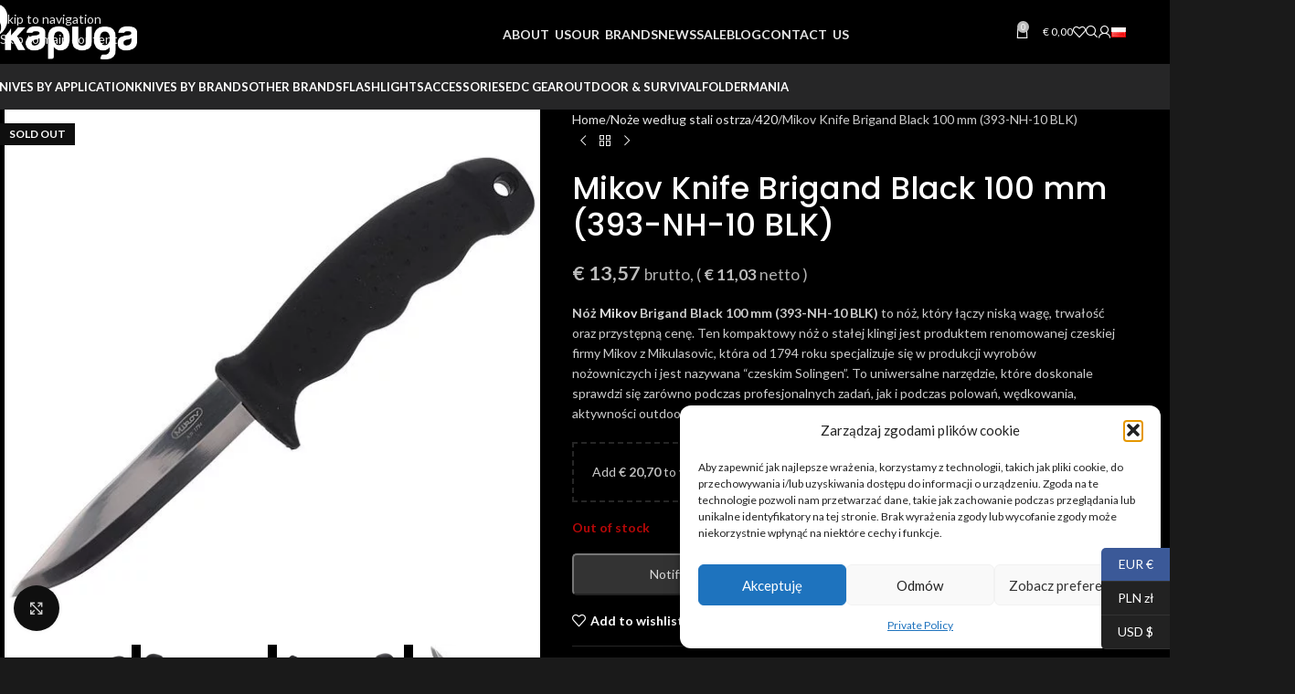

--- FILE ---
content_type: text/html; charset=UTF-8
request_url: https://kapuga.pl/en/produkt/mikov-knife-brigand-black-100-mm-393-nh-10-blk/
body_size: 75330
content:
<!DOCTYPE html>
<html dir="ltr" lang="en-GB" prefix="og: https://ogp.me/ns#">
<head>
	<meta charset="UTF-8">
	<link rel="profile" href="https://gmpg.org/xfn/11">
	<link rel="pingback" href="https://kapuga.pl/xmlrpc.php">

	<title>Mikov Knife Brigand Black 100 mm (393-NH-10 BLK)</title>
	<style>img:is([sizes="auto" i], [sizes^="auto," i]) { contain-intrinsic-size: 3000px 1500px }</style>
	
		<!-- All in One SEO Pro 4.9.0 - aioseo.com -->
	<meta name="robots" content="max-image-preview:large" />
	<meta name="google-site-verification" content="google-site-verification=vAJMsb4YAMkqsV0whrnnWzS4Z6IuxMoWcnLmKhaybQ8" />
	<link rel="canonical" href="https://kapuga.pl/en/produkt/mikov-knife-brigand-black-100-mm-393-nh-10-blk/" />
	<meta name="generator" content="All in One SEO Pro (AIOSEO) 4.9.0" />
		<meta property="og:locale" content="en_GB" />
		<meta property="og:site_name" content="Knives | Survival, Outdoor, EDC | A place where you can find a carefully selected assortment of knives and accessories. Knives for collectors and for everyday use." />
		<meta property="og:type" content="article" />
		<meta property="og:title" content="Mikov Knife Brigand Black 100 mm (393-NH-10 BLK)" />
		<meta property="og:url" content="https://kapuga.pl/en/produkt/mikov-knife-brigand-black-100-mm-393-nh-10-blk/" />
		<meta property="article:published_time" content="2023-09-20T09:49:37+00:00" />
		<meta property="article:modified_time" content="2025-04-14T16:13:47+00:00" />
		<meta property="article:publisher" content="https://www.facebook.com/Kapugapl-786820775029372/" />
		<meta name="twitter:card" content="summary" />
		<meta name="twitter:site" content="@KapugaP" />
		<meta name="twitter:title" content="Mikov Knife Brigand Black 100 mm (393-NH-10 BLK)" />
		<script type="application/ld+json" class="aioseo-schema">
			{"@context":"https:\/\/schema.org","@graph":[{"@type":"BreadcrumbList","@id":"https:\/\/kapuga.pl\/en\/produkt\/mikov-knife-brigand-black-100-mm-393-nh-10-blk\/#breadcrumblist","itemListElement":[{"@type":"ListItem","@id":"https:\/\/kapuga.pl#listItem","position":1,"name":"Home","item":"https:\/\/kapuga.pl","nextItem":{"@type":"ListItem","@id":"https:\/\/kapuga.pl\/sklep\/#listItem","name":"Sklep"}},{"@type":"ListItem","@id":"https:\/\/kapuga.pl\/sklep\/#listItem","position":2,"name":"Sklep","item":"https:\/\/kapuga.pl\/sklep\/","nextItem":{"@type":"ListItem","@id":"https:\/\/kapuga.pl\/en\/kategoria-produktu\/knivesbysapplication\/#listItem","name":"Knives by application"},"previousItem":{"@type":"ListItem","@id":"https:\/\/kapuga.pl#listItem","name":"Home"}},{"@type":"ListItem","@id":"https:\/\/kapuga.pl\/en\/kategoria-produktu\/knivesbysapplication\/#listItem","position":3,"name":"Knives by application","item":"https:\/\/kapuga.pl\/en\/kategoria-produktu\/knivesbysapplication\/","nextItem":{"@type":"ListItem","@id":"https:\/\/kapuga.pl\/en\/kategoria-produktu\/knivesbysapplication\/outdoor-knives\/#listItem","name":"Outdoor knives"},"previousItem":{"@type":"ListItem","@id":"https:\/\/kapuga.pl\/sklep\/#listItem","name":"Sklep"}},{"@type":"ListItem","@id":"https:\/\/kapuga.pl\/en\/kategoria-produktu\/knivesbysapplication\/outdoor-knives\/#listItem","position":4,"name":"Outdoor knives","item":"https:\/\/kapuga.pl\/en\/kategoria-produktu\/knivesbysapplication\/outdoor-knives\/","nextItem":{"@type":"ListItem","@id":"https:\/\/kapuga.pl\/en\/produkt\/mikov-knife-brigand-black-100-mm-393-nh-10-blk\/#listItem","name":"Mikov Knife Brigand Black 100 mm (393-NH-10 BLK)"},"previousItem":{"@type":"ListItem","@id":"https:\/\/kapuga.pl\/en\/kategoria-produktu\/knivesbysapplication\/#listItem","name":"Knives by application"}},{"@type":"ListItem","@id":"https:\/\/kapuga.pl\/en\/produkt\/mikov-knife-brigand-black-100-mm-393-nh-10-blk\/#listItem","position":5,"name":"Mikov Knife Brigand Black 100 mm (393-NH-10 BLK)","previousItem":{"@type":"ListItem","@id":"https:\/\/kapuga.pl\/en\/kategoria-produktu\/knivesbysapplication\/outdoor-knives\/#listItem","name":"Outdoor knives"}}]},{"@type":"ItemPage","@id":"https:\/\/kapuga.pl\/en\/produkt\/mikov-knife-brigand-black-100-mm-393-nh-10-blk\/#itempage","url":"https:\/\/kapuga.pl\/en\/produkt\/mikov-knife-brigand-black-100-mm-393-nh-10-blk\/","name":"Mikov Knife Brigand Black 100 mm (393-NH-10 BLK)","inLanguage":"en-GB","isPartOf":{"@id":"https:\/\/kapuga.pl\/#website"},"breadcrumb":{"@id":"https:\/\/kapuga.pl\/en\/produkt\/mikov-knife-brigand-black-100-mm-393-nh-10-blk\/#breadcrumblist"},"image":{"@type":"ImageObject","url":"https:\/\/kapuga.pl\/media\/2023\/09\/109781_1.jpg","@id":"https:\/\/kapuga.pl\/en\/produkt\/mikov-knife-brigand-black-100-mm-393-nh-10-blk\/#mainImage","width":1200,"height":1200},"primaryImageOfPage":{"@id":"https:\/\/kapuga.pl\/en\/produkt\/mikov-knife-brigand-black-100-mm-393-nh-10-blk\/#mainImage"},"datePublished":"2023-09-20T11:49:37+02:00","dateModified":"2025-04-14T18:13:47+02:00"},{"@type":"Organization","@id":"https:\/\/kapuga.pl\/#organization","name":"kapuga.pl","description":"A place where you can find a carefully selected assortment of knives and accessories. Knives for collectors and for everyday use.","url":"https:\/\/kapuga.pl\/","telephone":"+48575345300","logo":{"@type":"ImageObject","url":"https:\/\/kapuga.pl\/media\/2020\/01\/stopa-kapuga-1-e1591711044277.png","@id":"https:\/\/kapuga.pl\/en\/produkt\/mikov-knife-brigand-black-100-mm-393-nh-10-blk\/#organizationLogo"},"image":{"@id":"https:\/\/kapuga.pl\/en\/produkt\/mikov-knife-brigand-black-100-mm-393-nh-10-blk\/#organizationLogo"},"sameAs":["https:\/\/www.facebook.com\/Kapugapl-786820775029372\/","https:\/\/twitter.com\/KapugaP","https:\/\/www.instagram.com\/kapuga.pl\/?hl=pl","https:\/\/www.youtube.com\/channel\/UCFzSweitUks7xyvZIqFa2Pw\/videos"]},{"@type":"WebPage","@id":"https:\/\/kapuga.pl\/en\/produkt\/mikov-knife-brigand-black-100-mm-393-nh-10-blk\/#webpage","url":"https:\/\/kapuga.pl\/en\/produkt\/mikov-knife-brigand-black-100-mm-393-nh-10-blk\/","name":"Mikov Knife Brigand Black 100 mm (393-NH-10 BLK)","inLanguage":"en-GB","isPartOf":{"@id":"https:\/\/kapuga.pl\/#website"},"breadcrumb":{"@id":"https:\/\/kapuga.pl\/en\/produkt\/mikov-knife-brigand-black-100-mm-393-nh-10-blk\/#breadcrumblist"},"image":{"@type":"ImageObject","url":"https:\/\/kapuga.pl\/media\/2023\/09\/109781_1.jpg","@id":"https:\/\/kapuga.pl\/en\/produkt\/mikov-knife-brigand-black-100-mm-393-nh-10-blk\/#mainImage","width":1200,"height":1200},"primaryImageOfPage":{"@id":"https:\/\/kapuga.pl\/en\/produkt\/mikov-knife-brigand-black-100-mm-393-nh-10-blk\/#mainImage"},"datePublished":"2023-09-20T11:49:37+02:00","dateModified":"2025-04-14T18:13:47+02:00"},{"@type":"WebSite","@id":"https:\/\/kapuga.pl\/#website","url":"https:\/\/kapuga.pl\/","name":"No\u017ce | Survival, Outdoor, EDC","description":"A place where you can find a carefully selected assortment of knives and accessories. Knives for collectors and for everyday use.","inLanguage":"en-GB","publisher":{"@id":"https:\/\/kapuga.pl\/#organization"}}]}
		</script>
		<!-- All in One SEO Pro -->

<link rel="alternate" href="https://kapuga.pl/produkt/noz-mikov-brigand-black-100mm-393-nh-10-blk/" hreflang="pl" />
<link rel="alternate" href="https://kapuga.pl/en/produkt/mikov-knife-brigand-black-100-mm-393-nh-10-blk/" hreflang="en" />

<!-- Google Tag Manager for WordPress by gtm4wp.com -->
<script data-cfasync="false" data-pagespeed-no-defer>
	var gtm4wp_datalayer_name = "dataLayer";
	var dataLayer = dataLayer || [];
	const gtm4wp_use_sku_instead = false;
	const gtm4wp_currency = 'PLN';
	const gtm4wp_product_per_impression = 10;
	const gtm4wp_clear_ecommerce = false;
	const gtm4wp_datalayer_max_timeout = 2000;

	const gtm4wp_scrollerscript_debugmode         = false;
	const gtm4wp_scrollerscript_callbacktime      = 100;
	const gtm4wp_scrollerscript_readerlocation    = 150;
	const gtm4wp_scrollerscript_contentelementid  = "content";
	const gtm4wp_scrollerscript_scannertime       = 60;
</script>
<!-- End Google Tag Manager for WordPress by gtm4wp.com --><link rel='dns-prefetch' href='//fonts.googleapis.com' />
<link rel='dns-prefetch' href='//fonts.gstatic.com' />
<link rel='dns-prefetch' href='//www.googletagmanager.com' />
<link rel='dns-prefetch' href='//www.google-analytics.com' />
<link rel='dns-prefetch' href='//js.stripe.com' />
<link rel='preconnect' href='https://fonts.gstatic.com' />
<link rel='preconnect' href='https://fonts.googleapis.com' />
<link rel='preconnect' href='https://www.googletagmanager.com' />
<link rel='preconnect' href='https://www.google-analytics.com' />
<link rel='preconnect' href='https://js.stripe.com' />
<link rel="alternate" type="application/rss+xml" title="Knives | Survival, Outdoor, EDC &raquo; Feed" href="https://kapuga.pl/en/feed/" />
<link rel="alternate" type="application/rss+xml" title="Knives | Survival, Outdoor, EDC &raquo; Comments Feed" href="https://kapuga.pl/en/comments/feed/" />
<link rel="alternate" type="application/rss+xml" title="Knives | Survival, Outdoor, EDC &raquo; Mikov Knife Brigand Black 100 mm (393-NH-10 BLK) Comments Feed" href="https://kapuga.pl/en/produkt/mikov-knife-brigand-black-100-mm-393-nh-10-blk/feed/" />
<link rel='stylesheet' id='wdp_cart-summary-css' href='https://kapuga.pl/my_content/plugins/advanced-dynamic-pricing-for-woocommerce/BaseVersion/assets/css/cart-summary.css' type='text/css' media='all' />
<link rel='stylesheet' id='berocket_products_label_style-css' href='https://kapuga.pl/my_content/plugins/advanced-product-labels-for-woocommerce/css/frontend.css' type='text/css' media='all' />
<style id='berocket_products_label_style-inline-css' type='text/css'>

        .berocket_better_labels:before,
        .berocket_better_labels:after {
            clear: both;
            content: " ";
            display: block;
        }
        .berocket_better_labels.berocket_better_labels_image {
            position: absolute!important;
            top: 0px!important;
            bottom: 0px!important;
            left: 0px!important;
            right: 0px!important;
            pointer-events: none;
        }
        .berocket_better_labels.berocket_better_labels_image * {
            pointer-events: none;
        }
        .berocket_better_labels.berocket_better_labels_image img,
        .berocket_better_labels.berocket_better_labels_image .fa,
        .berocket_better_labels.berocket_better_labels_image .berocket_color_label,
        .berocket_better_labels.berocket_better_labels_image .berocket_image_background,
        .berocket_better_labels .berocket_better_labels_line .br_alabel,
        .berocket_better_labels .berocket_better_labels_line .br_alabel span {
            pointer-events: all;
        }
        .berocket_better_labels .berocket_color_label,
        .br_alabel .berocket_color_label {
            width: 100%;
            height: 100%;
            display: block;
        }
        .berocket_better_labels .berocket_better_labels_position_left {
            text-align:left;
            float: left;
            clear: left;
        }
        .berocket_better_labels .berocket_better_labels_position_center {
            text-align:center;
        }
        .berocket_better_labels .berocket_better_labels_position_right {
            text-align:right;
            float: right;
            clear: right;
        }
        .berocket_better_labels.berocket_better_labels_label {
            clear: both
        }
        .berocket_better_labels .berocket_better_labels_line {
            line-height: 1px;
        }
        .berocket_better_labels.berocket_better_labels_label .berocket_better_labels_line {
            clear: none;
        }
        .berocket_better_labels .berocket_better_labels_position_left .berocket_better_labels_line {
            clear: left;
        }
        .berocket_better_labels .berocket_better_labels_position_right .berocket_better_labels_line {
            clear: right;
        }
        .berocket_better_labels .berocket_better_labels_line .br_alabel {
            display: inline-block;
            position: relative;
            top: 0!important;
            left: 0!important;
            right: 0!important;
            line-height: 1px;
        }.berocket_better_labels .berocket_better_labels_position {
                display: flex;
                flex-direction: column;
            }
            .berocket_better_labels .berocket_better_labels_position.berocket_better_labels_position_left {
                align-items: start;
            }
            .berocket_better_labels .berocket_better_labels_position.berocket_better_labels_position_right {
                align-items: end;
            }
            .rtl .berocket_better_labels .berocket_better_labels_position.berocket_better_labels_position_left {
                align-items: end;
            }
            .rtl .berocket_better_labels .berocket_better_labels_position.berocket_better_labels_position_right {
                align-items: start;
            }
            .berocket_better_labels .berocket_better_labels_position.berocket_better_labels_position_center {
                align-items: center;
            }
            .berocket_better_labels .berocket_better_labels_position .berocket_better_labels_inline {
                display: flex;
                align-items: start;
            }
</style>
<link rel='stylesheet' id='wp-components-css' href='https://kapuga.pl/my_includes/css/dist/components/style.min.css' type='text/css' media='all' />
<link rel='stylesheet' id='woocommerce-dhl-blocks-integration-frontend-css' href='https://kapuga.pl/my_content/plugins/woocommerce-dhl/build/point-selection-block-frontend.css' type='text/css' media='all' />
<link rel='stylesheet' id='woocommerce-dhl-blocks-integration-editor-css' href='https://kapuga.pl/my_content/plugins/woocommerce-dhl/build/point-selection-block.css' type='text/css' media='all' />
<link rel='stylesheet' id='woocommerce-paczkomaty-inpost-blocks-integration-frontend-css' href='https://kapuga.pl/my_content/plugins/woocommerce-paczkomaty-inpost/build/point-selection-block-frontend.css' type='text/css' media='all' />
<link rel='stylesheet' id='woocommerce-paczkomaty-inpost-blocks-integration-editor-css' href='https://kapuga.pl/my_content/plugins/woocommerce-paczkomaty-inpost/build/point-selection-block.css' type='text/css' media='all' />
<link rel='stylesheet' id='xoo-aff-style-css' href='https://kapuga.pl/my_content/plugins/waitlist-woocommerce/xoo-form-fields-fw/assets/css/xoo-aff-style.css' type='text/css' media='all' />
<style id='xoo-aff-style-inline-css' type='text/css'>

.xoo-aff-input-group .xoo-aff-input-icon{
	background-color:  #eee;
	color:  #555;
	max-width: 40px;
	min-width: 40px;
	border-color:  #ccc;
	border-width: 1px;
	font-size: 14px;
}
.xoo-aff-group{
	margin-bottom: 30px;
}

.xoo-aff-group input[type="text"], .xoo-aff-group input[type="password"], .xoo-aff-group input[type="email"], .xoo-aff-group input[type="number"], .xoo-aff-group select, .xoo-aff-group select + .select2, .xoo-aff-group input[type="tel"], .xoo-aff-group input[type="file"]{
	background-color: #fff;
	color: #777;
	border-width: 1px;
	border-color: #cccccc;
	height: 50px;
}


.xoo-aff-group input[type="file"]{
	line-height: calc(50px - 13px);
}



.xoo-aff-group input[type="text"]::placeholder, .xoo-aff-group input[type="password"]::placeholder, .xoo-aff-group input[type="email"]::placeholder, .xoo-aff-group input[type="number"]::placeholder, .xoo-aff-group select::placeholder, .xoo-aff-group input[type="tel"]::placeholder, .xoo-aff-group .select2-selection__rendered, .xoo-aff-group .select2-container--default .select2-selection--single .select2-selection__rendered, .xoo-aff-group input[type="file"]::placeholder, .xoo-aff-group input::file-selector-button{
	color: #777;
}

.xoo-aff-group input[type="text"]:focus, .xoo-aff-group input[type="password"]:focus, .xoo-aff-group input[type="email"]:focus, .xoo-aff-group input[type="number"]:focus, .xoo-aff-group select:focus, .xoo-aff-group select + .select2:focus, .xoo-aff-group input[type="tel"]:focus, .xoo-aff-group input[type="file"]:focus{
	background-color: #ededed;
	color: #000;
}

[placeholder]:focus::-webkit-input-placeholder{
	color: #000!important;
}


.xoo-aff-input-icon + input[type="text"], .xoo-aff-input-icon + input[type="password"], .xoo-aff-input-icon + input[type="email"], .xoo-aff-input-icon + input[type="number"], .xoo-aff-input-icon + select, .xoo-aff-input-icon + select + .select2,  .xoo-aff-input-icon + input[type="tel"], .xoo-aff-input-icon + input[type="file"]{
	border-bottom-left-radius: 0;
	border-top-left-radius: 0;
}


</style>
<link rel='stylesheet' id='xoo-aff-font-awesome5-css' href='https://kapuga.pl/my_content/plugins/waitlist-woocommerce/xoo-form-fields-fw/lib/fontawesome5/css/all.min.css' type='text/css' media='all' />
<link rel='stylesheet' id='wp-block-library-css' href='https://kapuga.pl/my_includes/css/dist/block-library/style.min.css' type='text/css' media='all' />
<link rel='stylesheet' id='aioseo/css/src/vue/standalone/blocks/table-of-contents/global.scss-css' href='https://kapuga.pl/my_content/plugins/all-in-one-seo-pack-pro/dist/Pro/assets/css/table-of-contents/global.e90f6d47.css' type='text/css' media='all' />
<link rel='stylesheet' id='aioseo/css/src/vue/standalone/blocks/pro/recipe/global.scss-css' href='https://kapuga.pl/my_content/plugins/all-in-one-seo-pack-pro/dist/Pro/assets/css/recipe/global.67a3275f.css' type='text/css' media='all' />
<link rel='stylesheet' id='aioseo/css/src/vue/standalone/blocks/pro/product/global.scss-css' href='https://kapuga.pl/my_content/plugins/all-in-one-seo-pack-pro/dist/Pro/assets/css/product/global.61066cfb.css' type='text/css' media='all' />
<style id='safe-svg-svg-icon-style-inline-css' type='text/css'>
.safe-svg-cover{text-align:center}.safe-svg-cover .safe-svg-inside{display:inline-block;max-width:100%}.safe-svg-cover svg{fill:currentColor;height:100%;max-height:100%;max-width:100%;width:100%}

</style>
<link rel='stylesheet' id='select2-css' href='https://kapuga.pl/my_content/plugins/woocommerce/assets/css/select2.css' type='text/css' media='all' />
<link rel='stylesheet' id='yith-wcaf-css' href='https://kapuga.pl/my_content/plugins/yith-woocommerce-affiliates/assets/css/yith-wcaf.min.css' type='text/css' media='all' />
<style id='global-styles-inline-css' type='text/css'>
:root{--wp--preset--aspect-ratio--square: 1;--wp--preset--aspect-ratio--4-3: 4/3;--wp--preset--aspect-ratio--3-4: 3/4;--wp--preset--aspect-ratio--3-2: 3/2;--wp--preset--aspect-ratio--2-3: 2/3;--wp--preset--aspect-ratio--16-9: 16/9;--wp--preset--aspect-ratio--9-16: 9/16;--wp--preset--color--black: #000000;--wp--preset--color--cyan-bluish-gray: #abb8c3;--wp--preset--color--white: #ffffff;--wp--preset--color--pale-pink: #f78da7;--wp--preset--color--vivid-red: #cf2e2e;--wp--preset--color--luminous-vivid-orange: #ff6900;--wp--preset--color--luminous-vivid-amber: #fcb900;--wp--preset--color--light-green-cyan: #7bdcb5;--wp--preset--color--vivid-green-cyan: #00d084;--wp--preset--color--pale-cyan-blue: #8ed1fc;--wp--preset--color--vivid-cyan-blue: #0693e3;--wp--preset--color--vivid-purple: #9b51e0;--wp--preset--gradient--vivid-cyan-blue-to-vivid-purple: linear-gradient(135deg,rgba(6,147,227,1) 0%,rgb(155,81,224) 100%);--wp--preset--gradient--light-green-cyan-to-vivid-green-cyan: linear-gradient(135deg,rgb(122,220,180) 0%,rgb(0,208,130) 100%);--wp--preset--gradient--luminous-vivid-amber-to-luminous-vivid-orange: linear-gradient(135deg,rgba(252,185,0,1) 0%,rgba(255,105,0,1) 100%);--wp--preset--gradient--luminous-vivid-orange-to-vivid-red: linear-gradient(135deg,rgba(255,105,0,1) 0%,rgb(207,46,46) 100%);--wp--preset--gradient--very-light-gray-to-cyan-bluish-gray: linear-gradient(135deg,rgb(238,238,238) 0%,rgb(169,184,195) 100%);--wp--preset--gradient--cool-to-warm-spectrum: linear-gradient(135deg,rgb(74,234,220) 0%,rgb(151,120,209) 20%,rgb(207,42,186) 40%,rgb(238,44,130) 60%,rgb(251,105,98) 80%,rgb(254,248,76) 100%);--wp--preset--gradient--blush-light-purple: linear-gradient(135deg,rgb(255,206,236) 0%,rgb(152,150,240) 100%);--wp--preset--gradient--blush-bordeaux: linear-gradient(135deg,rgb(254,205,165) 0%,rgb(254,45,45) 50%,rgb(107,0,62) 100%);--wp--preset--gradient--luminous-dusk: linear-gradient(135deg,rgb(255,203,112) 0%,rgb(199,81,192) 50%,rgb(65,88,208) 100%);--wp--preset--gradient--pale-ocean: linear-gradient(135deg,rgb(255,245,203) 0%,rgb(182,227,212) 50%,rgb(51,167,181) 100%);--wp--preset--gradient--electric-grass: linear-gradient(135deg,rgb(202,248,128) 0%,rgb(113,206,126) 100%);--wp--preset--gradient--midnight: linear-gradient(135deg,rgb(2,3,129) 0%,rgb(40,116,252) 100%);--wp--preset--font-size--small: 13px;--wp--preset--font-size--medium: 20px;--wp--preset--font-size--large: 36px;--wp--preset--font-size--x-large: 42px;--wp--preset--spacing--20: 0.44rem;--wp--preset--spacing--30: 0.67rem;--wp--preset--spacing--40: 1rem;--wp--preset--spacing--50: 1.5rem;--wp--preset--spacing--60: 2.25rem;--wp--preset--spacing--70: 3.38rem;--wp--preset--spacing--80: 5.06rem;--wp--preset--shadow--natural: 6px 6px 9px rgba(0, 0, 0, 0.2);--wp--preset--shadow--deep: 12px 12px 50px rgba(0, 0, 0, 0.4);--wp--preset--shadow--sharp: 6px 6px 0px rgba(0, 0, 0, 0.2);--wp--preset--shadow--outlined: 6px 6px 0px -3px rgba(255, 255, 255, 1), 6px 6px rgba(0, 0, 0, 1);--wp--preset--shadow--crisp: 6px 6px 0px rgba(0, 0, 0, 1);}:where(body) { margin: 0; }.wp-site-blocks > .alignleft { float: left; margin-right: 2em; }.wp-site-blocks > .alignright { float: right; margin-left: 2em; }.wp-site-blocks > .aligncenter { justify-content: center; margin-left: auto; margin-right: auto; }:where(.is-layout-flex){gap: 0.5em;}:where(.is-layout-grid){gap: 0.5em;}.is-layout-flow > .alignleft{float: left;margin-inline-start: 0;margin-inline-end: 2em;}.is-layout-flow > .alignright{float: right;margin-inline-start: 2em;margin-inline-end: 0;}.is-layout-flow > .aligncenter{margin-left: auto !important;margin-right: auto !important;}.is-layout-constrained > .alignleft{float: left;margin-inline-start: 0;margin-inline-end: 2em;}.is-layout-constrained > .alignright{float: right;margin-inline-start: 2em;margin-inline-end: 0;}.is-layout-constrained > .aligncenter{margin-left: auto !important;margin-right: auto !important;}.is-layout-constrained > :where(:not(.alignleft):not(.alignright):not(.alignfull)){margin-left: auto !important;margin-right: auto !important;}body .is-layout-flex{display: flex;}.is-layout-flex{flex-wrap: wrap;align-items: center;}.is-layout-flex > :is(*, div){margin: 0;}body .is-layout-grid{display: grid;}.is-layout-grid > :is(*, div){margin: 0;}body{padding-top: 0px;padding-right: 0px;padding-bottom: 0px;padding-left: 0px;}a:where(:not(.wp-element-button)){text-decoration: none;}:root :where(.wp-element-button, .wp-block-button__link){background-color: #32373c;border-width: 0;color: #fff;font-family: inherit;font-size: inherit;line-height: inherit;padding: calc(0.667em + 2px) calc(1.333em + 2px);text-decoration: none;}.has-black-color{color: var(--wp--preset--color--black) !important;}.has-cyan-bluish-gray-color{color: var(--wp--preset--color--cyan-bluish-gray) !important;}.has-white-color{color: var(--wp--preset--color--white) !important;}.has-pale-pink-color{color: var(--wp--preset--color--pale-pink) !important;}.has-vivid-red-color{color: var(--wp--preset--color--vivid-red) !important;}.has-luminous-vivid-orange-color{color: var(--wp--preset--color--luminous-vivid-orange) !important;}.has-luminous-vivid-amber-color{color: var(--wp--preset--color--luminous-vivid-amber) !important;}.has-light-green-cyan-color{color: var(--wp--preset--color--light-green-cyan) !important;}.has-vivid-green-cyan-color{color: var(--wp--preset--color--vivid-green-cyan) !important;}.has-pale-cyan-blue-color{color: var(--wp--preset--color--pale-cyan-blue) !important;}.has-vivid-cyan-blue-color{color: var(--wp--preset--color--vivid-cyan-blue) !important;}.has-vivid-purple-color{color: var(--wp--preset--color--vivid-purple) !important;}.has-black-background-color{background-color: var(--wp--preset--color--black) !important;}.has-cyan-bluish-gray-background-color{background-color: var(--wp--preset--color--cyan-bluish-gray) !important;}.has-white-background-color{background-color: var(--wp--preset--color--white) !important;}.has-pale-pink-background-color{background-color: var(--wp--preset--color--pale-pink) !important;}.has-vivid-red-background-color{background-color: var(--wp--preset--color--vivid-red) !important;}.has-luminous-vivid-orange-background-color{background-color: var(--wp--preset--color--luminous-vivid-orange) !important;}.has-luminous-vivid-amber-background-color{background-color: var(--wp--preset--color--luminous-vivid-amber) !important;}.has-light-green-cyan-background-color{background-color: var(--wp--preset--color--light-green-cyan) !important;}.has-vivid-green-cyan-background-color{background-color: var(--wp--preset--color--vivid-green-cyan) !important;}.has-pale-cyan-blue-background-color{background-color: var(--wp--preset--color--pale-cyan-blue) !important;}.has-vivid-cyan-blue-background-color{background-color: var(--wp--preset--color--vivid-cyan-blue) !important;}.has-vivid-purple-background-color{background-color: var(--wp--preset--color--vivid-purple) !important;}.has-black-border-color{border-color: var(--wp--preset--color--black) !important;}.has-cyan-bluish-gray-border-color{border-color: var(--wp--preset--color--cyan-bluish-gray) !important;}.has-white-border-color{border-color: var(--wp--preset--color--white) !important;}.has-pale-pink-border-color{border-color: var(--wp--preset--color--pale-pink) !important;}.has-vivid-red-border-color{border-color: var(--wp--preset--color--vivid-red) !important;}.has-luminous-vivid-orange-border-color{border-color: var(--wp--preset--color--luminous-vivid-orange) !important;}.has-luminous-vivid-amber-border-color{border-color: var(--wp--preset--color--luminous-vivid-amber) !important;}.has-light-green-cyan-border-color{border-color: var(--wp--preset--color--light-green-cyan) !important;}.has-vivid-green-cyan-border-color{border-color: var(--wp--preset--color--vivid-green-cyan) !important;}.has-pale-cyan-blue-border-color{border-color: var(--wp--preset--color--pale-cyan-blue) !important;}.has-vivid-cyan-blue-border-color{border-color: var(--wp--preset--color--vivid-cyan-blue) !important;}.has-vivid-purple-border-color{border-color: var(--wp--preset--color--vivid-purple) !important;}.has-vivid-cyan-blue-to-vivid-purple-gradient-background{background: var(--wp--preset--gradient--vivid-cyan-blue-to-vivid-purple) !important;}.has-light-green-cyan-to-vivid-green-cyan-gradient-background{background: var(--wp--preset--gradient--light-green-cyan-to-vivid-green-cyan) !important;}.has-luminous-vivid-amber-to-luminous-vivid-orange-gradient-background{background: var(--wp--preset--gradient--luminous-vivid-amber-to-luminous-vivid-orange) !important;}.has-luminous-vivid-orange-to-vivid-red-gradient-background{background: var(--wp--preset--gradient--luminous-vivid-orange-to-vivid-red) !important;}.has-very-light-gray-to-cyan-bluish-gray-gradient-background{background: var(--wp--preset--gradient--very-light-gray-to-cyan-bluish-gray) !important;}.has-cool-to-warm-spectrum-gradient-background{background: var(--wp--preset--gradient--cool-to-warm-spectrum) !important;}.has-blush-light-purple-gradient-background{background: var(--wp--preset--gradient--blush-light-purple) !important;}.has-blush-bordeaux-gradient-background{background: var(--wp--preset--gradient--blush-bordeaux) !important;}.has-luminous-dusk-gradient-background{background: var(--wp--preset--gradient--luminous-dusk) !important;}.has-pale-ocean-gradient-background{background: var(--wp--preset--gradient--pale-ocean) !important;}.has-electric-grass-gradient-background{background: var(--wp--preset--gradient--electric-grass) !important;}.has-midnight-gradient-background{background: var(--wp--preset--gradient--midnight) !important;}.has-small-font-size{font-size: var(--wp--preset--font-size--small) !important;}.has-medium-font-size{font-size: var(--wp--preset--font-size--medium) !important;}.has-large-font-size{font-size: var(--wp--preset--font-size--large) !important;}.has-x-large-font-size{font-size: var(--wp--preset--font-size--x-large) !important;}
:where(.wp-block-post-template.is-layout-flex){gap: 1.25em;}:where(.wp-block-post-template.is-layout-grid){gap: 1.25em;}
:where(.wp-block-columns.is-layout-flex){gap: 2em;}:where(.wp-block-columns.is-layout-grid){gap: 2em;}
:root :where(.wp-block-pullquote){font-size: 1.5em;line-height: 1.6;}
</style>
<link rel='stylesheet' id='pay_by_paynow_pl_styles-css' href='https://kapuga.pl/my_content/plugins/pay-by-paynow-pl/assets/css/front.css' type='text/css' media='all' />
<style id='woocommerce-inline-inline-css' type='text/css'>
.woocommerce form .form-row .required { visibility: visible; }
</style>
<link rel='stylesheet' id='cmplz-general-css' href='https://kapuga.pl/my_content/plugins/complianz-gdpr/assets/css/cookieblocker.min.css' type='text/css' media='all' />
<link rel='stylesheet' id='xoo-wl-style-css' href='https://kapuga.pl/my_content/plugins/waitlist-woocommerce/assets/css/xoo-wl-style.css' type='text/css' media='all' />
<style id='xoo-wl-style-inline-css' type='text/css'>

			button.xoo-wl-action-btn{
				background-color: #333;
				color: #d8d8d8;
				padding: 10px;
			}
			button.xoo-wl-submit-btn{
				max-width: 300px;
			}
			button.xoo-wl-open-form-btn{
				max-width: 300px;
			}
			.xoo-wl-inmodal{
				max-width: 800px;
				max-height: 600px;
			}
		
			.xoo-wl-sidebar{
				background-image: url(https://kapuga.pl/my_content/plugins/waitlist-woocommerce/assets/images/popup-sidebar.jpg);
				min-width: 40%;
			}
				.xoo-wl-inmodal{
					margin-top: 40px;
				}

			
</style>
<link rel='stylesheet' id='xoo-wl-fonts-css' href='https://kapuga.pl/my_content/plugins/waitlist-woocommerce/assets/css/xoo-wl-fonts.css' type='text/css' media='all' />
<link rel='stylesheet' id='flexible-shipping-free-shipping-css' href='https://kapuga.pl/my_content/plugins/flexible-shipping/assets/dist/css/free-shipping.css' type='text/css' media='all' />
<link rel='stylesheet' id='p24_plugin_css-css' href='https://kapuga.pl/my_content/plugins/przelewy24/assets/css/paymethods.css' type='text/css' media='all' />
<link rel='stylesheet' id='wc_stripe_express_checkout_style-css' href='https://kapuga.pl/my_content/plugins/woocommerce-gateway-stripe/build/express-checkout.css' type='text/css' media='all' />
<link rel='stylesheet' id='js_composer_front-css' href='https://kapuga.pl/my_content/plugins/js_composer/assets/css/js_composer.min.css' type='text/css' media='all' />
<link rel='stylesheet' id='wd-widget-price-filter-css' href='https://kapuga.pl/my_content/themes/woodmart/css/parts/woo-widget-price-filter.min.css' type='text/css' media='all' />
<link rel='stylesheet' id='wd-widget-woo-other-css' href='https://kapuga.pl/my_content/themes/woodmart/css/parts/woo-widget-other.min.css' type='text/css' media='all' />
<link rel='stylesheet' id='wd-style-base-css' href='https://kapuga.pl/my_content/themes/woodmart/css/parts/base.min.css' type='text/css' media='all' />
<link rel='stylesheet' id='wd-helpers-wpb-elem-css' href='https://kapuga.pl/my_content/themes/woodmart/css/parts/helpers-wpb-elem.min.css' type='text/css' media='all' />
<link rel='stylesheet' id='wd-woo-curr-switch-css' href='https://kapuga.pl/my_content/themes/woodmart/css/parts/int-woo-curr-switch.min.css' type='text/css' media='all' />
<link rel='stylesheet' id='wd-woo-stripe-css' href='https://kapuga.pl/my_content/themes/woodmart/css/parts/int-woo-stripe.min.css' type='text/css' media='all' />
<link rel='stylesheet' id='wd-wpbakery-base-css' href='https://kapuga.pl/my_content/themes/woodmart/css/parts/int-wpb-base.min.css' type='text/css' media='all' />
<link rel='stylesheet' id='wd-wpbakery-base-deprecated-css' href='https://kapuga.pl/my_content/themes/woodmart/css/parts/int-wpb-base-deprecated.min.css' type='text/css' media='all' />
<link rel='stylesheet' id='wd-int-wordfence-css' href='https://kapuga.pl/my_content/themes/woodmart/css/parts/int-wordfence.min.css' type='text/css' media='all' />
<link rel='stylesheet' id='wd-notices-fixed-css' href='https://kapuga.pl/my_content/themes/woodmart/css/parts/woo-opt-sticky-notices-old.min.css' type='text/css' media='all' />
<link rel='stylesheet' id='wd-woocommerce-base-css' href='https://kapuga.pl/my_content/themes/woodmart/css/parts/woocommerce-base.min.css' type='text/css' media='all' />
<link rel='stylesheet' id='wd-mod-star-rating-css' href='https://kapuga.pl/my_content/themes/woodmart/css/parts/mod-star-rating.min.css' type='text/css' media='all' />
<link rel='stylesheet' id='wd-woocommerce-block-notices-css' href='https://kapuga.pl/my_content/themes/woodmart/css/parts/woo-mod-block-notices.min.css' type='text/css' media='all' />
<link rel='stylesheet' id='wd-woo-mod-quantity-css' href='https://kapuga.pl/my_content/themes/woodmart/css/parts/woo-mod-quantity.min.css' type='text/css' media='all' />
<link rel='stylesheet' id='wd-woo-opt-free-progress-bar-css' href='https://kapuga.pl/my_content/themes/woodmart/css/parts/woo-opt-free-progress-bar.min.css' type='text/css' media='all' />
<link rel='stylesheet' id='wd-woo-mod-progress-bar-css' href='https://kapuga.pl/my_content/themes/woodmart/css/parts/woo-mod-progress-bar.min.css' type='text/css' media='all' />
<link rel='stylesheet' id='wd-woo-single-prod-el-base-css' href='https://kapuga.pl/my_content/themes/woodmart/css/parts/woo-single-prod-el-base.min.css' type='text/css' media='all' />
<link rel='stylesheet' id='wd-woo-mod-stock-status-css' href='https://kapuga.pl/my_content/themes/woodmart/css/parts/woo-mod-stock-status.min.css' type='text/css' media='all' />
<link rel='stylesheet' id='wd-woo-mod-shop-attributes-css' href='https://kapuga.pl/my_content/themes/woodmart/css/parts/woo-mod-shop-attributes.min.css' type='text/css' media='all' />
<link rel='stylesheet' id='wd-wp-blocks-css' href='https://kapuga.pl/my_content/themes/woodmart/css/parts/wp-blocks.min.css' type='text/css' media='all' />
<link rel='stylesheet' id='xts-style-default_header-css' href='https://kapuga.pl/media/2025/11/xts-default_header-1762695131.css' type='text/css' media='all' />
<link rel='stylesheet' id='xts-style-theme_settings_default-css' href='https://kapuga.pl/media/2025/11/xts-theme_settings_default-1762695158.css' type='text/css' media='all' />
<link rel='stylesheet' id='xts-google-fonts-css' href='https://fonts.googleapis.com/css?family=Lato%3A400%2C700%7CPoppins%3A400%2C600%2C500&#038;ver=8.3.4' type='text/css' media='all' />
<link rel='stylesheet' id='wdp_pricing-table-css' href='https://kapuga.pl/my_content/plugins/advanced-dynamic-pricing-for-woocommerce/BaseVersion/assets/css/pricing-table.css' type='text/css' media='all' />
<link rel='stylesheet' id='wdp_deals-table-css' href='https://kapuga.pl/my_content/plugins/advanced-dynamic-pricing-for-woocommerce/BaseVersion/assets/css/deals-table.css' type='text/css' media='all' />
<script type="text/javascript" id="jquery-core-js-extra">
/* <![CDATA[ */
var xlwcty = {"ajax_url":"https:\/\/kapuga.pl\/wp-admin\/admin-ajax.php","version":"2.21.0","wc_version":"10.3.4"};
/* ]]> */
</script>
<script type="text/javascript" src="https://kapuga.pl/my_includes/js/jquery/jquery.min.js" id="jquery-core-js"></script>
<script type="text/javascript" src="https://kapuga.pl/my_includes/js/jquery/jquery-migrate.min.js" id="jquery-migrate-js"></script>
<script type="text/javascript" id="xoo-aff-js-js-extra">
/* <![CDATA[ */
var xoo_aff_localize = {"adminurl":"https:\/\/kapuga.pl\/wp-admin\/admin-ajax.php","password_strength":{"min_password_strength":3,"i18n_password_error":"Please enter a stronger password.","i18n_password_hint":"Hint: The password should be at least twelve characters long. To make it stronger, use upper and lower case letters, numbers, and symbols like ! &quot; ? $ % ^ &amp; )."}};
/* ]]> */
</script>
<script type="text/javascript" src="https://kapuga.pl/my_content/plugins/waitlist-woocommerce/xoo-form-fields-fw/assets/js/xoo-aff-js.js" id="xoo-aff-js-js" defer="defer" data-wp-strategy="defer"></script>
<script type="text/javascript" src="https://kapuga.pl/my_content/plugins/woocommerce/assets/js/jquery-blockui/jquery.blockUI.min.js" id="wc-jquery-blockui-js" data-wp-strategy="defer"></script>
<script type="text/javascript" id="wc-add-to-cart-js-extra">
/* <![CDATA[ */
var wc_add_to_cart_params = {"ajax_url":"\/wp-admin\/admin-ajax.php","wc_ajax_url":"\/?wc-ajax=%%endpoint%%","i18n_view_cart":"View basket","cart_url":"https:\/\/kapuga.pl\/koszyk\/","is_cart":"","cart_redirect_after_add":"no"};
/* ]]> */
</script>
<script type="text/javascript" src="https://kapuga.pl/my_content/plugins/woocommerce/assets/js/frontend/add-to-cart.min.js" id="wc-add-to-cart-js" data-wp-strategy="defer"></script>
<script type="text/javascript" src="https://kapuga.pl/my_content/plugins/woocommerce/assets/js/zoom/jquery.zoom.min.js" id="wc-zoom-js" defer="defer" data-wp-strategy="defer"></script>
<script type="text/javascript" id="wc-single-product-js-extra">
/* <![CDATA[ */
var wc_single_product_params = {"i18n_required_rating_text":"Please select a rating","i18n_rating_options":["1 of 5 stars","2 of 5 stars","3 of 5 stars","4 of 5 stars","5 of 5 stars"],"i18n_product_gallery_trigger_text":"View full-screen image gallery","review_rating_required":"yes","flexslider":{"rtl":false,"animation":"slide","smoothHeight":true,"directionNav":false,"controlNav":"thumbnails","slideshow":false,"animationSpeed":500,"animationLoop":false,"allowOneSlide":false},"zoom_enabled":"","zoom_options":[],"photoswipe_enabled":"","photoswipe_options":{"shareEl":false,"closeOnScroll":false,"history":false,"hideAnimationDuration":0,"showAnimationDuration":0},"flexslider_enabled":""};
/* ]]> */
</script>
<script type="text/javascript" src="https://kapuga.pl/my_content/plugins/woocommerce/assets/js/frontend/single-product.min.js" id="wc-single-product-js" defer="defer" data-wp-strategy="defer"></script>
<script type="text/javascript" src="https://kapuga.pl/my_content/plugins/woocommerce/assets/js/js-cookie/js.cookie.min.js" id="wc-js-cookie-js" defer="defer" data-wp-strategy="defer"></script>
<script type="text/javascript" id="woocommerce-js-extra">
/* <![CDATA[ */
var woocommerce_params = {"ajax_url":"\/wp-admin\/admin-ajax.php","wc_ajax_url":"\/?wc-ajax=%%endpoint%%","i18n_password_show":"Show password","i18n_password_hide":"Hide password"};
/* ]]> */
</script>
<script type="text/javascript" src="https://kapuga.pl/my_content/plugins/woocommerce/assets/js/frontend/woocommerce.min.js" id="woocommerce-js" defer="defer" data-wp-strategy="defer"></script>
<script type="text/javascript" src="https://kapuga.pl/my_content/plugins/duracelltomi-google-tag-manager/dist/js/analytics-talk-content-tracking.js" id="gtm4wp-scroll-tracking-js"></script>
<script type="text/javascript" src="https://kapuga.pl/my_content/plugins/js_composer/assets/js/vendors/woocommerce-add-to-cart.js" id="vc_woocommerce-add-to-cart-js-js"></script>
<script type="text/javascript" id="p24_payment_script-js-extra">
/* <![CDATA[ */
var p24_payment_php_vars = {"error_msg4js":"Wyst\u0105pi\u0142 b\u0142\u0105d. Spr\u00f3buj ponownie lub wybierz inn\u0105 metod\u0119 p\u0142atno\u015bci.","payments_msg4js":"\\f078wi\u0119cej metod p\u0142atno\u015bci \\f078","forget_card":"1","show_save_card":"0"};
/* ]]> */
</script>
<script type="text/javascript" src="https://kapuga.pl/my_content/plugins/przelewy24/assets/js/payment.js" id="p24_payment_script-js"></script>
<script type="text/javascript" id="woocommerce-tokenization-form-js-extra">
/* <![CDATA[ */
var wc_tokenization_form_params = {"is_registration_required":"","is_logged_in":""};
/* ]]> */
</script>
<script type="text/javascript" src="https://kapuga.pl/my_content/plugins/woocommerce/assets/js/frontend/tokenization-form.min.js" id="woocommerce-tokenization-form-js"></script>
<script type="text/javascript" src="https://kapuga.pl/my_content/themes/woodmart/js/libs/device.min.js" id="wd-device-library-js"></script>
<script type="text/javascript" src="https://kapuga.pl/my_content/themes/woodmart/js/scripts/global/scrollBar.min.js" id="wd-scrollbar-js"></script>
<script></script><link rel="https://api.w.org/" href="https://kapuga.pl/wp-json/" /><link rel="alternate" title="JSON" type="application/json" href="https://kapuga.pl/wp-json/wp/v2/product/36459" /><style>.product .images {position: relative;}</style>			<style>.cmplz-hidden {
					display: none !important;
				}</style>
<!-- Google Tag Manager for WordPress by gtm4wp.com -->
<!-- GTM Container placement set to automatic -->
<script data-cfasync="false" data-pagespeed-no-defer>
	var dataLayer_content = {"pagePostType":"product","pagePostType2":"single-product","pagePostAuthor":"Marcin Rożnowski","browserName":"","browserVersion":"","browserEngineName":"","browserEngineVersion":"","osName":"","osVersion":"","deviceType":"bot","deviceManufacturer":"","deviceModel":"","customerTotalOrders":0,"customerTotalOrderValue":0,"customerFirstName":"","customerLastName":"","customerBillingFirstName":"","customerBillingLastName":"","customerBillingCompany":"","customerBillingAddress1":"","customerBillingAddress2":"","customerBillingCity":"","customerBillingState":"","customerBillingPostcode":"","customerBillingCountry":"","customerBillingEmail":"","customerBillingEmailHash":"","customerBillingPhone":"","customerShippingFirstName":"","customerShippingLastName":"","customerShippingCompany":"","customerShippingAddress1":"","customerShippingAddress2":"","customerShippingCity":"","customerShippingState":"","customerShippingPostcode":"","customerShippingCountry":"","productRatingCounts":[],"productAverageRating":0,"productReviewCount":0,"productType":"simple","productIsVariable":0};
	dataLayer.push( dataLayer_content );
</script>
<script data-cfasync="false" data-pagespeed-no-defer>
(function(w,d,s,l,i){w[l]=w[l]||[];w[l].push({'gtm.start':
new Date().getTime(),event:'gtm.js'});var f=d.getElementsByTagName(s)[0],
j=d.createElement(s),dl=l!='dataLayer'?'&l='+l:'';j.async=true;j.src=
'//www.googletagmanager.com/gtm.js?id='+i+dl;f.parentNode.insertBefore(j,f);
})(window,document,'script','dataLayer','GTM-MLPWD7F');
</script>
<!-- End Google Tag Manager for WordPress by gtm4wp.com -->	<script type="text/javascript" >
		function wpmautic_send(){
			if ('undefined' === typeof mt) {
				if (console !== undefined) {
					console.warn('WPMautic: mt not defined. Did you load mtc.js ?');
				}
				return false;
			}
			// Add the mt('send', 'pageview') script with optional tracking attributes.
			mt('send', 'pageview');
		}

			(function(w,d,t,u,n,a,m){w['MauticTrackingObject']=n;
			w[n]=w[n]||function(){(w[n].q=w[n].q||[]).push(arguments)},a=d.createElement(t),
			m=d.getElementsByTagName(t)[0];a.async=1;a.src=u;m.parentNode.insertBefore(a,m)
		})(window,document,'script','https://marketing.kapuga.pl/mtc.js','mt');

		wpmautic_send();
			</script>
						<meta name="viewport" content="width=device-width, initial-scale=1.0, maximum-scale=1.0, user-scalable=no">
										<noscript><style>.woocommerce-product-gallery{ opacity: 1 !important; }</style></noscript>
	        <style type="text/css">
            .wdp_bulk_table_content .wdp_pricing_table_caption { color: #6d6d6d ! important} .wdp_bulk_table_content table thead td { color: #6d6d6d ! important} .wdp_bulk_table_content table thead td { background-color: #efefef ! important} .wdp_bulk_table_content table thead td { higlight_background_color-color: #efefef ! important} .wdp_bulk_table_content table thead td { higlight_text_color: #6d6d6d ! important} .wdp_bulk_table_content table tbody td { color: #6d6d6d ! important} .wdp_bulk_table_content table tbody td { background-color: #ffffff ! important} .wdp_bulk_table_content .wdp_pricing_table_footer { color: #6d6d6d ! important}        </style>
        <meta name="generator" content="Powered by WPBakery Page Builder - drag and drop page builder for WordPress."/>
<link rel="icon" href="https://kapuga.pl/media/2023/10/cropped-kapuga-32x32.png" sizes="32x32" />
<link rel="icon" href="https://kapuga.pl/media/2023/10/cropped-kapuga-192x192.png" sizes="192x192" />
<link rel="apple-touch-icon" href="https://kapuga.pl/media/2023/10/cropped-kapuga-180x180.png" />
<meta name="msapplication-TileImage" content="https://kapuga.pl/media/2023/10/cropped-kapuga-270x270.png" />
<style>
		
		</style><noscript><style> .wpb_animate_when_almost_visible { opacity: 1; }</style></noscript></head>

<body data-rsssl=1 data-cmplz=1 class="wp-singular product-template-default single single-product postid-36459 wp-theme-woodmart theme-woodmart woocommerce woocommerce-page woocommerce-no-js wrapper-full-width  global-color-scheme-light categories-accordion-on woodmart-ajax-shop-on notifications-sticky dropdowns-color-light wpb-js-composer js-comp-ver-8.7.2 vc_responsive currency-eur">
			<script type="text/javascript" id="wd-flicker-fix">// Flicker fix.</script>
<!-- GTM Container placement set to automatic -->
<!-- Google Tag Manager (noscript) -->
				<noscript><iframe src="https://www.googletagmanager.com/ns.html?id=GTM-MLPWD7F" height="0" width="0" style="display:none;visibility:hidden" aria-hidden="true"></iframe></noscript>
<!-- End Google Tag Manager (noscript) -->		<div class="wd-skip-links">
								<a href="#menu-products" class="wd-skip-navigation btn">
						Skip to navigation					</a>
								<a href="#main-content" class="wd-skip-content btn">
				Skip to main content			</a>
		</div>
			
	
	<div class="wd-page-wrapper website-wrapper">
									<header class="whb-header whb-default_header whb-full-width whb-sticky-shadow whb-scroll-stick whb-sticky-real">
								<link rel="stylesheet" id="wd-header-base-css" href="https://kapuga.pl/my_content/themes/woodmart/css/parts/header-base.min.css?ver=8.3.4" type="text/css" media="all" /> 						<link rel="stylesheet" id="wd-mod-tools-css" href="https://kapuga.pl/my_content/themes/woodmart/css/parts/mod-tools.min.css?ver=8.3.4" type="text/css" media="all" /> 			<div class="whb-main-header">
	
<div class="whb-row whb-top-bar whb-sticky-row whb-with-bg whb-without-border whb-color-light whb-flex-flex-middle">
	<div class="container">
		<div class="whb-flex-row whb-top-bar-inner">
			<div class="whb-column whb-col-left whb-column5 whb-visible-lg">
	<div class="site-logo whb-250rtwdwz5p8e5b7tpw0">
	<a href="https://kapuga.pl/en/home2-2/" class="wd-logo wd-main-logo" rel="home" aria-label="Site logo">
		<img width="1056" height="397" src="https://kapuga.pl/media/2019/03/KAPUGA_01.png" class="attachment-full size-full" alt="" style="max-width:245px;" decoding="async" srcset="https://kapuga.pl/media/2019/03/KAPUGA_01.png 1056w, https://kapuga.pl/media/2019/03/KAPUGA_01-150x56.png 150w, https://kapuga.pl/media/2019/03/KAPUGA_01-600x226.png 600w, https://kapuga.pl/media/2019/03/KAPUGA_01-300x113.png 300w, https://kapuga.pl/media/2019/03/KAPUGA_01-768x289.png 768w, https://kapuga.pl/media/2019/03/KAPUGA_01-1024x385.png 1024w" sizes="(max-width: 1056px) 100vw, 1056px" title="KAPUGA_01 | Knives | Survival, Outdoor, EDC" />	</a>
	</div>
</div>
<div class="whb-column whb-col-center whb-column6 whb-visible-lg">
	
<div class="whb-space-element whb-dp9urk1qqyttzib0acth " style="width:200px;"></div>

<div class="whb-space-element whb-f8paq97qtt2vc8dbq3dd " style="width:200px;"></div>
			<link rel="stylesheet" id="wd-header-elements-base-css" href="https://kapuga.pl/my_content/themes/woodmart/css/parts/header-el-base.min.css?ver=8.3.4" type="text/css" media="all" /> 			<div class="wd-header-html wd-entry-content whb-toy6v9yjeim6ve8kv1dd">
	<style data-type="vc_shortcodes-custom-css">.vc_custom_1674551314509{padding-top: 35px !important;}</style><div class="wpb-content-wrapper"><div class="vc_row wpb_row vc_row-fluid vc_custom_1674551314509 wd-rs-63cfa00ba4be3"><div class="wpb_column vc_column_container vc_col-sm-12 text-left wd-rs-63cfa4a2211b4"><div class="vc_column-inner"><div class="wpb_wrapper">			<link rel="stylesheet" id="wd-text-block-css" href="https://kapuga.pl/my_content/themes/woodmart/css/parts/el-text-block.min.css?ver=8.3.4" type="text/css" media="all" /> 					<div id="wd-63cfa8ff1252f" class="wd-text-block wd-wpb reset-last-child wd-rs-63cfa8ff1252f text-left ">
			<p><strong><a href="https://kapuga.pl/en/about-us-2/">ABOUT<span style="color: #000000;">_</span>US</a></strong></p>
		</div>
		</div></div></div></div></div></div>
<div class="wd-header-html wd-entry-content whb-13qacyg0w4ecrzspzrwg">
	<style data-type="vc_shortcodes-custom-css">.vc_custom_1674551314509{padding-top: 35px !important;}</style><div class="wpb-content-wrapper"><div class="vc_row wpb_row vc_row-fluid vc_custom_1674551314509 wd-rs-63cfa00ba4be3"><div class="wpb_column vc_column_container vc_col-sm-12 text-center wd-rs-63cfa0a94964b"><div class="vc_column-inner"><div class="wpb_wrapper">		<div id="wd-63cfa8f4870cf" class="wd-text-block wd-wpb reset-last-child wd-rs-63cfa8f4870cf text-left ">
			<p><strong><a href="https://kapuga.pl/en/our-brands/">OUR<span style="color: #000000;">_</span>BRANDS</a></strong></p>
		</div>
		</div></div></div></div></div></div>
<div class="wd-header-html wd-entry-content whb-dp86l6gokngcsa3qk2om">
	<style data-type="vc_shortcodes-custom-css">.vc_custom_1674551314509{padding-top: 35px !important;}</style><div class="wpb-content-wrapper"><div class="vc_row wpb_row vc_row-fluid vc_custom_1674551314509 wd-rs-63cfa00ba4be3"><div class="wpb_column vc_column_container vc_col-sm-12 text-center wd-rs-63cfa0a94964b"><div class="vc_column-inner"><div class="wpb_wrapper">		<div id="wd-65bca427f1e4b" class="wd-text-block wd-wpb reset-last-child wd-rs-65bca427f1e4b text-left ">
			<p><a href="/en/news/"><b>NEWS</b></a></p>
		</div>
		</div></div></div></div></div></div>
<div class="wd-header-html wd-entry-content whb-s0kzd2ko3jc0bdikznf4">
	<style data-type="vc_shortcodes-custom-css">.vc_custom_1674551314509{padding-top: 35px !important;}</style><div class="wpb-content-wrapper"><div class="vc_row wpb_row vc_row-fluid vc_custom_1674551314509 wd-rs-63cfa00ba4be3"><div class="wpb_column vc_column_container vc_col-sm-12 text-center wd-rs-63cfa0a94964b"><div class="vc_column-inner"><div class="wpb_wrapper">		<div id="wd-678784930b957" class="wd-text-block wd-wpb reset-last-child wd-rs-678784930b957 text-left ">
			<p><strong><a href="/en/kategoria-produktu/deals/">SALE</a></strong></p>
		</div>
		</div></div></div></div></div></div>
<div class="wd-header-html wd-entry-content whb-47qbdbw7zgxry48djeif">
	<style data-type="vc_shortcodes-custom-css">.vc_custom_1674551314509{padding-top: 35px !important;}</style><div class="wpb-content-wrapper"><div class="vc_row wpb_row vc_row-fluid vc_custom_1674551314509 wd-rs-63cfa00ba4be3"><div class="wpb_column vc_column_container vc_col-sm-12 text-center wd-rs-63cfa0a94964b"><div class="vc_column-inner"><div class="wpb_wrapper">		<div id="wd-63cfa919a2db0" class="wd-text-block wd-wpb reset-last-child wd-rs-63cfa919a2db0 text-left ">
			<p><strong><a href="https://kapuga.pl/en/blog-2/">BLOG</a></strong></p>
		</div>
		</div></div></div></div></div></div>
<div class="wd-header-html wd-entry-content whb-83zm0srsrcxi993pkb36">
	<style data-type="vc_shortcodes-custom-css">.vc_custom_1674551314509{padding-top: 35px !important;}</style><div class="wpb-content-wrapper"><div class="vc_row wpb_row vc_row-fluid vc_custom_1674551314509 wd-rs-63cfa00ba4be3"><div class="wpb_column vc_column_container vc_col-sm-12 text-center wd-rs-63cfa0a94964b"><div class="vc_column-inner"><div class="wpb_wrapper">		<div id="wd-63cfa92ef0bce" class="wd-text-block wd-wpb reset-last-child wd-rs-63cfa92ef0bce text-left ">
			<p><a href="https://kapuga.pl/en/kontakt-2/"><strong>CONTACT<span style="color: #000000;">_</span>US</strong></a></p>
		</div>
		</div></div></div></div></div></div>
</div>
<div class="whb-column whb-col-right whb-column7 whb-visible-lg">
				<link rel="stylesheet" id="wd-header-cart-css" href="https://kapuga.pl/my_content/themes/woodmart/css/parts/header-el-cart.min.css?ver=8.3.4" type="text/css" media="all" /> 						<link rel="stylesheet" id="wd-widget-shopping-cart-css" href="https://kapuga.pl/my_content/themes/woodmart/css/parts/woo-widget-shopping-cart.min.css?ver=8.3.4" type="text/css" media="all" /> 						<link rel="stylesheet" id="wd-widget-product-list-css" href="https://kapuga.pl/my_content/themes/woodmart/css/parts/woo-widget-product-list.min.css?ver=8.3.4" type="text/css" media="all" /> 			
<div class="wd-header-cart wd-tools-element wd-design-2 whb-5u866sftq6yga790jxf3">
	<a href="https://kapuga.pl/koszyk/" title="Shopping cart">
		
			<span class="wd-tools-icon wd-icon-alt">
															<span class="wd-cart-number wd-tools-count">0 <span>items</span></span>
									</span>
			<span class="wd-tools-text">
				
										<span class="wd-cart-subtotal"><span class="woocs_special_price_code" ><span class="woocommerce-Price-amount amount"><bdi><span class="woocommerce-Price-currencySymbol">&euro;</span>&nbsp;0,00</bdi></span></span></span>
					</span>

			</a>
	</div>

<div class="wd-header-wishlist wd-tools-element wd-style-icon wd-design-2 whb-i8977fqp1lmve3hyjltf" title="My Wishlist">
	<a href="https://kapuga.pl/wishlist/" title="Wishlist products">
		
			<span class="wd-tools-icon">
				
							</span>

			<span class="wd-tools-text">
				Wishlist			</span>

			</a>
</div>
			<link rel="stylesheet" id="wd-header-search-css" href="https://kapuga.pl/my_content/themes/woodmart/css/parts/header-el-search.min.css?ver=8.3.4" type="text/css" media="all" /> 			<div class="wd-header-search wd-tools-element wd-design-1 wd-style-icon wd-display-full-screen whb-duljtjrl87kj7pmuut6b" title="Search">
	<a href="#" rel="nofollow" aria-label="Search">
		
			<span class="wd-tools-icon">
							</span>

			<span class="wd-tools-text">
				Search			</span>

			</a>

	</div>
			<link rel="stylesheet" id="wd-header-my-account-dropdown-css" href="https://kapuga.pl/my_content/themes/woodmart/css/parts/header-el-my-account-dropdown.min.css?ver=8.3.4" type="text/css" media="all" /> 						<link rel="stylesheet" id="wd-woo-mod-login-form-css" href="https://kapuga.pl/my_content/themes/woodmart/css/parts/woo-mod-login-form.min.css?ver=8.3.4" type="text/css" media="all" /> 						<link rel="stylesheet" id="wd-header-my-account-css" href="https://kapuga.pl/my_content/themes/woodmart/css/parts/header-el-my-account.min.css?ver=8.3.4" type="text/css" media="all" /> 			<div class="wd-header-my-account wd-tools-element wd-event-hover wd-design-1 wd-account-style-icon whb-2b8mjqhbtvxz16jtxdrd">
			<a href="https://kapuga.pl/moje-konto/" title="My account">
			
				<span class="wd-tools-icon">
									</span>
				<span class="wd-tools-text">
				Login / Register			</span>

					</a>

		
					<div class="wd-dropdown wd-dropdown-register color-scheme-light">
						<div class="login-dropdown-inner woocommerce">
							<span class="wd-heading"><span class="title">Sign in</span><a class="create-account-link" href="https://kapuga.pl/moje-konto/?action=register">Create an Account</a></span>
										<form id="customer_login" method="post" class="login woocommerce-form woocommerce-form-login hidden-form" action="https://kapuga.pl/moje-konto/">

				
				
				<p class="woocommerce-FormRow woocommerce-FormRow--wide form-row form-row-wide form-row-username">
					<label for="username">Username or email address&nbsp;<span class="required" aria-hidden="true">*</span><span class="screen-reader-text">Required</span></label>
					<input type="text" class="woocommerce-Input woocommerce-Input--text input-text" name="username" id="username" autocomplete="username" value="" />				</p>
				<p class="woocommerce-FormRow woocommerce-FormRow--wide form-row form-row-wide form-row-password">
					<label for="password">Password&nbsp;<span class="required" aria-hidden="true">*</span><span class="screen-reader-text">Required</span></label>
					<input class="woocommerce-Input woocommerce-Input--text input-text" type="password" name="password" id="password" autocomplete="current-password" />
				</p>

				
				<p class="form-row form-row-btn">
					<input type="hidden" id="woocommerce-login-nonce" name="woocommerce-login-nonce" value="45853ae8a2" /><input type="hidden" name="_wp_http_referer" value="/en/produkt/mikov-knife-brigand-black-100-mm-393-nh-10-blk/" />										<button type="submit" class="button woocommerce-button woocommerce-form-login__submit" name="login" value="Log in">Log in</button>
				</p>

				<p class="login-form-footer">
					<a href="https://kapuga.pl/moje-konto/lost-password/" class="woocommerce-LostPassword lost_password">Lost your password?</a>
					<label class="woocommerce-form__label woocommerce-form__label-for-checkbox woocommerce-form-login__rememberme">
						<input class="woocommerce-form__input woocommerce-form__input-checkbox" name="rememberme" type="checkbox" value="forever" title="Remember me" aria-label="Remember me" /> <span>Remember me</span>
					</label>
				</p>

												<link rel="stylesheet" id="wd-woo-opt-social-login-css" href="https://kapuga.pl/my_content/themes/woodmart/css/parts/woo-opt-social-login.min.css?ver=8.3.4" type="text/css" media="all" /> 								<p class="title wd-login-divider"><span>Or login with</span></p>
					<div class="wd-social-login">
													<a href="https://kapuga.pl/moje-konto/?social_auth=facebook" class="login-fb-link btn">
								Facebook							</a>
																							</div>
				
							</form>

		
						</div>
					</div>
					</div>

<nav class="wd-header-nav wd-header-secondary-nav whb-ajp5qjz8qhogchblvmdp text-left" role="navigation" aria-label="Przełącznik języka">
	<ul id="menu-przelacznik-jezyka" class="menu wd-nav wd-nav-header wd-nav-secondary wd-style-default wd-gap-s"><li id="menu-item-28194-pl" class="lang-item lang-item-21 lang-item-pl lang-item-first menu-item menu-item-type-custom menu-item-object-custom menu-item-28194-pl item-level-0 menu-simple-dropdown wd-event-hover" ><a href="https://kapuga.pl/produkt/noz-mikov-brigand-black-100mm-393-nh-10-blk/" hreflang="pl-PL" lang="pl-PL" class="woodmart-nav-link"><span class="nav-link-text"><img src="[data-uri]" alt="Polski" width="16" height="11" style="width: 16px; height: 11px;" /></span></a></li>
</ul></nav>
</div>
<div class="whb-column whb-col-mobile whb-column_mobile1 whb-hidden-lg">
	<div class="site-logo whb-g5z57bkgtznbk6v9pll5 wd-switch-logo">
	<a href="https://kapuga.pl/en/home2-2/" class="wd-logo wd-main-logo" rel="home" aria-label="Site logo">
		<img src="https://kapuga.pl/media/2019/03/KAPUGA_01.png" alt="Knives | Survival, Outdoor, EDC" style="max-width: 140px;" loading="lazy" />	</a>
					<a href="https://kapuga.pl/en/home2-2/" class="wd-logo wd-sticky-logo" rel="home">
			<img src="https://kapuga.pl/media/2019/03/KAPUGA_01.png" alt="Knives | Survival, Outdoor, EDC" style="max-width: 150px;" />		</a>
	</div>
<div class="wd-header-search wd-tools-element wd-header-search-mobile wd-design-1 wd-style-icon wd-display-icon whb-ttee4z9sx5e47s1vhw3n">
	<a href="#" rel="nofollow noopener" aria-label="Search">
		
			<span class="wd-tools-icon">
							</span>

			<span class="wd-tools-text">
				Search			</span>

			</a>

	</div>

<nav class="wd-header-nav wd-header-secondary-nav whb-yrq453mi5pav5xb1ugnn text-left" role="navigation" aria-label="Przełącznik języka">
	<ul id="menu-przelacznik-jezyka-1" class="menu wd-nav wd-nav-header wd-nav-secondary wd-style-default wd-gap-s"><li class="lang-item lang-item-21 lang-item-pl lang-item-first menu-item menu-item-type-custom menu-item-object-custom menu-item-28194-pl item-level-0 menu-simple-dropdown wd-event-hover" ><a href="https://kapuga.pl/produkt/noz-mikov-brigand-black-100mm-393-nh-10-blk/" hreflang="pl-PL" lang="pl-PL" class="woodmart-nav-link"><span class="nav-link-text"><img src="[data-uri]" alt="Polski" width="16" height="11" style="width: 16px; height: 11px;" /></span></a></li>
</ul></nav>
			<link rel="stylesheet" id="wd-header-cart-side-css" href="https://kapuga.pl/my_content/themes/woodmart/css/parts/header-el-cart-side.min.css?ver=8.3.4" type="text/css" media="all" /> 			
<div class="wd-header-cart wd-tools-element wd-design-5 cart-widget-opener whb-u6cx6mzhiof1qeysah9h">
	<a href="https://kapuga.pl/koszyk/" title="Shopping cart">
		
			<span class="wd-tools-icon wd-icon-alt">
															<span class="wd-cart-number wd-tools-count">0 <span>items</span></span>
									</span>
			<span class="wd-tools-text">
				
										<span class="wd-cart-subtotal"><span class="woocs_special_price_code" ><span class="woocommerce-Price-amount amount"><bdi><span class="woocommerce-Price-currencySymbol">&euro;</span>&nbsp;0,00</bdi></span></span></span>
					</span>

			</a>
	</div>
</div>
		</div>
	</div>
</div>

<div class="whb-row whb-general-header whb-not-sticky-row whb-with-bg whb-border-fullwidth whb-color-light whb-hidden-desktop whb-flex-flex-middle">
	<div class="container">
		<div class="whb-flex-row whb-general-header-inner">
			<div class="whb-column whb-col-left whb-column8 whb-visible-lg whb-empty-column">
	</div>
<div class="whb-column whb-col-center whb-column9 whb-visible-lg whb-empty-column">
	</div>
<div class="whb-column whb-col-right whb-column10 whb-visible-lg whb-empty-column">
	</div>
<div class="whb-column whb-mobile-left whb-column_mobile2 whb-hidden-lg">
	<div class="wd-header-my-account wd-tools-element wd-event-hover wd-design-1 wd-account-style-text whb-9b0zbgstck39lqqcj3dg">
			<a href="https://kapuga.pl/moje-konto/" title="My account">
			
				<span class="wd-tools-icon">
									</span>
				<span class="wd-tools-text">
				Login / Register			</span>

					</a>

		
					<div class="wd-dropdown wd-dropdown-register color-scheme-light">
						<div class="login-dropdown-inner woocommerce">
							<span class="wd-heading"><span class="title">Sign in</span><a class="create-account-link" href="https://kapuga.pl/moje-konto/?action=register">Create an Account</a></span>
										<form id="customer_login" method="post" class="login woocommerce-form woocommerce-form-login hidden-form" action="https://kapuga.pl/moje-konto/">

				
				
				<p class="woocommerce-FormRow woocommerce-FormRow--wide form-row form-row-wide form-row-username">
					<label for="username">Username or email address&nbsp;<span class="required" aria-hidden="true">*</span><span class="screen-reader-text">Required</span></label>
					<input type="text" class="woocommerce-Input woocommerce-Input--text input-text" name="username" id="username" autocomplete="username" value="" />				</p>
				<p class="woocommerce-FormRow woocommerce-FormRow--wide form-row form-row-wide form-row-password">
					<label for="password">Password&nbsp;<span class="required" aria-hidden="true">*</span><span class="screen-reader-text">Required</span></label>
					<input class="woocommerce-Input woocommerce-Input--text input-text" type="password" name="password" id="password" autocomplete="current-password" />
				</p>

				
				<p class="form-row form-row-btn">
					<input type="hidden" id="woocommerce-login-nonce" name="woocommerce-login-nonce" value="45853ae8a2" /><input type="hidden" name="_wp_http_referer" value="/en/produkt/mikov-knife-brigand-black-100-mm-393-nh-10-blk/" />										<button type="submit" class="button woocommerce-button woocommerce-form-login__submit" name="login" value="Log in">Log in</button>
				</p>

				<p class="login-form-footer">
					<a href="https://kapuga.pl/moje-konto/lost-password/" class="woocommerce-LostPassword lost_password">Lost your password?</a>
					<label class="woocommerce-form__label woocommerce-form__label-for-checkbox woocommerce-form-login__rememberme">
						<input class="woocommerce-form__input woocommerce-form__input-checkbox" name="rememberme" type="checkbox" value="forever" title="Remember me" aria-label="Remember me" /> <span>Remember me</span>
					</label>
				</p>

														<p class="title wd-login-divider"><span>Or login with</span></p>
					<div class="wd-social-login">
													<a href="https://kapuga.pl/moje-konto/?social_auth=facebook" class="login-fb-link btn">
								Facebook							</a>
																							</div>
				
							</form>

		
						</div>
					</div>
					</div>
</div>
<div class="whb-column whb-mobile-center whb-column_mobile3 whb-hidden-lg whb-empty-column">
	</div>
<div class="whb-column whb-mobile-right whb-column_mobile4 whb-hidden-lg whb-empty-column">
	</div>
		</div>
	</div>
</div>

<div class="whb-row whb-header-bottom whb-sticky-row whb-with-bg whb-without-border whb-color-light whb-flex-flex-middle">
	<div class="container">
		<div class="whb-flex-row whb-header-bottom-inner">
			<div class="whb-column whb-col-left whb-column11 whb-visible-lg">
	<nav class="wd-header-nav wd-header-main-nav text-left wd-design-1 whb-b62rd0f3psvr8uzvwbas" role="navigation" aria-label="Main navigation">
	<ul id="menu-products" class="menu wd-nav wd-nav-header wd-nav-main wd-style-default wd-gap-s"><li id="menu-item-4955" class="menu-item menu-item-type-custom menu-item-object-custom menu-item-has-children menu-item-4955 item-level-0 menu-simple-dropdown wd-event-hover" ><a href="/en/kategoria-produktu/knivesbysapplication/" class="woodmart-nav-link"><span class="nav-link-text">Knives by application</span></a><div class="color-scheme-light wd-design-default wd-dropdown-menu wd-dropdown"><div class="container wd-entry-content">
<ul class="wd-sub-menu color-scheme-light">
	<li id="menu-item-4974" class="menu-item menu-item-type-custom menu-item-object-custom menu-item-4974 item-level-1 wd-event-hover" ><a href="/en/kategoria-produktu/foldingknives/" class="woodmart-nav-link">Folding knives</a></li>
	<li id="menu-item-4973" class="menu-item menu-item-type-custom menu-item-object-custom menu-item-4973 item-level-1 wd-event-hover" ><a href="/en/kategoria-produktu/fixedbladeknives/" class="woodmart-nav-link">Fixed knives</a></li>
	<li id="menu-item-4972" class="menu-item menu-item-type-custom menu-item-object-custom menu-item-4972 item-level-1 wd-event-hover" ><a href="/en/kategoria-produktu/customknives/" class="woodmart-nav-link">Custom knives</a></li>
	<li id="menu-item-4971" class="menu-item menu-item-type-custom menu-item-object-custom menu-item-4971 item-level-1 wd-event-hover" ><a href="/en/kategoria-produktu/limited-editions/" class="woodmart-nav-link">Limited Editions</a></li>
	<li id="menu-item-4956" class="menu-item menu-item-type-custom menu-item-object-custom menu-item-4956 item-level-1 wd-event-hover" ><a href="/en/kategoria-produktu/knivesbysapplication/survival-knives/" class="woodmart-nav-link">Survival knives</a></li>
	<li id="menu-item-4957" class="menu-item menu-item-type-custom menu-item-object-custom menu-item-4957 item-level-1 wd-event-hover" ><a href="/en/kategoria-produktu/knivesbysapplication/outdoor-knives/" class="woodmart-nav-link">Outdoor knives</a></li>
	<li id="menu-item-4958" class="menu-item menu-item-type-custom menu-item-object-custom menu-item-4958 item-level-1 wd-event-hover" ><a href="/en/kategoria-produktu/knivesbysapplication/edc-knives/" class="woodmart-nav-link">EDC knives</a></li>
	<li id="menu-item-4959" class="menu-item menu-item-type-custom menu-item-object-custom menu-item-4959 item-level-1 wd-event-hover" ><a href="/en/kategoria-produktu/knivesbysapplication/neck-knives/" class="woodmart-nav-link">Neck knives</a></li>
	<li id="menu-item-4960" class="menu-item menu-item-type-custom menu-item-object-custom menu-item-4960 item-level-1 wd-event-hover" ><a href="/en/kategoria-produktu/knivesbysapplication/karambit_knives/" class="woodmart-nav-link">Karambit knives</a></li>
	<li id="menu-item-4961" class="menu-item menu-item-type-custom menu-item-object-custom menu-item-4961 item-level-1 wd-event-hover" ><a href="/en/kategoria-produktu/knivesbysapplication/tactical-knives/" class="woodmart-nav-link">Tactical knives</a></li>
	<li id="menu-item-35893" class="menu-item menu-item-type-custom menu-item-object-custom menu-item-35893 item-level-1 wd-event-hover" ><a href="https://kapuga.pl/en/kategoria-produktu/knivesbysapplication/diving-knives/" class="woodmart-nav-link">Diving knives</a></li>
	<li id="menu-item-21983" class="menu-item menu-item-type-custom menu-item-object-custom menu-item-21983 item-level-1 wd-event-hover" ><a href="https://kapuga.pl/en/kategoria-produktu/knivesbysapplication/rescue-knives/" class="woodmart-nav-link">Rescue knives</a></li>
	<li id="menu-item-48648" class="menu-item menu-item-type-custom menu-item-object-custom menu-item-48648 item-level-1 wd-event-hover" ><a href="/en/kategoria-produktu/knivesbysapplication/mushroom-knives/" class="woodmart-nav-link">Mushroom Knives</a></li>
	<li id="menu-item-4962" class="menu-item menu-item-type-custom menu-item-object-custom menu-item-4962 item-level-1 wd-event-hover" ><a href="/en/kategoria-produktu/knivesbysapplication/kitchen-knife/" class="woodmart-nav-link">Kitchen knives</a></li>
	<li id="menu-item-4975" class="menu-item menu-item-type-custom menu-item-object-custom menu-item-4975 item-level-1 wd-event-hover" ><a href="/en/kategoria-produktu/pocket-knives/" class="woodmart-nav-link">Pocket knives</a></li>
	<li id="menu-item-4976" class="menu-item menu-item-type-custom menu-item-object-custom menu-item-4976 item-level-1 wd-event-hover" ><a href="/en/kategoria-produktu/multitools/" class="woodmart-nav-link">Multitools</a></li>
	<li id="menu-item-10549" class="menu-item menu-item-type-custom menu-item-object-custom menu-item-10549 item-level-1 wd-event-hover" ><a href="https://kapuga.pl/en/kategoria-produktu/knivesbysapplication/knife-sharpening-and-care/" class="woodmart-nav-link">Knife sharpening and care accessories</a></li>
</ul>
</div>
</div>
</li>
<li id="menu-item-25580" class="menu-item menu-item-type-custom menu-item-object-custom menu-item-25580 item-level-0 menu-mega-dropdown wd-event-hover menu-item-has-children" ><a href="/en/kategoria-produktu/knives-by-brands/" class="woodmart-nav-link"><span class="nav-link-text">Knives by brands</span></a>
<div class="wd-dropdown-menu wd-dropdown wd-design-full-width color-scheme-light">

<div class="container wd-entry-content">
<div class="wpb-content-wrapper"><div class="vc_row wpb_row vc_row-fluid"><div class="wpb_column vc_column_container vc_col-sm-2"><div class="vc_column-inner"><div class="wpb_wrapper">
	<div class="wpb_text_column wpb_content_element" >
		<div class="wpb_wrapper">
			<p><a href="/en/kategoria-produktu/knives-by-brands/arctic-legend-cat/">Arctic Legend</a></p>
<p><a href="/en/kategoria-produktu/knives-by-brands/anv-knives-en/">ANV Knives</a><br />
<a href="/en/kategoria-produktu/knives-by-brands/anv-knives-en/folding-knives-anv/">- Folding knives</a><br />
<a href="/en/kategoria-produktu/knives-by-brands/anv-knives-en/fixed-knives-anv/">- Fixed knives</a><br />
<a href="/en/kategoria-produktu/knives-by-brands/anv-knives-en/accessories-anv/">- Accessories</a></p>
<p><a href="/en/kategoria-produktu/knives-by-brands/baltic-blades-en/">Baltic Blades</a></p>
<p><a href="/en/kategoria-produktu/knives-by-brands/bona-knives-knives-by-brands/">BONA Knives</a></p>
<p><a href="/en/kategoria-produktu/knives-by-brands/bestech-knives-en/">Bestech Knives</a></p>
<p><a href="/en/kategoria-produktu/knives-by-brands/bestechman-en/">Bestechman</a></p>
<p><a href="/en/kategoria-produktu/knives-by-brands/fox-knives-eng/black-fox-eng/">BLACK FOX</a></p>
<p><a href="/en/kategoria-produktu/knives-by-brands/bps-knives-cat/">BPS Knives</a><br />
<a href="/en/kategoria-produktu/knives-by-brands/bps-knives-cat/fixed-knives-by-bps-knives/">- Fixed knives</a><br />
<a href="/en/kategoria-produktu/knives-by-brands/bps-knives-cat/accessories-by-bps-knives/">- Accessories</a></p>
<p><a href="/en/kategoria-produktu/knives-by-brands/chaves-knives-cat-en/">Chaves Knives</a></p>
<p><a href="/en/kategoria-produktu/knives-by-brands/demko-knives-en/">DEMKO Knives</a></p>
<p><a href="/en/kategoria-produktu/knives-by-brands/extrema-ratio-en/">EXTREMA RATIO</a></p>

		</div>
	</div>
</div></div></div><div class="wpb_column vc_column_container vc_col-sm-2 color-scheme-light wd-rs-63444119d8115"><div class="vc_column-inner"><div class="wpb_wrapper">
	<div class="wpb_text_column wpb_content_element" >
		<div class="wpb_wrapper">
			<p><a href="/en/kategoria-produktu/knives-by-brands/finch-knife-co-eng/">FINCH Knife Co</a></p>
<p><a href="/en/kategoria-produktu/knives-by-brands/fox-knives-eng/fkmd-eng/">FKMD</a></p>
<p><a href="/en/kategoria-produktu/foldermania-en/">FOLDERMANIA</a></p>
<p><a href="/en/kategoria-produktu/knives-by-brands/fox-knives-eng/fox-edge-eng/">FOX EDGE</a></p>
<p><a href="/en/kategoria-produktu/knives-by-brands/fox-knives-eng/fox-knives-fox-eng/">FOX Knives</a></p>
<p><a href="https://kapuga.pl/en/kategoria-produktu/knives-by-brands/frank-beltrame-cat/">Frank Beltrame</a></p>
<p><a href="/en/kategoria-produktu/knives-by-brands/kd-knives-en/">KD Knives</a></p>
<p><a href="https://kapuga.pl/en/kategoria-produktu/knives-by-brands/kubey-en/">KUBEY Knife</a></p>
<p><a href="/en/kategoria-produktu/knives-by-brands/lionsteel-en/">lion<em>STEEL</em></a><br />
<a href="/en/kategoria-produktu/knives-by-brands/lionsteel-en/lionsteel-folding-knives/">- Folding knives</a><br />
<a href="/en/kategoria-produktu/knives-by-brands/lionsteel-en/lionsteel-fixed-blades/">- Fixed knives</a><br />
<a href="/en/kategoria-produktu/knives-by-brands/lionsteel-en/lionsteel-accessories/">- Accessories</a></p>
<p><a href="/en/kategoria-produktu/knives-by-brands/mac-coltellerie-en/">MAC Coltellerie</a></p>
<p><a href="/en/kategoria-produktu/knives-by-brands/main-knives-en/">Main Knives</a></p>

		</div>
	</div>
</div></div></div><div class="wpb_column vc_column_container vc_col-sm-2"><div class="vc_column-inner"><div class="wpb_wrapper">
	<div class="wpb_text_column wpb_content_element" >
		<div class="wpb_wrapper">
			<p><a href="/en/kategoria-produktu/knives-by-brands/martinez-albainox-en/">Martinez Albainox</a></p>
<p><a href="/en/kategoria-produktu/knives-by-brands/maserin-en/">Maserin</a></p>
<p><a href="/en/kategoria-produktu/knives-by-brands/mikov-en/">Mikov</a></p>
<p><a href="/en/kategoria-produktu/knives-by-brands/mk-knives-and-tools-en/">MK Knives &amp; Tools</a><br />
<a href="/en/kategoria-produktu/knives-by-brands/mk-knives-and-tools-en/folding-knives/">- Folding knives</a><br />
<a href="/en/kategoria-produktu/knives-by-brands/mk-knives-and-tools-en/fixed-knives/">- Fixed knives</a><br />
<a href="/en/kategoria-produktu/knives-by-brands/mk-knives-and-tools-en/mk-knives-and-tools-accessories/">- Accessories</a></p>
<p><a href="/en/kategoria-produktu/knives-by-brands/ms-knives-en/">MS Knives</a></p>
<p><a href="/en/kategoria-produktu/knives-by-brands/muela-en/">MUELA</a></p>
<p><a href="/en/kategoria-produktu/knives-by-brands/ostap-hel-knives-en/">Ostap Hel Knives</a><br />
<a href="/en/kategoria-produktu/knives-by-brands/ostap-hel-knives-en/custom-works-ostap-hel/">- Custom products</a><br />
<a href="/en/kategoria-produktu/knives-by-brands/ostap-hel-knives-en/collaborations-ostap-hel-en/">- Designed</a></p>

		</div>
	</div>
</div></div></div><div class="wpb_column vc_column_container vc_col-sm-2"><div class="vc_column-inner"><div class="wpb_wrapper">
	<div class="wpb_text_column wpb_content_element" >
		<div class="wpb_wrapper">
			<p><a href="/en/kategoria-produktu/knives-by-brands/os3-eng/">OS3 sharpeners</a></p>
<p><a href="/en/kategoria-produktu/knives-by-brands/qsp-knife-en/">QSP Knife</a></p>
<p><a href="/en/kategoria-produktu/knives-by-brands/peltonen-knives-en/">Peltonen Knives</a></p>
<p><a href="/en/kategoria-produktu/knives-by-brands/pena-knives-eng/">PENA Knives</a></p>
<p><a href="/en/kategoria-produktu/knives-by-brands/pena-knives-eng/">PENA X-Series</a></p>
<p><a href="/en/kategoria-produktu/knives-by-brands/petrified-fish-en/">Petrified Fish</a></p>
<p><a href="/en/kategoria-produktu/knives-by-brands/pg-knives-eng/">PG Knives</a></p>
<p><a href="/en/kategoria-produktu/polish-knifemakers-en/">Polish Knifemakers</a></p>
<p><a href="/en/kategoria-produktu/knives-by-brands/pruciak-protector-en/">Pruciak Protector</a></p>
<p><a href="/en/kategoria-produktu/knives-by-brands/real-steel-knives-en/">Real Steel Knives</a></p>
<p><a href="/en/kategoria-produktu/rovyvon-en/rovyvon-utility-knives-en/">RovyVon Utility Knives</a></p>
<p><a href="/en/kategoria-produktu/knives-by-brands/sandrin-knives-eng/">SANDRIN Knives</a></p>
<p><a href="/en/kategoria-produktu/knives-by-brands/sencut-en/">SENCUT</a></p>

		</div>
	</div>
</div></div></div><div class="wpb_column vc_column_container vc_col-sm-2"><div class="vc_column-inner"><div class="wpb_wrapper">
	<div class="wpb_text_column wpb_content_element" >
		<div class="wpb_wrapper">
			<p><a href="/en/kategoria-produktu/knives-by-brands/sj-knife-en/">SJ-Knife</a></p>
<p><a href="/en/kategoria-produktu/knives-by-brands/sliwkosky-knives-en/">SLIWKOSKY Knives</a></p>
<p><a href="/en/kategoria-produktu/knives-by-brands/spyderco-en/">SPYDERCO</a></p>
<p><a href="/en/kategoria-produktu/knives-by-brands/suprlativ-knives-eng/">SUPRLATIV Knives</a></p>
<p><a href="/en/kategoria-produktu/knives-by-brands/tfk-eng/">TFK Knives</a></p>
<p><a href="/en/kategoria-produktu/knives-by-brands/trc-knives-en/">Torbe Knives</a><br />
<a href="/en/kategoria-produktu/knives-by-brands/torbe-knives-eng/torbe-custom-en/">- Custom works</a><br />
<a href="/en/kategoria-produktu/knives-by-brands/torbe-knives-eng/torbe-design/">- Designed</a></p>
<p><a href="/en/kategoria-produktu/knives-by-brands/trc-knives-en/">TRC Knives</a><br />
<a href="/en/kategoria-produktu/knives-by-brands/trc-knives-en/knives-trc-knives/">- Fixed knives</a><br />
<a href="/en/kategoria-produktu/knives-by-brands/trc-knives-en/accessories-trc-knives/">- Accessories</a></p>
<p><a href="/en/kategoria-produktu/knives-by-brands/trollsky-knives-en/">Trollsky Knives</a></p>
<p><a href="/en/kategoria-produktu/knives-by-brands/vosteed-en/">Vosteed</a></p>
<p><a href="/en/kategoria-produktu/knives-by-brands/williams-en/">Wiliams Blade Design</a></p>
<p><a href="/en/willumsen-copenhagen-2/">Willumsen Copenhagen</a></p>

		</div>
	</div>
</div></div></div><div class="wpb_column vc_column_container vc_col-sm-2"><div class="vc_column-inner"><div class="wpb_wrapper"></div></div></div></div></div>
</div>

</div>
</li>
<li id="menu-item-25775" class="menu-item menu-item-type-custom menu-item-object-custom menu-item-has-children menu-item-25775 item-level-0 menu-simple-dropdown wd-event-hover" ><a href="https://kapuga.pl/en/kategoria-produktu/other-brands-kapuga/" class="woodmart-nav-link"><span class="nav-link-text">Other brands</span></a><div class="color-scheme-light wd-design-default wd-dropdown-menu wd-dropdown"><div class="container wd-entry-content">
<ul class="wd-sub-menu color-scheme-light">
	<li id="menu-item-48286" class="menu-item menu-item-type-custom menu-item-object-custom menu-item-48286 item-level-1 wd-event-hover" ><a href="/en/kategoria-produktu/bcb-international-en/" class="woodmart-nav-link">BCB | Stoves, Flints, Survival Accessories</a></li>
	<li id="menu-item-26212" class="menu-item menu-item-type-custom menu-item-object-custom menu-item-26212 item-level-1 wd-event-hover" ><a href="https://kapuga.pl/en/kategoria-produktu/gerber-gear-eng/" class="woodmart-nav-link">Gerber Gear | Tools multitools</a></li>
	<li id="menu-item-30550" class="menu-item menu-item-type-custom menu-item-object-custom menu-item-30550 item-level-1 wd-event-hover" ><a href="/en/kategoria-produktu/kmfs-sharpening-systems/" class="woodmart-nav-link">KMFS | Sharpening Systems</a></li>
	<li id="menu-item-56613" class="menu-item menu-item-type-custom menu-item-object-custom menu-item-56613 item-level-1 wd-event-hover" ><a href="/en/kategoria-produktu/lifestraw-en/" class="woodmart-nav-link">LifeStraw | Watter Filters &#038; Bottles</a></li>
	<li id="menu-item-62781" class="menu-item menu-item-type-custom menu-item-object-custom menu-item-62781 item-level-1 wd-event-hover" ><a href="/en/kategoria-produktu/lyofood-en/" class="woodmart-nav-link">Lyofood | Freeze-dried Meals</a></li>
	<li id="menu-item-54722" class="menu-item menu-item-type-custom menu-item-object-custom menu-item-54722 item-level-1 wd-event-hover" ><a href="/en/kategoria-produktu/miir-en/" class="woodmart-nav-link">MiiR | Cump Cups &#038; Thermal Mugs</a></li>
	<li id="menu-item-57676" class="menu-item menu-item-type-custom menu-item-object-custom menu-item-57676 item-level-1 wd-event-hover" ><a href="/en/kategoria-produktu/nalgene-en/" class="woodmart-nav-link">Nalgene | Bottles</a></li>
	<li id="menu-item-25804" class="menu-item menu-item-type-custom menu-item-object-custom menu-item-25804 item-level-1 wd-event-hover" ><a href="https://kapuga.pl/en/kategoria-produktu/parker_en/" class="woodmart-nav-link">Parker | Everyday writing</a></li>
	<li id="menu-item-26400" class="menu-item menu-item-type-custom menu-item-object-custom menu-item-26400 item-level-1 wd-event-hover" ><a href="https://kapuga.pl/en/kategoria-produktu/pawel-pilnik-pilecki-en/" class="woodmart-nav-link">Paweł &#8220;Pilnik&#8221; Pilecki</a></li>
	<li id="menu-item-25809" class="menu-item menu-item-type-custom menu-item-object-custom menu-item-25809 item-level-1 wd-event-hover" ><a href="https://kapuga.pl/en/kategoria-produktu/knives-by-brands/pruciak-protector-en/" class="woodmart-nav-link">Pruciak Protector | Knife care</a></li>
	<li id="menu-item-25814" class="menu-item menu-item-type-custom menu-item-object-custom menu-item-25814 item-level-1 wd-event-hover" ><a href="https://kapuga.pl/en/kategoria-produktu/plegium-eng/" class="woodmart-nav-link">Plegium | Pepper sprays</a></li>
	<li id="menu-item-25819" class="menu-item menu-item-type-custom menu-item-object-custom menu-item-25819 item-level-1 wd-event-hover" ><a href="https://kapuga.pl/en/kategoria-produktu/flashlights/" class="woodmart-nav-link">RovyVon | Flashlights &#038; EDC gear</a></li>
	<li id="menu-item-60125" class="menu-item menu-item-type-custom menu-item-object-custom menu-item-60125 item-level-1 wd-event-hover" ><a href="/en/kategoria-produktu/sharpi-en/" class="woodmart-nav-link">SHARPI Sharpeners</a></li>
	<li id="menu-item-32324" class="menu-item menu-item-type-custom menu-item-object-custom menu-item-32324 item-level-1 wd-event-hover" ><a href="/en/kategoria-produktu/ulticlip-en/" class="woodmart-nav-link">Ulticlip | Ultimate Carry Solutions</a></li>
	<li id="menu-item-25825" class="menu-item menu-item-type-custom menu-item-object-custom menu-item-25825 item-level-1 wd-event-hover" ><a href="https://kapuga.pl/en/kategoria-produktu/wanderers-collection-en/" class="woodmart-nav-link">Wanderer&#8217;s Collection</a></li>
	<li id="menu-item-26112" class="menu-item menu-item-type-custom menu-item-object-custom menu-item-26112 item-level-1 wd-event-hover" ><a href="https://kapuga.pl/en/kategoria-produktu/water-to-go-en/" class="woodmart-nav-link">Water-to-GO | Water purifier bottles</a></li>
	<li id="menu-item-25831" class="menu-item menu-item-type-custom menu-item-object-custom menu-item-25831 item-level-1 wd-event-hover" ><a href="https://kapuga.pl/en/kategoria-produktu/wisport-en/" class="woodmart-nav-link">Wisport | Backpacks waist bags</a></li>
</ul>
</div>
</div>
</li>
<li id="menu-item-4977" class="menu-item menu-item-type-custom menu-item-object-custom menu-item-has-children menu-item-4977 item-level-0 menu-simple-dropdown wd-event-hover" ><a href="/en/kategoria-produktu/flashlights/" class="woodmart-nav-link"><span class="nav-link-text">Flashlights</span></a><div class="color-scheme-light wd-design-default wd-dropdown-menu wd-dropdown"><div class="container wd-entry-content">
<ul class="wd-sub-menu color-scheme-light">
	<li id="menu-item-4978" class="menu-item menu-item-type-custom menu-item-object-custom menu-item-4978 item-level-1 wd-event-hover" ><a href="/en/kategoria-produktu/flashlights/edc-flashlights/" class="woodmart-nav-link">EDC flashlights</a></li>
	<li id="menu-item-4979" class="menu-item menu-item-type-custom menu-item-object-custom menu-item-4979 item-level-1 wd-event-hover" ><a href="/en/kategoria-produktu/flashlights/keychain-flashlights/" class="woodmart-nav-link">Keychain flashlights</a></li>
	<li id="menu-item-4980" class="menu-item menu-item-type-custom menu-item-object-custom menu-item-4980 item-level-1 wd-event-hover" ><a href="/en/kategoria-produktu/flashlights/multipurpose/" class="woodmart-nav-link">Work flashlights</a></li>
	<li id="menu-item-13836" class="menu-item menu-item-type-custom menu-item-object-custom menu-item-13836 item-level-1 wd-event-hover" ><a href="https://kapuga.pl/en/kategoria-produktu/flashlights/tactical-flashlights/" class="woodmart-nav-link">Tactical flashlights</a></li>
	<li id="menu-item-25621" class="menu-item menu-item-type-custom menu-item-object-custom menu-item-25621 item-level-1 wd-event-hover" ><a href="https://kapuga.pl/en/kategoria-produktu/flashlights/high-power-flashlights/" class="woodmart-nav-link">High power flashlights</a></li>
	<li id="menu-item-27016" class="menu-item menu-item-type-custom menu-item-object-custom menu-item-27016 item-level-1 wd-event-hover" ><a href="https://kapuga.pl/en/kategoria-produktu/flashlights/hybrid-flashlights/" class="woodmart-nav-link">Hybrid flashlights</a></li>
	<li id="menu-item-10553" class="menu-item menu-item-type-custom menu-item-object-custom menu-item-10553 item-level-1 wd-event-hover" ><a href="https://kapuga.pl/en/kategoria-produktu/flashlights/penlights/" class="woodmart-nav-link">Penlights</a></li>
	<li id="menu-item-25623" class="menu-item menu-item-type-custom menu-item-object-custom menu-item-25623 item-level-1 wd-event-hover" ><a href="https://kapuga.pl/en/kategoria-produktu/flashlights/signaling-and-warning-flashlights/" class="woodmart-nav-link">Signaling and warning flashlights</a></li>
	<li id="menu-item-4981" class="menu-item menu-item-type-custom menu-item-object-custom menu-item-4981 item-level-1 wd-event-hover" ><a href="/en/kategoria-produktu/flashlights/with-uv-rays/" class="woodmart-nav-link">Flashlights with UV rays</a></li>
	<li id="menu-item-25464" class="menu-item menu-item-type-custom menu-item-object-custom menu-item-25464 item-level-1 wd-event-hover" ><a href="https://kapuga.pl/en/kategoria-produktu/flashlights/gitd-flashlights/" class="woodmart-nav-link">GITD flashlights</a></li>
	<li id="menu-item-10554" class="menu-item menu-item-type-custom menu-item-object-custom menu-item-10554 item-level-1 wd-event-hover" ><a href="https://kapuga.pl/en/kategoria-produktu/flashlights/flashlight-accessories/" class="woodmart-nav-link">Flashlight accessories</a></li>
</ul>
</div>
</div>
</li>
<li id="menu-item-4982" class="menu-item menu-item-type-custom menu-item-object-custom menu-item-has-children menu-item-4982 item-level-0 menu-simple-dropdown wd-event-hover" ><a href="https://kapuga.pl/en/kategoria-produktu/accessories/" class="woodmart-nav-link"><span class="nav-link-text">Accessories</span></a><div class="color-scheme-light wd-design-default wd-dropdown-menu wd-dropdown"><div class="container wd-entry-content">
<ul class="wd-sub-menu color-scheme-light">
	<li id="menu-item-34779" class="menu-item menu-item-type-custom menu-item-object-custom menu-item-34779 item-level-1 wd-event-hover" ><a href="/en/kategoria-produktu/accessories/holster-accessories/" class="woodmart-nav-link">Holster accessories</a></li>
	<li id="menu-item-4985" class="menu-item menu-item-type-custom menu-item-object-custom menu-item-4985 item-level-1 wd-event-hover" ><a href="https://kapuga.pl/en/kategoria-produktu/accessories/knife-beads-and-accessories/" class="woodmart-nav-link">Knife beads and accessories</a></li>
	<li id="menu-item-4995" class="menu-item menu-item-type-custom menu-item-object-custom menu-item-4995 item-level-1 wd-event-hover" ><a href="https://kapuga.pl/en/kategoria-produktu/accessories/flashlight-beads-and-accessories/" class="woodmart-nav-link">Flashlight beads and accessories</a></li>
	<li id="menu-item-27883" class="menu-item menu-item-type-custom menu-item-object-custom menu-item-27883 item-level-1 wd-event-hover" ><a href="https://kapuga.pl/en/kategoria-produktu/accessories/mugs/" class="woodmart-nav-link">Mugs</a></li>
	<li id="menu-item-4983" class="menu-item menu-item-type-custom menu-item-object-custom menu-item-4983 item-level-1 wd-event-hover" ><a href="/en/kategoria-produktu/pens/" class="woodmart-nav-link">Pens</a></li>
	<li id="menu-item-4984" class="menu-item menu-item-type-custom menu-item-object-custom menu-item-4984 item-level-1 wd-event-hover" ><a href="/en/kategoria-produktu/patches/" class="woodmart-nav-link">Patches</a></li>
	<li id="menu-item-10555" class="menu-item menu-item-type-custom menu-item-object-custom menu-item-10555 item-level-1 wd-event-hover" ><a href="https://kapuga.pl/en/kategoria-produktu/accessories/keychains/" class="woodmart-nav-link">Keychains</a></li>
	<li id="menu-item-10556" class="menu-item menu-item-type-custom menu-item-object-custom menu-item-10556 item-level-1 wd-event-hover" ><a href="https://kapuga.pl/en/kategoria-produktu/accessories/carabiners/" class="woodmart-nav-link">Carabiners</a></li>
	<li id="menu-item-12634" class="menu-item menu-item-type-custom menu-item-object-custom menu-item-12634 item-level-1 wd-event-hover" ><a href="https://kapuga.pl/en/kategoria-produktu/accessories/necklace-chains/" class="woodmart-nav-link">Necklace chains</a></li>
	<li id="menu-item-10557" class="menu-item menu-item-type-custom menu-item-object-custom menu-item-10557 item-level-1 wd-event-hover" ><a href="https://kapuga.pl/en/kategoria-produktu/accessories/wristbands/" class="woodmart-nav-link">Wristbands</a></li>
	<li id="menu-item-10558" class="menu-item menu-item-type-custom menu-item-object-custom menu-item-10558 item-level-1 wd-event-hover" ><a href="https://kapuga.pl/en/kategoria-produktu/accessories/backpacks-waist-bags-organizers/" class="woodmart-nav-link">Backpacks, waist bags, organizers</a></li>
	<li id="menu-item-28251" class="menu-item menu-item-type-custom menu-item-object-custom menu-item-28251 item-level-1 wd-event-hover" ><a href="https://kapuga.pl/en/kategoria-produktu/accessories/cables-chargers-adapters/" class="woodmart-nav-link">Cables, chargers, adapters</a></li>
</ul>
</div>
</div>
</li>
<li id="menu-item-10559" class="menu-item menu-item-type-custom menu-item-object-custom menu-item-has-children menu-item-10559 item-level-0 menu-simple-dropdown wd-event-hover" ><a href="https://kapuga.pl/en/kategoria-produktu/edc-gear/" class="woodmart-nav-link"><span class="nav-link-text">EDC gear</span></a><div class="color-scheme-light wd-design-default wd-dropdown-menu wd-dropdown"><div class="container wd-entry-content">
<ul class="wd-sub-menu color-scheme-light">
	<li id="menu-item-26187" class="menu-item menu-item-type-custom menu-item-object-custom menu-item-26187 item-level-1 wd-event-hover" ><a href="https://kapuga.pl/en/kategoria-produktu/edc-gear/edc-coins/" class="woodmart-nav-link">EDC Coins</a></li>
	<li id="menu-item-10560" class="menu-item menu-item-type-custom menu-item-object-custom menu-item-10560 item-level-1 wd-event-hover" ><a href="https://kapuga.pl/en/kategoria-produktu/edc-gear/titanium/" class="woodmart-nav-link">Titanium</a></li>
	<li id="menu-item-10561" class="menu-item menu-item-type-custom menu-item-object-custom menu-item-10561 item-level-1 wd-event-hover" ><a href="https://kapuga.pl/en/kategoria-produktu/edc-gear/brass/" class="woodmart-nav-link">Brass</a></li>
	<li id="menu-item-10562" class="menu-item menu-item-type-custom menu-item-object-custom menu-item-10562 item-level-1 wd-event-hover" ><a href="https://kapuga.pl/en/kategoria-produktu/edc-gear/copper/" class="woodmart-nav-link">Copper</a></li>
	<li id="menu-item-10563" class="menu-item menu-item-type-custom menu-item-object-custom menu-item-10563 item-level-1 wd-event-hover" ><a href="https://kapuga.pl/en/kategoria-produktu/edc-gear/steel/" class="woodmart-nav-link">Steel</a></li>
	<li id="menu-item-10564" class="menu-item menu-item-type-custom menu-item-object-custom menu-item-10564 item-level-1 wd-event-hover" ><a href="https://kapuga.pl/en/kategoria-produktu/edc-gear/fluorescent/" class="woodmart-nav-link">Fluorescent</a></li>
	<li id="menu-item-10565" class="menu-item menu-item-type-custom menu-item-object-custom menu-item-10565 item-level-1 wd-event-hover" ><a href="https://kapuga.pl/en/kategoria-produktu/edc-gear/leather/" class="woodmart-nav-link">Leather</a></li>
	<li id="menu-item-10566" class="menu-item menu-item-type-custom menu-item-object-custom menu-item-10566 item-level-1 wd-event-hover" ><a href="https://kapuga.pl/en/kategoria-produktu/edc-gear/organizers/" class="woodmart-nav-link">EDC organizers</a></li>
	<li id="menu-item-10567" class="menu-item menu-item-type-custom menu-item-object-custom menu-item-10567 item-level-1 wd-event-hover" ><a href="https://kapuga.pl/en/kategoria-produktu/edc-gear/hankies/" class="woodmart-nav-link">EDC hankies</a></li>
	<li id="menu-item-12890" class="menu-item menu-item-type-custom menu-item-object-custom menu-item-12890 item-level-1 wd-event-hover" ><a href="/en/kategoria-produktu/multitools/" class="woodmart-nav-link">Multitools</a></li>
	<li id="menu-item-10568" class="menu-item menu-item-type-custom menu-item-object-custom menu-item-10568 item-level-1 wd-event-hover" ><a href="https://kapuga.pl/en/kategoria-produktu/knivebysapplication-en/edc-knives/" class="woodmart-nav-link">EDC fixed knives</a></li>
	<li id="menu-item-10569" class="menu-item menu-item-type-custom menu-item-object-custom menu-item-10569 item-level-1 wd-event-hover" ><a href="https://kapuga.pl/en/kategoria-produktu/foldingknives/" class="woodmart-nav-link">EDC folding knives</a></li>
	<li id="menu-item-10570" class="menu-item menu-item-type-custom menu-item-object-custom menu-item-10570 item-level-1 wd-event-hover" ><a href="https://kapuga.pl/en/kategoria-produktu/flashlights/edc-flashlights/" class="woodmart-nav-link">EDC flashlights</a></li>
</ul>
</div>
</div>
</li>
<li id="menu-item-18886" class="menu-item menu-item-type-custom menu-item-object-custom menu-item-has-children menu-item-18886 item-level-0 menu-simple-dropdown wd-event-hover" ><a href="https://kapuga.pl/kategoria-produktu/turystyka/" class="woodmart-nav-link"><span class="nav-link-text">Outdoor &#038; Survival</span></a><div class="color-scheme-light wd-design-default wd-dropdown-menu wd-dropdown"><div class="container wd-entry-content">
<ul class="wd-sub-menu color-scheme-light">
	<li id="menu-item-33028" class="menu-item menu-item-type-custom menu-item-object-custom menu-item-33028 item-level-1 wd-event-hover" ><a href="/en/kategoria-produktu/knives-and-axes/axes/" class="woodmart-nav-link">Axes</a></li>
	<li id="menu-item-18888" class="menu-item menu-item-type-custom menu-item-object-custom menu-item-18888 item-level-1 wd-event-hover" ><a href="/en/kategoria-produktu/outdoor/backpacs/" class="woodmart-nav-link">Backpacs</a></li>
	<li id="menu-item-53421" class="menu-item menu-item-type-custom menu-item-object-custom menu-item-53421 item-level-1 wd-event-hover" ><a href="/en/kategoria-produktu/outdoor/thermal-mugs-en/" class="woodmart-nav-link">Camp Cups &#038; Thermal Mugs</a></li>
	<li id="menu-item-57670" class="menu-item menu-item-type-custom menu-item-object-custom menu-item-57670 item-level-1 wd-event-hover" ><a href="/en/kategoria-produktu/outdoor/bottles-en/" class="woodmart-nav-link">Bottles</a></li>
	<li id="menu-item-56113" class="menu-item menu-item-type-custom menu-item-object-custom menu-item-56113 item-level-1 wd-event-hover" ><a href="/en/kategoria-produktu/accessories/carabiners/" class="woodmart-nav-link">Carabiners</a></li>
	<li id="menu-item-38494" class="menu-item menu-item-type-custom menu-item-object-custom menu-item-38494 item-level-1 wd-event-hover" ><a href="/en/kategoria-produktu/outdoor/fire-starters/" class="woodmart-nav-link">Fire starters</a></li>
	<li id="menu-item-59354" class="menu-item menu-item-type-custom menu-item-object-custom menu-item-59354 item-level-1 wd-event-hover" ><a href="/en/kategoria-produktu/outdoor/food-container/" class="woodmart-nav-link">Food Containers</a></li>
	<li id="menu-item-53423" class="menu-item menu-item-type-custom menu-item-object-custom menu-item-53423 item-level-1 wd-event-hover" ><a href="/en/kategoria-produktu/miir-en/" class="woodmart-nav-link">Camp Cups &#038; Thermal Mugs</a></li>
	<li id="menu-item-18907" class="menu-item menu-item-type-custom menu-item-object-custom menu-item-18907 item-level-1 wd-event-hover" ><a href="/en/kategoria-produktu/outdoor/organizers/" class="woodmart-nav-link">Organizers</a></li>
	<li id="menu-item-18902" class="menu-item menu-item-type-custom menu-item-object-custom menu-item-18902 item-level-1 wd-event-hover" ><a href="/en/kategoria-produktu/outdoor/passportholders/" class="woodmart-nav-link">Passport holders</a></li>
	<li id="menu-item-18908" class="menu-item menu-item-type-custom menu-item-object-custom menu-item-18908 item-level-1 wd-event-hover" ><a href="/en/kategoria-produktu/outdoor/patches/" class="woodmart-nav-link">Patches</a></li>
	<li id="menu-item-38491" class="menu-item menu-item-type-custom menu-item-object-custom menu-item-38491 item-level-1 wd-event-hover" ><a href="/en/kategoria-produktu/outdoor/tourist-and-survival-saws/" class="woodmart-nav-link">Saws</a></li>
	<li id="menu-item-18887" class="menu-item menu-item-type-custom menu-item-object-custom menu-item-18887 item-level-1 wd-event-hover" ><a href="/en/kategoria-produktu/outdoor/stoves/" class="woodmart-nav-link">Stoves</a></li>
	<li id="menu-item-48290" class="menu-item menu-item-type-custom menu-item-object-custom menu-item-48290 item-level-1 wd-event-hover" ><a href="/en/kategoria-produktu/outdoor/fuels-en/" class="woodmart-nav-link">Fuel to Stoves</a></li>
	<li id="menu-item-62773" class="menu-item menu-item-type-custom menu-item-object-custom menu-item-62773 item-level-1 wd-event-hover" ><a href="/en/kategoria-produktu/outdoor/freeze-dried-food/" class="woodmart-nav-link">Freeze-dried food</a></li>
	<li id="menu-item-22278" class="menu-item menu-item-type-custom menu-item-object-custom menu-item-22278 item-level-1 wd-event-hover" ><a href="https://kapuga.pl/en/kategoria-produktu/outdoor/accessories-and-survival-equipment/" class="woodmart-nav-link">Survival accessories and equipment</a></li>
	<li id="menu-item-33026" class="menu-item menu-item-type-custom menu-item-object-custom menu-item-33026 item-level-1 wd-event-hover" ><a href="/en/kategoria-produktu/outdoor/wallets/" class="woodmart-nav-link">Wallets</a></li>
	<li id="menu-item-18901" class="menu-item menu-item-type-custom menu-item-object-custom menu-item-18901 item-level-1 wd-event-hover" ><a href="/en/kategoria-produktu/outdoor/waist-bags/" class="woodmart-nav-link">Waist bags</a></li>
	<li id="menu-item-56598" class="menu-item menu-item-type-custom menu-item-object-custom menu-item-56598 item-level-1 wd-event-hover" ><a href="/en/kategoria-produktu/outdoor/water-filters/" class="woodmart-nav-link">Water filters</a></li>
	<li id="menu-item-26114" class="menu-item menu-item-type-custom menu-item-object-custom menu-item-26114 item-level-1 wd-event-hover" ><a href="https://kapuga.pl/en/kategoria-produktu/outdoor/water-purifier-bottles/" class="woodmart-nav-link">Water purifier bottles</a></li>
</ul>
</div>
</div>
</li>
<li id="menu-item-18885" class="menu-item menu-item-type-custom menu-item-object-custom menu-item-18885 item-level-0 menu-simple-dropdown wd-event-hover" ><a href="/en/kategoria-produktu/foldermania-en/" class="woodmart-nav-link"><span class="nav-link-text">Foldermania</span></a></li>
</ul></nav>
</div>
<div class="whb-column whb-col-center whb-column12 whb-visible-lg whb-empty-column">
	</div>
<div class="whb-column whb-col-right whb-column13 whb-visible-lg whb-empty-column">
	</div>
<div class="whb-column whb-col-mobile whb-column_mobile5 whb-hidden-lg">
	
<div class="wd-header-text reset-last-child whb-dyr7k42hmuu57f64vqb3">			<link rel="stylesheet" id="wd-social-icons-css" href="https://kapuga.pl/my_content/themes/woodmart/css/parts/el-social-icons.min.css?ver=8.3.4" type="text/css" media="all" /> 						<div
						class=" wd-social-icons  wd-style-default wd-size-default social-follow wd-shape-circle text-center">
				
				
									<a rel="noopener noreferrer nofollow" href="https://www.facebook.com/kapugapl/" target="_blank" class=" wd-social-icon social-facebook" aria-label="Facebook social link">
						<span class="wd-icon"></span>
											</a>
				
									<a rel="noopener noreferrer nofollow" href="https://x.com/kapuga_pl" target="_blank" class=" wd-social-icon social-twitter" aria-label="X social link">
						<span class="wd-icon"></span>
											</a>
				
				
				
									<a rel="noopener noreferrer nofollow" href="https://www.instagram.com/kapuga_official/" target="_blank" class=" wd-social-icon social-instagram" aria-label="Instagram social link">
						<span class="wd-icon"></span>
											</a>
				
				
									<a rel="noopener noreferrer nofollow" href="https://www.youtube.com/channel/UCFzSweitUks7xyvZIqFa2Pw" target="_blank" class=" wd-social-icon social-youtube" aria-label="YouTube social link">
						<span class="wd-icon"></span>
											</a>
				
				
				
				
				
				
				
				
				
				
				
				
				
				
				
									<a rel="noopener noreferrer nofollow" href="https://www.tiktok.com/@kapuga.pl" target="_blank" class=" wd-social-icon social-tiktok" aria-label="TikTok social link">
						<span class="wd-icon"></span>
											</a>
				
				
				
				
				
			</div>

		</div>
			<link rel="stylesheet" id="wd-header-mobile-nav-dropdown-css" href="https://kapuga.pl/my_content/themes/woodmart/css/parts/header-el-mobile-nav-dropdown.min.css?ver=8.3.4" type="text/css" media="all" /> 			<div class="wd-tools-element wd-header-mobile-nav wd-style-text wd-design-1 whb-as3tdgx8bkmlu8q5cdzv">
	<a href="#" rel="nofollow" aria-label="Open mobile menu">
		
		<span class="wd-tools-icon">
					</span>

		<span class="wd-tools-text">Menu</span>

			</a>
</div></div>
		</div>
	</div>
</div>
</div>
				</header>
			
								<div class="wd-page-content main-page-wrapper">
		
		
		<main id="main-content" class="wd-content-layout content-layout-wrapper wd-builder-off" role="main">
				

	<div class="wd-content-area site-content">
	
					<link rel="stylesheet" id="wd-woo-single-prod-predefined-css" href="https://kapuga.pl/my_content/themes/woodmart/css/parts/woo-single-prod-predefined.min.css?ver=8.3.4" type="text/css" media="all" /> 						<link rel="stylesheet" id="wd-woo-single-prod-and-quick-view-predefined-css" href="https://kapuga.pl/my_content/themes/woodmart/css/parts/woo-single-prod-and-quick-view-predefined.min.css?ver=8.3.4" type="text/css" media="all" /> 						<link rel="stylesheet" id="wd-woo-single-prod-el-tabs-predefined-css" href="https://kapuga.pl/my_content/themes/woodmart/css/parts/woo-single-prod-el-tabs-predefined.min.css?ver=8.3.4" type="text/css" media="all" /> 						<link rel="stylesheet" id="wd-woo-single-prod-opt-base-css" href="https://kapuga.pl/my_content/themes/woodmart/css/parts/woo-single-prod-opt-base.min.css?ver=8.3.4" type="text/css" media="all" /> 			

	<div class="container">
			</div>

<div id="product-36459" class="single-product-page single-product-content product-design-default tabs-location-standard tabs-type-tabs meta-location-add_to_cart reviews-location-tabs product-no-bg product type-product post-36459 status-publish first outofstock product_cat-420-ma5m-en product_cat-fixedbladeknives product_cat-hunting-knives product_cat-knivesbysapplication product_cat-knives-by-brands product_cat-mikov-en product_cat-wg-stali-ostrza-en product_cat-outdoor-knives has-post-thumbnail taxable shipping-taxable purchasable product-type-simple">

	<div class="container">

		<div class="woocommerce-notices-wrapper"></div>
		<div class="product-image-summary-wrap">
			
			<div class="product-image-summary" >
				<div class="product-image-summary-inner wd-grid-g" style="--wd-col-lg:12;--wd-gap-lg:30px;--wd-gap-sm:20px;">
					<div class="product-images wd-grid-col" style="--wd-col-lg:6;--wd-col-md:6;--wd-col-sm:12;">
									<link rel="stylesheet" id="wd-woo-single-prod-el-gallery-css" href="https://kapuga.pl/my_content/themes/woodmart/css/parts/woo-single-prod-el-gallery.min.css?ver=8.3.4" type="text/css" media="all" /> 						<link rel="stylesheet" id="wd-swiper-css" href="https://kapuga.pl/my_content/themes/woodmart/css/parts/lib-swiper.min.css?ver=8.3.4" type="text/css" media="all" /> 			<div class="woocommerce-product-gallery woocommerce-product-gallery--with-images woocommerce-product-gallery--columns-4 images wd-has-thumb thumbs-position-bottom images image-action-zoom">
	<div class="wd-carousel-container wd-gallery-images">
		<div class="wd-carousel-inner">

					<link rel="stylesheet" id="wd-woo-mod-product-labels-css" href="https://kapuga.pl/my_content/themes/woodmart/css/parts/woo-mod-product-labels.min.css?ver=8.3.4" type="text/css" media="all" /> 						<link rel="stylesheet" id="wd-woo-mod-product-labels-rect-css" href="https://kapuga.pl/my_content/themes/woodmart/css/parts/woo-mod-product-labels-rect.min.css?ver=8.3.4" type="text/css" media="all" /> 			<div class="product-labels labels-rectangular"><span class="out-of-stock product-label">Sold out</span></div>
		<figure class="woocommerce-product-gallery__wrapper wd-carousel wd-grid" style="--wd-col-lg:1;--wd-col-md:1;--wd-col-sm:1;">
			<div class="wd-carousel-wrap">

				<div class="wd-carousel-item"><figure data-thumb="https://kapuga.pl/media/2023/09/109781_1-150x150.jpg" data-thumb-alt="Mikov Knife Brigand Black 100 mm (393-NH-10 BLK) - Image 1" class="woocommerce-product-gallery__image"><a data-elementor-open-lightbox="no" href="https://kapuga.pl/media/2023/09/109781_1.jpg"><img width="600" height="600" src="https://kapuga.pl/media/2023/09/109781_1-600x600.jpg" class="wp-post-image wp-post-image" alt="" title="109781_1jpg | Knives | Survival, Outdoor, EDC" data-caption="" data-src="https://kapuga.pl/media/2023/09/109781_1.jpg" data-large_image="https://kapuga.pl/media/2023/09/109781_1.jpg" data-large_image_width="1200" data-large_image_height="1200" decoding="async" fetchpriority="high" srcset="https://kapuga.pl/media/2023/09/109781_1-600x600.jpg 600w, https://kapuga.pl/media/2023/09/109781_1-300x300.jpg 300w, https://kapuga.pl/media/2023/09/109781_1-1024x1024.jpg 1024w, https://kapuga.pl/media/2023/09/109781_1-150x150.jpg 150w, https://kapuga.pl/media/2023/09/109781_1-768x768.jpg 768w, https://kapuga.pl/media/2023/09/109781_1.jpg 1200w" sizes="(max-width: 600px) 100vw, 600px" /></a></figure></div>
						<div class="wd-carousel-item">
			<figure data-thumb="https://kapuga.pl/media/2023/09/109781_3-150x150.jpg" data-thumb-alt="Mikov Knife Brigand Black 100 mm (393-NH-10 BLK) - Image 2" class="woocommerce-product-gallery__image">
				<a data-elementor-open-lightbox="no" href="https://kapuga.pl/media/2023/09/109781_3.jpg">
					<img width="600" height="600" src="https://kapuga.pl/media/2023/09/109781_3-600x600.jpg" class="" alt="" title="109781_3jpg | Knives | Survival, Outdoor, EDC" data-caption="" data-src="https://kapuga.pl/media/2023/09/109781_3.jpg" data-large_image="https://kapuga.pl/media/2023/09/109781_3.jpg" data-large_image_width="1200" data-large_image_height="1200" decoding="async" srcset="https://kapuga.pl/media/2023/09/109781_3-600x600.jpg 600w, https://kapuga.pl/media/2023/09/109781_3-300x300.jpg 300w, https://kapuga.pl/media/2023/09/109781_3-1024x1024.jpg 1024w, https://kapuga.pl/media/2023/09/109781_3-150x150.jpg 150w, https://kapuga.pl/media/2023/09/109781_3-768x768.jpg 768w, https://kapuga.pl/media/2023/09/109781_3.jpg 1200w" sizes="(max-width: 600px) 100vw, 600px" />				</a>
			</figure>
		</div>
				<div class="wd-carousel-item">
			<figure data-thumb="https://kapuga.pl/media/2023/09/109781_4-150x150.jpg" data-thumb-alt="Mikov Knife Brigand Black 100 mm (393-NH-10 BLK) - Image 3" class="woocommerce-product-gallery__image">
				<a data-elementor-open-lightbox="no" href="https://kapuga.pl/media/2023/09/109781_4.jpg">
					<img width="600" height="600" src="https://kapuga.pl/media/2023/09/109781_4-600x600.jpg" class="" alt="" title="109781_4jpg | Knives | Survival, Outdoor, EDC" data-caption="" data-src="https://kapuga.pl/media/2023/09/109781_4.jpg" data-large_image="https://kapuga.pl/media/2023/09/109781_4.jpg" data-large_image_width="1200" data-large_image_height="1200" decoding="async" srcset="https://kapuga.pl/media/2023/09/109781_4-600x600.jpg 600w, https://kapuga.pl/media/2023/09/109781_4-300x300.jpg 300w, https://kapuga.pl/media/2023/09/109781_4-1024x1024.jpg 1024w, https://kapuga.pl/media/2023/09/109781_4-150x150.jpg 150w, https://kapuga.pl/media/2023/09/109781_4-768x768.jpg 768w, https://kapuga.pl/media/2023/09/109781_4.jpg 1200w" sizes="(max-width: 600px) 100vw, 600px" />				</a>
			</figure>
		</div>
				<div class="wd-carousel-item">
			<figure data-thumb="https://kapuga.pl/media/2023/09/109781_5-150x150.jpg" data-thumb-alt="Mikov Knife Brigand Black 100 mm (393-NH-10 BLK) - Image 4" class="woocommerce-product-gallery__image">
				<a data-elementor-open-lightbox="no" href="https://kapuga.pl/media/2023/09/109781_5.jpg">
					<img width="600" height="600" src="https://kapuga.pl/media/2023/09/109781_5-600x600.jpg" class="" alt="" title="109781_5jpg | Knives | Survival, Outdoor, EDC" data-caption="" data-src="https://kapuga.pl/media/2023/09/109781_5.jpg" data-large_image="https://kapuga.pl/media/2023/09/109781_5.jpg" data-large_image_width="1200" data-large_image_height="1200" decoding="async" loading="lazy" srcset="https://kapuga.pl/media/2023/09/109781_5-600x600.jpg 600w, https://kapuga.pl/media/2023/09/109781_5-300x300.jpg 300w, https://kapuga.pl/media/2023/09/109781_5-1024x1024.jpg 1024w, https://kapuga.pl/media/2023/09/109781_5-150x150.jpg 150w, https://kapuga.pl/media/2023/09/109781_5-768x768.jpg 768w, https://kapuga.pl/media/2023/09/109781_5.jpg 1200w" sizes="auto, (max-width: 600px) 100vw, 600px" />				</a>
			</figure>
		</div>
				<div class="wd-carousel-item">
			<figure data-thumb="" data-thumb-alt="Mikov Knife Brigand Black 100 mm (393-NH-10 BLK) - Image 5" class="woocommerce-product-gallery__image">
				<a data-elementor-open-lightbox="no" href="">
									</a>
			</figure>
		</div>
				<div class="wd-carousel-item">
			<figure data-thumb="https://kapuga.pl/media/2023/09/109781_7-150x150.jpg" data-thumb-alt="Mikov Knife Brigand Black 100 mm (393-NH-10 BLK) - Image 6" class="woocommerce-product-gallery__image">
				<a data-elementor-open-lightbox="no" href="https://kapuga.pl/media/2023/09/109781_7.jpg">
					<img width="600" height="600" src="https://kapuga.pl/media/2023/09/109781_7-600x600.jpg" class="" alt="" title="109781_7jpg | Knives | Survival, Outdoor, EDC" data-caption="" data-src="https://kapuga.pl/media/2023/09/109781_7.jpg" data-large_image="https://kapuga.pl/media/2023/09/109781_7.jpg" data-large_image_width="1200" data-large_image_height="1200" decoding="async" loading="lazy" srcset="https://kapuga.pl/media/2023/09/109781_7-600x600.jpg 600w, https://kapuga.pl/media/2023/09/109781_7-300x300.jpg 300w, https://kapuga.pl/media/2023/09/109781_7-1024x1024.jpg 1024w, https://kapuga.pl/media/2023/09/109781_7-150x150.jpg 150w, https://kapuga.pl/media/2023/09/109781_7-768x768.jpg 768w, https://kapuga.pl/media/2023/09/109781_7.jpg 1200w" sizes="auto, (max-width: 600px) 100vw, 600px" />				</a>
			</figure>
		</div>
				<div class="wd-carousel-item">
			<figure data-thumb="https://kapuga.pl/media/2023/09/109781_8-150x150.jpg" data-thumb-alt="Mikov Knife Brigand Black 100 mm (393-NH-10 BLK) - Image 7" class="woocommerce-product-gallery__image">
				<a data-elementor-open-lightbox="no" href="https://kapuga.pl/media/2023/09/109781_8.jpg">
					<img width="600" height="600" src="https://kapuga.pl/media/2023/09/109781_8-600x600.jpg" class="" alt="" title="109781_8jpg | Knives | Survival, Outdoor, EDC" data-caption="" data-src="https://kapuga.pl/media/2023/09/109781_8.jpg" data-large_image="https://kapuga.pl/media/2023/09/109781_8.jpg" data-large_image_width="1200" data-large_image_height="1200" decoding="async" loading="lazy" srcset="https://kapuga.pl/media/2023/09/109781_8-600x600.jpg 600w, https://kapuga.pl/media/2023/09/109781_8-300x300.jpg 300w, https://kapuga.pl/media/2023/09/109781_8-1024x1024.jpg 1024w, https://kapuga.pl/media/2023/09/109781_8-150x150.jpg 150w, https://kapuga.pl/media/2023/09/109781_8-768x768.jpg 768w, https://kapuga.pl/media/2023/09/109781_8.jpg 1200w" sizes="auto, (max-width: 600px) 100vw, 600px" />				</a>
			</figure>
		</div>
					</div>
		</figure>

					<div class="wd-nav-arrows wd-pos-sep wd-hover-1 wd-custom-style wd-icon-1">
			<div class="wd-btn-arrow wd-prev wd-disabled">
				<div class="wd-arrow-inner"></div>
			</div>
			<div class="wd-btn-arrow wd-next">
				<div class="wd-arrow-inner"></div>
			</div>
		</div>
					<link rel="stylesheet" id="wd-swiper-arrows-css" href="https://kapuga.pl/my_content/themes/woodmart/css/parts/lib-swiper-arrows.min.css?ver=8.3.4" type="text/css" media="all" /> 			
					<div class="product-additional-galleries">
					<link rel="stylesheet" id="wd-photoswipe-css" href="https://kapuga.pl/my_content/themes/woodmart/css/parts/lib-photoswipe.min.css?ver=8.3.4" type="text/css" media="all" /> 						<div class="wd-show-product-gallery-wrap wd-action-btn wd-style-icon-bg-text wd-gallery-btn"><a href="#" rel="nofollow" class="woodmart-show-product-gallery"><span>Click to enlarge</span></a></div>
					</div>
		
		</div>

			</div>

					<div class="wd-carousel-container wd-gallery-thumb">
			<div class="wd-carousel-inner">
				<div class="wd-carousel wd-grid" style="--wd-col-lg:4;--wd-col-md:4;--wd-col-sm:3;">
					<div class="wd-carousel-wrap">
																													<div class="wd-carousel-item ">
									<img width="150" height="150" src="https://kapuga.pl/media/2023/09/109781_1-150x150.jpg" class="attachment-150x0 size-150x0" alt="" decoding="async" loading="lazy" srcset="https://kapuga.pl/media/2023/09/109781_1-150x150.jpg 150w, https://kapuga.pl/media/2023/09/109781_1-300x300.jpg 300w, https://kapuga.pl/media/2023/09/109781_1-1024x1024.jpg 1024w, https://kapuga.pl/media/2023/09/109781_1-768x768.jpg 768w, https://kapuga.pl/media/2023/09/109781_1-600x600.jpg 600w, https://kapuga.pl/media/2023/09/109781_1.jpg 1200w" sizes="auto, (max-width: 150px) 100vw, 150px" title="109781_1jpg | Knives | Survival, Outdoor, EDC" />								</div>
																							<div class="wd-carousel-item ">
									<img width="150" height="150" src="https://kapuga.pl/media/2023/09/109781_3-150x150.jpg" class="attachment-150x0 size-150x0" alt="" decoding="async" loading="lazy" srcset="https://kapuga.pl/media/2023/09/109781_3-150x150.jpg 150w, https://kapuga.pl/media/2023/09/109781_3-300x300.jpg 300w, https://kapuga.pl/media/2023/09/109781_3-1024x1024.jpg 1024w, https://kapuga.pl/media/2023/09/109781_3-768x768.jpg 768w, https://kapuga.pl/media/2023/09/109781_3-600x600.jpg 600w, https://kapuga.pl/media/2023/09/109781_3.jpg 1200w" sizes="auto, (max-width: 150px) 100vw, 150px" title="109781_3jpg | Knives | Survival, Outdoor, EDC" />								</div>
																							<div class="wd-carousel-item ">
									<img width="150" height="150" src="https://kapuga.pl/media/2023/09/109781_4-150x150.jpg" class="attachment-150x0 size-150x0" alt="" decoding="async" loading="lazy" srcset="https://kapuga.pl/media/2023/09/109781_4-150x150.jpg 150w, https://kapuga.pl/media/2023/09/109781_4-300x300.jpg 300w, https://kapuga.pl/media/2023/09/109781_4-1024x1024.jpg 1024w, https://kapuga.pl/media/2023/09/109781_4-768x768.jpg 768w, https://kapuga.pl/media/2023/09/109781_4-600x600.jpg 600w, https://kapuga.pl/media/2023/09/109781_4.jpg 1200w" sizes="auto, (max-width: 150px) 100vw, 150px" title="109781_4jpg | Knives | Survival, Outdoor, EDC" />								</div>
																							<div class="wd-carousel-item ">
									<img width="150" height="150" src="https://kapuga.pl/media/2023/09/109781_5-150x150.jpg" class="attachment-150x0 size-150x0" alt="" decoding="async" loading="lazy" srcset="https://kapuga.pl/media/2023/09/109781_5-150x150.jpg 150w, https://kapuga.pl/media/2023/09/109781_5-300x300.jpg 300w, https://kapuga.pl/media/2023/09/109781_5-1024x1024.jpg 1024w, https://kapuga.pl/media/2023/09/109781_5-768x768.jpg 768w, https://kapuga.pl/media/2023/09/109781_5-600x600.jpg 600w, https://kapuga.pl/media/2023/09/109781_5.jpg 1200w" sizes="auto, (max-width: 150px) 100vw, 150px" title="109781_5jpg | Knives | Survival, Outdoor, EDC" />								</div>
																							<div class="wd-carousel-item ">
																	</div>
																							<div class="wd-carousel-item ">
									<img width="150" height="150" src="https://kapuga.pl/media/2023/09/109781_7-150x150.jpg" class="attachment-150x0 size-150x0" alt="" decoding="async" loading="lazy" srcset="https://kapuga.pl/media/2023/09/109781_7-150x150.jpg 150w, https://kapuga.pl/media/2023/09/109781_7-300x300.jpg 300w, https://kapuga.pl/media/2023/09/109781_7-1024x1024.jpg 1024w, https://kapuga.pl/media/2023/09/109781_7-768x768.jpg 768w, https://kapuga.pl/media/2023/09/109781_7-600x600.jpg 600w, https://kapuga.pl/media/2023/09/109781_7.jpg 1200w" sizes="auto, (max-width: 150px) 100vw, 150px" title="109781_7jpg | Knives | Survival, Outdoor, EDC" />								</div>
																							<div class="wd-carousel-item ">
									<img width="150" height="150" src="https://kapuga.pl/media/2023/09/109781_8-150x150.jpg" class="attachment-150x0 size-150x0" alt="" decoding="async" loading="lazy" srcset="https://kapuga.pl/media/2023/09/109781_8-150x150.jpg 150w, https://kapuga.pl/media/2023/09/109781_8-300x300.jpg 300w, https://kapuga.pl/media/2023/09/109781_8-1024x1024.jpg 1024w, https://kapuga.pl/media/2023/09/109781_8-768x768.jpg 768w, https://kapuga.pl/media/2023/09/109781_8-600x600.jpg 600w, https://kapuga.pl/media/2023/09/109781_8.jpg 1200w" sizes="auto, (max-width: 150px) 100vw, 150px" title="109781_8jpg | Knives | Survival, Outdoor, EDC" />								</div>
																		</div>
				</div>

						<div class="wd-nav-arrows wd-thumb-nav wd-custom-style wd-pos-sep wd-icon-1">
			<div class="wd-btn-arrow wd-prev wd-disabled">
				<div class="wd-arrow-inner"></div>
			</div>
			<div class="wd-btn-arrow wd-next">
				<div class="wd-arrow-inner"></div>
			</div>
		</div>
					</div>
		</div>
	</div>
					</div>
					<div class="summary entry-summary text-left wd-grid-col" style="--wd-col-lg:6;--wd-col-md:6;--wd-col-sm:12;">
						<div class="summary-inner wd-set-mb reset-last-child">
															<div class="single-breadcrumbs-wrapper wd-grid-f">
																			<nav class="wd-breadcrumbs woocommerce-breadcrumb" aria-label="Breadcrumb">				<a href="https://kapuga.pl">
					Home				</a>
			<span class="wd-delimiter"></span>				<a href="https://kapuga.pl/en/kategoria-produktu/wg-stali-ostrza-en/">
					Noże według stali ostrza				</a>
			<span class="wd-delimiter"></span>				<a href="https://kapuga.pl/en/kategoria-produktu/wg-stali-ostrza-en/420-ma5m-en/" class="wd-last-link">
					420				</a>
			<span class="wd-delimiter"></span>				<span class="wd-last">
					Mikov Knife Brigand Black 100 mm (393-NH-10 BLK)				</span>
			</nav>																															<link rel="stylesheet" id="wd-woo-single-prod-el-navigation-css" href="https://kapuga.pl/my_content/themes/woodmart/css/parts/woo-single-prod-el-navigation.min.css?ver=8.3.4" type="text/css" media="all" /> 			
<div class="wd-products-nav">
			<div class="wd-event-hover">
			<a class="wd-product-nav-btn wd-btn-prev" href="https://kapuga.pl/en/produkt/mikov-knife-brigand-orange-100-mm-393-nh-10-orn/" aria-label="Previous product"></a>

			<div class="wd-dropdown">
				<a href="https://kapuga.pl/en/produkt/mikov-knife-brigand-orange-100-mm-393-nh-10-orn/" class="wd-product-nav-thumb">
					<img width="150" height="150" src="https://kapuga.pl/media/2023/09/109783_1-150x150.jpg" class="attachment-thumbnail size-thumbnail" alt="" decoding="async" loading="lazy" srcset="https://kapuga.pl/media/2023/09/109783_1-150x150.jpg 150w, https://kapuga.pl/media/2023/09/109783_1-300x300.jpg 300w, https://kapuga.pl/media/2023/09/109783_1-1024x1024.jpg 1024w, https://kapuga.pl/media/2023/09/109783_1-768x768.jpg 768w, https://kapuga.pl/media/2023/09/109783_1-600x600.jpg 600w, https://kapuga.pl/media/2023/09/109783_1.jpg 1200w" sizes="auto, (max-width: 150px) 100vw, 150px" title="109783_1jpg | Knives | Survival, Outdoor, EDC" />				</a>

				<div class="wd-product-nav-desc">
					<a href="https://kapuga.pl/en/produkt/mikov-knife-brigand-orange-100-mm-393-nh-10-orn/" class="wd-entities-title">
						Mikov Knife Brigand Orange 100 mm (393-NH-10 ORN)					</a>

					<span class="price">
						<span class="woocs_price_code" data-product-id="36462"><span class="woocommerce-Price-amount amount"><bdi><span class="woocommerce-Price-currencySymbol">&euro;</span>&nbsp;13,57</bdi></span> <small class="woocommerce-price-suffix">brutto, ( <span class="woocommerce-Price-amount amount"><bdi><span class="woocommerce-Price-currencySymbol">&euro;</span>&nbsp;11,03</bdi></span> netto )</small></span>					</span>
				</div>
			</div>
		</div>
	
	<a href="https://kapuga.pl/sklep/" class="wd-product-nav-btn wd-btn-back wd-tooltip">
		<span>
			Back to products		</span>
	</a>

			<div class="wd-event-hover">
			<a class="wd-product-nav-btn wd-btn-next" href="https://kapuga.pl/en/produkt/mikov-list-neck-knife-naked-stainless-n690-stonewashed-725-b-18/" aria-label="Next product"></a>

			<div class="wd-dropdown">
				<a href="https://kapuga.pl/en/produkt/mikov-list-neck-knife-naked-stainless-n690-stonewashed-725-b-18/" class="wd-product-nav-thumb">
					<img width="150" height="150" src="https://kapuga.pl/media/2023/09/109801_6-150x150.jpg" class="attachment-thumbnail size-thumbnail" alt="" decoding="async" loading="lazy" srcset="https://kapuga.pl/media/2023/09/109801_6-150x150.jpg 150w, https://kapuga.pl/media/2023/09/109801_6-300x300.jpg 300w, https://kapuga.pl/media/2023/09/109801_6-1024x1024.jpg 1024w, https://kapuga.pl/media/2023/09/109801_6-768x768.jpg 768w, https://kapuga.pl/media/2023/09/109801_6-600x600.jpg 600w, https://kapuga.pl/media/2023/09/109801_6.jpg 1200w" sizes="auto, (max-width: 150px) 100vw, 150px" title="109801_6jpg | Knives | Survival, Outdoor, EDC" />				</a>

				<div class="wd-product-nav-desc">
					<a href="https://kapuga.pl/en/produkt/mikov-list-neck-knife-naked-stainless-n690-stonewashed-725-b-18/" class="wd-entities-title">
						Mikov LIST Neck Knife Naked Stainless, N690 Stonewashed (725-B-18)					</a>

					<span class="price">
						<span class="woocs_price_code" data-product-id="36456"><span class="woocommerce-Price-amount amount"><bdi><span class="woocommerce-Price-currencySymbol">&euro;</span>&nbsp;68,77</bdi></span> <small class="woocommerce-price-suffix">brutto, ( <span class="woocommerce-Price-amount amount"><bdi><span class="woocommerce-Price-currencySymbol">&euro;</span>&nbsp;55,91</bdi></span> netto )</small></span>					</span>
				</div>
			</div>
		</div>
	</div>
																	</div>
							
							
<h1 class="product_title entry-title wd-entities-title">
	
	Mikov Knife Brigand Black 100 mm (393-NH-10 BLK)
	</h1>
<p class="price"><span class="woocs_price_code" data-product-id="36459"><span class="woocommerce-Price-amount amount"><bdi><span class="woocommerce-Price-currencySymbol">&euro;</span>&nbsp;13,57</bdi></span> <small class="woocommerce-price-suffix">brutto, ( <span class="woocommerce-Price-amount amount"><bdi><span class="woocommerce-Price-currencySymbol">&euro;</span>&nbsp;11,03</bdi></span> netto )</small></span></p>
<div class="woocommerce-product-details__short-description">
	<p><strong>Nóż <a href="/kategoria-produktu/wedlug-marek/mikov/">Mikov</a> Brigand Black 100 mm (393-NH-10 BLK)</strong> to nóż, który łączy niską wagę, trwałość oraz przystępną cenę. Ten kompaktowy nóż o stałej klingi jest produktem renomowanej czeskiej firmy Mikov z Mikulasovic, która od 1794 roku specjalizuje się w produkcji wyrobów nożowniczych i jest nazywana &#8220;czeskim Solingen&#8221;. To uniwersalne narzędzie, które doskonale sprawdzi się zarówno podczas profesjonalnych zadań, jak i podczas polowań, wędkowania, aktywności outdoorowych, survivalu czy prac domowych.</p>
</div>
							<div class="wd-shipping-progress-bar wd-style-bordered">
					<div class="wd-progress-bar wd-free-progress-bar wd-progress-hide">
			<div class="progress-msg">
				Add <span class="woocommerce-Price-amount amount"><bdi><span class="woocommerce-Price-currencySymbol">&euro;</span>&nbsp;20,70</bdi></span> to your cart and get free shipping*! (*applies to delivery in Poland)			</div>
			<div class="progress-area">
				<div class="progress-bar" style="width: 0%"></div>
			</div>
		</div>
				</div>
		<p class="stock out-of-stock wd-style-default">Out of stock</p>
<div class="xoo-wl-btn-container xoo-wl-btc-simple xoo-wl-btc-inline_toggle"><button type="button" data-product_id="36459" class="xoo-wl-action-btn xoo-wl-open-form-btn button btn xoo-wl-btn-toggle" >Notify when in stock</button><div class="xoo-wl-inline-form">

<div class="xoo-wl-header">
	<span class="xwh-heading">Notify about availability</span>
	<span class="xwh-subheading">We will inform you when the product is in stock. Please leave your valid e-mail address below.</span>
</div>


	<div class="xoo-wl-notices"></div>

	<form class="xoo-wl-form" method="post">

		
		<div class="xoo-aff-fields"><div class="xoo-aff-group xoo-aff-cont-email one xoo-aff-cont-required xoo_wl_user_email_cont"><div class="xoo-aff-input-group"><span class="xoo-aff-input-icon fas fa-at"></span><input type="email" class="xoo-aff-required xoo-aff-email" name="xoo_wl_user_email" placeholder="Email"  value="" required="	" autocomplete="email"/></div></div><div class="xoo-aff-group xoo-aff-cont-number one xoo_wl_required_qty_cont"><div class="xoo-aff-input-group"><span class="xoo-aff-input-icon fas fa-cart-arrow-down"></span><input type="number" class="xoo-aff-number" name="xoo_wl_required_qty" placeholder="Quantity"  value="" min="1" step="any"/></div></div></div>
		<input type="hidden" name="_xoo_wl_form" value="1">

		<input type="hidden" name="_xoo_wl_product_id" value="36459">

		
		<button type="submit" class="xoo-wl-submit-btn xoo-wl-action-btn button btn">Notify when in stock</button>

		
	</form>

</div></div>							<div class="wd-wishlist-btn wd-action-btn wd-style-text wd-wishlist-icon">
				<a class="" href="https://kapuga.pl/wishlist/" data-key="9ddb7c1b73" data-product-id="36072" rel="nofollow" data-added-text="Browse wishlist">
					<span class="wd-added-icon"></span>
					<span class="wd-action-text">Add to wishlist</span>
				</a>
			</div>
					<link rel="stylesheet" id="wd-woo-mod-product-info-css" href="https://kapuga.pl/my_content/themes/woodmart/css/parts/woo-mod-product-info.min.css?ver=8.3.4" type="text/css" media="all" /> 						<link rel="stylesheet" id="wd-woo-opt-visits-count-css" href="https://kapuga.pl/my_content/themes/woodmart/css/parts/woo-opt-visits-count.min.css?ver=8.3.4" type="text/css" media="all" /> 					<div class="wd-product-info wd-visits-count wd-style-with-bg wd-hide" data-product-id="36459">
			<span class="wd-info-icon"></span><span class="wd-info-number">0</span>
			<span class="wd-info-msg">People watching this product now!</span>
		</div>
		
<div class="product_meta">
	
			
		<span class="sku_wrapper">
			<span class="meta-label">
				SKU:			</span>
			<span class="sku">
				109781			</span>
		</span>
	
			<span class="posted_in"><span class="meta-label">Categories:</span> <a href="https://kapuga.pl/en/kategoria-produktu/wg-stali-ostrza-en/420-ma5m-en/" rel="tag">420</a><span class="meta-sep">,</span> <a href="https://kapuga.pl/en/kategoria-produktu/fixedbladeknives/" rel="tag">Fixed blade knives</a><span class="meta-sep">,</span> <a href="https://kapuga.pl/en/kategoria-produktu/knivesbysapplication/hunting-knives/" rel="tag">Hunting knives</a><span class="meta-sep">,</span> <a href="https://kapuga.pl/en/kategoria-produktu/knivesbysapplication/" rel="tag">Knives by application</a><span class="meta-sep">,</span> <a href="https://kapuga.pl/en/kategoria-produktu/knives-by-brands/" rel="tag">Knives by Brands</a><span class="meta-sep">,</span> <a href="https://kapuga.pl/en/kategoria-produktu/knives-by-brands/mikov-en/" rel="tag">Mikov</a><span class="meta-sep">,</span> <a href="https://kapuga.pl/en/kategoria-produktu/wg-stali-ostrza-en/" rel="tag">Noże według stali ostrza</a><span class="meta-sep">,</span> <a href="https://kapuga.pl/en/kategoria-produktu/knivesbysapplication/outdoor-knives/" rel="tag">Outdoor knives</a></span>	
				
	
	</div>
			<div
						class=" wd-social-icons  wd-style-default wd-size-small social-share wd-shape-circle product-share wd-layout-inline text-left">
				
									<span class="wd-label share-title">Share:</span>
				
									<a rel="noopener noreferrer nofollow" href="https://www.facebook.com/sharer/sharer.php?u=https://kapuga.pl/en/produkt/mikov-knife-brigand-black-100-mm-393-nh-10-blk/" target="_blank" class=" wd-social-icon social-facebook" aria-label="Facebook social link">
						<span class="wd-icon"></span>
											</a>
				
									<a rel="noopener noreferrer nofollow" href="https://x.com/share?url=https://kapuga.pl/en/produkt/mikov-knife-brigand-black-100-mm-393-nh-10-blk/" target="_blank" class=" wd-social-icon social-twitter" aria-label="X social link">
						<span class="wd-icon"></span>
											</a>
				
				
				
				
				
				
									<a rel="noopener noreferrer nofollow" href="https://pinterest.com/pin/create/button/?url=https://kapuga.pl/en/produkt/mikov-knife-brigand-black-100-mm-393-nh-10-blk/&media=https://kapuga.pl/media/2023/09/109781_1.jpg&description=Mikov+Knife+Brigand+Black+100+mm+%28393-NH-10+BLK%29" target="_blank" class=" wd-social-icon social-pinterest" aria-label="Pinterest social link">
						<span class="wd-icon"></span>
											</a>
				
				
									<a rel="noopener noreferrer nofollow" href="https://www.linkedin.com/shareArticle?mini=true&url=https://kapuga.pl/en/produkt/mikov-knife-brigand-black-100-mm-393-nh-10-blk/" target="_blank" class=" wd-social-icon social-linkedin" aria-label="Linkedin social link">
						<span class="wd-icon"></span>
											</a>
				
				
				
				
				
				
				
				
				
				
				
				
				
				
				
									<a rel="noopener noreferrer nofollow" href="https://telegram.me/share/url?url=https://kapuga.pl/en/produkt/mikov-knife-brigand-black-100-mm-393-nh-10-blk/" target="_blank" class=" wd-social-icon social-tg" aria-label="Telegram social link">
						<span class="wd-icon"></span>
											</a>
				
				
			</div>

								</div>
					</div>
				</div>
			</div>

			
		</div>

		
	</div>

			<div class="product-tabs-wrapper">
			<div class="container product-tabs-inner">
							<link rel="stylesheet" id="wd-tabs-css" href="https://kapuga.pl/my_content/themes/woodmart/css/parts/el-tabs.min.css?ver=8.3.4" type="text/css" media="all" /> 						<link rel="stylesheet" id="wd-woo-single-prod-el-tabs-opt-layout-tabs-css" href="https://kapuga.pl/my_content/themes/woodmart/css/parts/woo-single-prod-el-tabs-opt-layout-tabs.min.css?ver=8.3.4" type="text/css" media="all" /> 						<link rel="stylesheet" id="wd-accordion-css" href="https://kapuga.pl/my_content/themes/woodmart/css/parts/el-accordion.min.css?ver=8.3.4" type="text/css" media="all" /> 						<link rel="stylesheet" id="wd-accordion-elem-wpb-css" href="https://kapuga.pl/my_content/themes/woodmart/css/parts/el-accordion-wpb-elem.min.css?ver=8.3.4" type="text/css" media="all" /> 						<link rel="stylesheet" id="wd-woo-single-prod-el-reviews-css" href="https://kapuga.pl/my_content/themes/woodmart/css/parts/woo-single-prod-el-reviews.min.css?ver=8.3.4" type="text/css" media="all" /> 						<link rel="stylesheet" id="wd-woo-single-prod-el-reviews-style-1-css" href="https://kapuga.pl/my_content/themes/woodmart/css/parts/woo-single-prod-el-reviews-style-1.min.css?ver=8.3.4" type="text/css" media="all" /> 			<div class="woocommerce-tabs wc-tabs-wrapper tabs-layout-tabs wd-opener-pos-right wd-opener-style-arrow" data-state="first" data-layout="tabs">
					<div class="wd-nav-wrapper wd-nav-tabs-wrapper text-center color-scheme-light">
				<ul class="wd-nav wd-nav-tabs tabs wc-tabs wd-style-underline-reverse" role="tablist">
																	<li class="description_tab active" id="tab-title-description" role="presentation">
							<a class="wd-nav-link" href="#tab-description" aria-controls="tab-description" role="tab">
																	<span class="nav-link-text wd-tabs-title">
										Description									</span>
															</a>
						</li>

																							<li class="additional_information_tab" id="tab-title-additional_information" role="presentation">
							<a class="wd-nav-link" href="#tab-additional_information" aria-controls="tab-additional_information" role="tab">
																	<span class="nav-link-text wd-tabs-title">
										Additional information									</span>
															</a>
						</li>

																							<li class="reviews_tab" id="tab-title-reviews" role="presentation">
							<a class="wd-nav-link" href="#tab-reviews" aria-controls="tab-reviews" role="tab">
																	<span class="nav-link-text wd-tabs-title">
										Reviews (0)									</span>
															</a>
						</li>

																							<li class="security_tab_tab" id="tab-title-security_tab" role="presentation">
							<a class="wd-nav-link" href="#tab-security_tab" aria-controls="tab-security_tab" role="tab">
																	<span class="nav-link-text wd-tabs-title">
										Product safety									</span>
															</a>
						</li>

															</ul>
			</div>
		
								<div class="wd-accordion-item">
				<div id="tab-item-title-description" class="wd-accordion-title tab-title-description wd-role-btn wd-active" data-accordion-index="description" tabindex="0">
					<div class="wd-accordion-title-text">
													<span>
								Description							</span>
											</div>

					<span class="wd-accordion-opener"></span>
				</div>

				<div class="entry-content woocommerce-Tabs-panel woocommerce-Tabs-panel--description wd-active panel wc-tab" id="tab-description" role="tabpanel" aria-labelledby="tab-title-description" data-accordion-index="description">
					<div class="wc-tab-inner wd-entry-content">
													
	<h2>Description</h2>

<div class="wpb-content-wrapper"><div class="vc_row wpb_row vc_row-fluid"><div class="wpb_column vc_column_container vc_col-sm-12"><div class="vc_column-inner"><div class="wpb_wrapper">
	<div class="wpb_text_column wpb_content_element" >
		<div class="wpb_wrapper">
			<h3><strong>BRIGAND BLACK &#8211; Praktyczny Nóż Mikov o Niskiej Wadze i Przystępnej Cenie</strong></h3>
<p>BRIGAND BLACK to nóż, który łączy niską wagę, trwałość oraz przystępną cenę. Ten kompaktowy nóż o stałej klingi jest produktem renomowanej czeskiej firmy Mikov z Mikulasovic, która od 1794 roku specjalizuje się w produkcji wyrobów nożowniczych i jest nazywana &#8220;czeskim Solingen&#8221;. To uniwersalne narzędzie, które doskonale sprawdzi się zarówno podczas profesjonalnych zadań, jak i podczas polowań, wędkowania, aktywności outdoorowych, survivalu czy prac domowych.</p>
<h3><strong>Niezawodna Klinga ze Stali Nierdzewnej 420</strong></h3>
<p>Klinga BRIGAND BLACK ma profil Clip Point i grubość 2.4 mm. Jest wykonana z polerowanej stali nierdzewnej 420, która charakteryzuje się odpornością na korozję. Dodatkowo, klinga jest hartowana na poziomie 55 HRC, co zapewnia jej wyjątkową wytrzymałość. Ostrze typu Plain (gładkie) zostało wykończone szlifem płaskim (Flat grind), co gwarantuje doskonałe właściwości tnące.</p>
<h3><strong>Wygodna i Antypoślizgowa Rękojeść</strong></h3>
<p>Rękojeść BRIGAND BLACK jest odporna na wilgoć i wykonana w kolorze czarnym z utwardzanego plastiku. Pokrywa ją antypoślizgowy wzór, który zapewnia pewny i komfortowy chwyt. Nawet w dużych dłoniach ten nóż leży pewnie, a zaoblony kształt głowicy zapobiega przypadkowemu zsunięciu się dłoni podczas pracy.</p>
<h3><strong>Praktyczne Etui do Noża</strong></h3>
<p>Nóż BRIGAND BLACK dostarczany jest z etui wykonanym z tworzywa sztucznego w kolorze czarnym. Etui pozwala na noszenie noża w pozycji pionowej i jest wyposażone w mocowanie do pasa lub oporządzenia, co sprawia, że jest zawsze pod ręką i gotowy do użycia.</p>
<p>Odkryj BRIGAND BLACK &#8211; niezawodne narzędzie o wielu zastosowaniach, które sprosta wszelkim wyzwaniom, zachowując przy tym atrakcyjną cenę.</p>
<h3><strong>Specyfikacja</strong></h3>
<ul>
<li>Numer produktu: 393-NH-10 BK</li>
<li>Nazwa: Working Knife Brigand Black</li>
<li>Rodzaj stali: 420</li>
<li>Twardość głowni wg Rockwella: 55 HRC</li>
<li>Długość głowni: 100 mm / 3.94&#8243;</li>
<li>Szerokość głowni: 21 mm / 0.83&#8243;</li>
<li>Grubość głowni: 2.4 mm / 0.09&#8243;</li>
<li>Długość całkowita: 208 mm / 8.19&#8243;</li>
<li>Długość rękojeści: 106 mm / 4.17&#8243;</li>
<li>Waga: 63 g / 2.2 oz</li>
<li>Ostrze: Plain</li>
<li>Typ głowni: Clip Point</li>
<li>Rodzaj rękojeści: Plastyk</li>
<li>Etui: Plastyk</li>
<li>Producent: <strong><a href="/kategoria-produktu/wedlug-marek/mikov/">Mikov</a></strong> s.r.o., Czechy</li>
</ul>
<h3><strong>Sposób użytkowania</strong></h3>
<ol>
<li>Pamiętaj! Wszystkie nasze noże są bardzo ostre. Zachowaj ostrożność w trakcie obchodzenia się z nimi!</li>
<li>Nie używaj swojego noża do czynności niezgodnych z jego podstawowym przeznaczeniem! Nie używaj noża jako otwieracza do puszek, śrubokręta, młotka, dłuta, łomu itd.</li>
<li>Po kontakcie noża z wodą morską, krwią, owocami lub innymi czynnikami powodującymi korozję, należy zawsze spłukać nóż bieżącą wodą i wysuszyć.</li>
<li>Nie myj noża twardymi chemikaliami ani w zmywarce. Może to spowodować trwałe jego uszkodzenie lub zniszczenie.</li>
<li>Jeżeli nie planujesz używać noża przez dłuższy czas, zabezpiecz go cienką warstwą wysokiej jakości oleju do konserwacji broni, bądź oleju lub wosku do noży. Zalecamy, aby zawsze utrzymywać nóż i pochwę w czystości i suchości, gdy nie są używane.</li>
<li>Zadbaj oto, aby Twój nóż był zawsze ostry i mógł Ci skutecznie służyć.</li>
</ol>

		</div>
	</div>
</div></div></div></div>
</div>											</div>
				</div>
			</div>

											<div class="wd-accordion-item">
				<div id="tab-item-title-additional_information" class="wd-accordion-title tab-title-additional_information wd-role-btn" data-accordion-index="additional_information" tabindex="0">
					<div class="wd-accordion-title-text">
													<span>
								Additional information							</span>
											</div>

					<span class="wd-accordion-opener"></span>
				</div>

				<div class="entry-content woocommerce-Tabs-panel woocommerce-Tabs-panel--additional_information panel wc-tab wd-single-attrs wd-style-table" id="tab-additional_information" role="tabpanel" aria-labelledby="tab-title-additional_information" data-accordion-index="additional_information">
					<div class="wc-tab-inner wd-entry-content">
													
	<h2>Additional information</h2>

<table class="woocommerce-product-attributes shop_attributes" aria-label="Product Details">
			
		<tr class="woocommerce-product-attributes-item woocommerce-product-attributes-item--weight">
			<th class="woocommerce-product-attributes-item__label" scope="row">
				<span class="wd-attr-name">
										<span class="wd-attr-name-label">
						Weight					</span>
									</span>
			</th>
			<td class="woocommerce-product-attributes-item__value">
				0,11 kg			</td>
		</tr>
			
		<tr class="woocommerce-product-attributes-item woocommerce-product-attributes-item--attribute_translate">
			<th class="woocommerce-product-attributes-item__label" scope="row">
				<span class="wd-attr-name">
										<span class="wd-attr-name-label">
						Translate					</span>
									</span>
			</th>
			<td class="woocommerce-product-attributes-item__value">
				<span class="wd-attr-term">
				<p>PZ EN</p>

							</span>			</td>
		</tr>
			
		<tr class="woocommerce-product-attributes-item woocommerce-product-attributes-item--attribute_opisy">
			<th class="woocommerce-product-attributes-item__label" scope="row">
				<span class="wd-attr-name">
										<span class="wd-attr-name-label">
						Opisy					</span>
									</span>
			</th>
			<td class="woocommerce-product-attributes-item__value">
				<span class="wd-attr-term">
				<p>Długi i krótki</p>

							</span>			</td>
		</tr>
			
		<tr class="woocommerce-product-attributes-item woocommerce-product-attributes-item--attribute_d%c5%82ugo%c5%9b%c4%87-towaru-w-centymetrach">
			<th class="woocommerce-product-attributes-item__label" scope="row">
				<span class="wd-attr-name">
										<span class="wd-attr-name-label">
						Długość towaru w centymetrach					</span>
									</span>
			</th>
			<td class="woocommerce-product-attributes-item__value">
				<span class="wd-attr-term">
				<p>24</p>

							</span>			</td>
		</tr>
			
		<tr class="woocommerce-product-attributes-item woocommerce-product-attributes-item--attribute_wysoko%c5%9b%c4%87-towaru-w-centymetrach">
			<th class="woocommerce-product-attributes-item__label" scope="row">
				<span class="wd-attr-name">
										<span class="wd-attr-name-label">
						Wysokość towaru w centymetrach					</span>
									</span>
			</th>
			<td class="woocommerce-product-attributes-item__value">
				<span class="wd-attr-term">
				<p>4</p>

							</span>			</td>
		</tr>
			
		<tr class="woocommerce-product-attributes-item woocommerce-product-attributes-item--attribute_szeroko%c5%9b%c4%87-towaru-w-centymetrach">
			<th class="woocommerce-product-attributes-item__label" scope="row">
				<span class="wd-attr-name">
										<span class="wd-attr-name-label">
						Szerokość towaru w centymetrach					</span>
									</span>
			</th>
			<td class="woocommerce-product-attributes-item__value">
				<span class="wd-attr-term">
				<p>5</p>

							</span>			</td>
		</tr>
			
		<tr class="woocommerce-product-attributes-item woocommerce-product-attributes-item--attribute_waga-gabarytowa-w-gramach">
			<th class="woocommerce-product-attributes-item__label" scope="row">
				<span class="wd-attr-name">
										<span class="wd-attr-name-label">
						Waga gabarytowa w gramach					</span>
									</span>
			</th>
			<td class="woocommerce-product-attributes-item__value">
				<span class="wd-attr-term">
				<p>80</p>

							</span>			</td>
		</tr>
			
		<tr class="woocommerce-product-attributes-item woocommerce-product-attributes-item--attribute_allegro">
			<th class="woocommerce-product-attributes-item__label" scope="row">
				<span class="wd-attr-name">
										<span class="wd-attr-name-label">
						Allegro					</span>
									</span>
			</th>
			<td class="woocommerce-product-attributes-item__value">
				<span class="wd-attr-term">
				<p>Nie</p>

							</span>			</td>
		</tr>
			
		<tr class="woocommerce-product-attributes-item woocommerce-product-attributes-item--attribute_rodzaj-no%c5%bca">
			<th class="woocommerce-product-attributes-item__label" scope="row">
				<span class="wd-attr-name">
										<span class="wd-attr-name-label">
						Rodzaj noża					</span>
									</span>
			</th>
			<td class="woocommerce-product-attributes-item__value">
				<span class="wd-attr-term">
				<p>dane do uzupełnienia</p>

							</span>			</td>
		</tr>
			
		<tr class="woocommerce-product-attributes-item woocommerce-product-attributes-item--attribute_materia%c5%82-g%c5%82owni">
			<th class="woocommerce-product-attributes-item__label" scope="row">
				<span class="wd-attr-name">
										<span class="wd-attr-name-label">
						Materiał głowni					</span>
									</span>
			</th>
			<td class="woocommerce-product-attributes-item__value">
				<span class="wd-attr-term">
				<p>dane do uzupełnienia</p>

							</span>			</td>
		</tr>
			
		<tr class="woocommerce-product-attributes-item woocommerce-product-attributes-item--attribute_materia%c5%82-r%c4%99koje%c5%9bci">
			<th class="woocommerce-product-attributes-item__label" scope="row">
				<span class="wd-attr-name">
										<span class="wd-attr-name-label">
						Materiał rękojeści					</span>
									</span>
			</th>
			<td class="woocommerce-product-attributes-item__value">
				<span class="wd-attr-term">
				<p>dane do uzupełnienia</p>

							</span>			</td>
		</tr>
			
		<tr class="woocommerce-product-attributes-item woocommerce-product-attributes-item--attribute_szlif-g%c5%82owni">
			<th class="woocommerce-product-attributes-item__label" scope="row">
				<span class="wd-attr-name">
										<span class="wd-attr-name-label">
						Szlif głowni					</span>
									</span>
			</th>
			<td class="woocommerce-product-attributes-item__value">
				<span class="wd-attr-term">
				<p>dane do uzupełnienia</p>

							</span>			</td>
		</tr>
			
		<tr class="woocommerce-product-attributes-item woocommerce-product-attributes-item--attribute_d%c5%82ugo%c5%9b%c4%87-ca%c5%82kowita">
			<th class="woocommerce-product-attributes-item__label" scope="row">
				<span class="wd-attr-name">
										<span class="wd-attr-name-label">
						Długość całkowita					</span>
									</span>
			</th>
			<td class="woocommerce-product-attributes-item__value">
				<span class="wd-attr-term">
				<p>dane do uzupełnienia</p>

							</span>			</td>
		</tr>
			
		<tr class="woocommerce-product-attributes-item woocommerce-product-attributes-item--attribute_blokada">
			<th class="woocommerce-product-attributes-item__label" scope="row">
				<span class="wd-attr-name">
										<span class="wd-attr-name-label">
						Blokada					</span>
									</span>
			</th>
			<td class="woocommerce-product-attributes-item__value">
				<span class="wd-attr-term">
				<p>dane do uzupełnienia</p>

							</span>			</td>
		</tr>
			
		<tr class="woocommerce-product-attributes-item woocommerce-product-attributes-item--attribute_spos%c3%b3b-otwierania">
			<th class="woocommerce-product-attributes-item__label" scope="row">
				<span class="wd-attr-name">
										<span class="wd-attr-name-label">
						Sposób otwierania					</span>
									</span>
			</th>
			<td class="woocommerce-product-attributes-item__value">
				<span class="wd-attr-term">
				<p>dane do uzupełnienia</p>

							</span>			</td>
		</tr>
			
		<tr class="woocommerce-product-attributes-item woocommerce-product-attributes-item--attribute_d%c5%82ugo%c5%9b%c4%87-g%c5%82owni">
			<th class="woocommerce-product-attributes-item__label" scope="row">
				<span class="wd-attr-name">
										<span class="wd-attr-name-label">
						Długość głowni					</span>
									</span>
			</th>
			<td class="woocommerce-product-attributes-item__value">
				<span class="wd-attr-term">
				<p>dane do uzupełnienia</p>

							</span>			</td>
		</tr>
			
		<tr class="woocommerce-product-attributes-item woocommerce-product-attributes-item--attribute_grubo%c5%9b%c4%87-g%c5%82owni">
			<th class="woocommerce-product-attributes-item__label" scope="row">
				<span class="wd-attr-name">
										<span class="wd-attr-name-label">
						Grubość głowni					</span>
									</span>
			</th>
			<td class="woocommerce-product-attributes-item__value">
				<span class="wd-attr-term">
				<p>dane do uzupełnienia</p>

							</span>			</td>
		</tr>
			
		<tr class="woocommerce-product-attributes-item woocommerce-product-attributes-item--attribute_waga">
			<th class="woocommerce-product-attributes-item__label" scope="row">
				<span class="wd-attr-name">
										<span class="wd-attr-name-label">
						Waga					</span>
									</span>
			</th>
			<td class="woocommerce-product-attributes-item__value">
				<span class="wd-attr-term">
				<p>dane do uzupełnienia</p>

							</span>			</td>
		</tr>
			
		<tr class="woocommerce-product-attributes-item woocommerce-product-attributes-item--attribute_kod-producenta">
			<th class="woocommerce-product-attributes-item__label" scope="row">
				<span class="wd-attr-name">
										<span class="wd-attr-name-label">
						Kod producenta					</span>
									</span>
			</th>
			<td class="woocommerce-product-attributes-item__value">
				<span class="wd-attr-term">
				<p>8590710393100</p>

							</span>			</td>
		</tr>
	</table>
											</div>
				</div>
			</div>

											<link rel="stylesheet" id="wd-post-types-mod-comments-css" href="https://kapuga.pl/my_content/themes/woodmart/css/parts/post-types-mod-comments.min.css?ver=8.3.4" type="text/css" media="all" /> 						<div class="wd-accordion-item">
				<div id="tab-item-title-reviews" class="wd-accordion-title tab-title-reviews wd-role-btn" data-accordion-index="reviews" tabindex="0">
					<div class="wd-accordion-title-text">
													<span>
								Reviews (0)							</span>
											</div>

					<span class="wd-accordion-opener"></span>
				</div>

				<div class="entry-content woocommerce-Tabs-panel woocommerce-Tabs-panel--reviews panel wc-tab wd-single-reviews wd-layout-two-column wd-form-pos-after" id="tab-reviews" role="tabpanel" aria-labelledby="tab-title-reviews" data-accordion-index="reviews">
					<div class="wc-tab-inner wd-entry-content">
													<div id="reviews" class="woocommerce-Reviews" data-product-id="36459">
	
	<div id="comments">
		<div class="wd-reviews-heading">
			<div class="wd-reviews-tools">
				<h2 class="woocommerce-Reviews-title">
					Reviews				</h2>

							</div>

					</div>

		<div class="wd-reviews-content">
							<p class="woocommerce-noreviews">There are no reviews yet.</p>
					</div>

		<div class="wd-loader-overlay wd-fill"></div>
	</div>

			<div id="review_form_wrapper">
			<div id="review_form">
					<div id="respond" class="comment-respond">
		<span id="reply-title" class="comment-reply-title title" role="heading" aria-level="3">Be the first to review &ldquo;Mikov Knife Brigand Black 100 mm (393-NH-10 BLK)&rdquo; <small><a rel="nofollow" id="cancel-comment-reply-link" href="/en/produkt/mikov-knife-brigand-black-100-mm-393-nh-10-blk/#respond" style="display:none;">Cancel reply</a></small></span><form action="https://kapuga.pl/wp-comments-post.php" method="post" id="commentform" class="comment-form"><p class="comment-notes"><span id="email-notes">Your email address will not be published.</span> <span class="required-field-message">Required fields are marked <span class="required">*</span></span></p><div class="comment-form-rating"><label for="rating" id="comment-form-rating-label">Your rating&nbsp;<span class="required">*</span></label><select name="rating" id="rating" required>
						<option value="">Rate&hellip;</option>
						<option value="5">Perfect</option>
						<option value="4">Good</option>
						<option value="3">Average</option>
						<option value="2">Not that bad</option>
						<option value="1">Very poor</option>
					</select></div><p class="comment-form-comment"><label for="comment">Your review&nbsp;<span class="required">*</span></label><textarea id="comment" name="comment" cols="45" rows="8" required></textarea></p><p class="comment-form-author"><label for="author">Name</label><input id="author" name="author" type="text" autocomplete="name" value="" size="30"  /></p>
<p class="comment-form-email"><label for="email">Email</label><input id="email" name="email" type="email" autocomplete="email" value="" size="30"  /></p>
<p class="form-submit"><input name="submit" type="submit" id="submit" class="submit" value="Submit" /> <input type='hidden' name='comment_post_ID' value='36459' id='comment_post_ID' />
<input type='hidden' name='comment_parent' id='comment_parent' value='0' />
</p><p style="display: none;"><input type="hidden" id="akismet_comment_nonce" name="akismet_comment_nonce" value="59720975ad" /></p><p style="display: none !important;" class="akismet-fields-container" data-prefix="ak_"><label>&#916;<textarea name="ak_hp_textarea" cols="45" rows="8" maxlength="100"></textarea></label><input type="hidden" id="ak_js_1" name="ak_js" value="119"/><script>document.getElementById( "ak_js_1" ).setAttribute( "value", ( new Date() ).getTime() );</script></p></form>	</div><!-- #respond -->
				</div>
		</div>
	</div>
											</div>
				</div>
			</div>

											<div class="wd-accordion-item">
				<div id="tab-item-title-security_tab" class="wd-accordion-title tab-title-security_tab wd-role-btn" data-accordion-index="security_tab" tabindex="0">
					<div class="wd-accordion-title-text">
													<span>
								Product safety							</span>
											</div>

					<span class="wd-accordion-opener"></span>
				</div>

				<div class="entry-content woocommerce-Tabs-panel woocommerce-Tabs-panel--security_tab panel wc-tab" id="tab-security_tab" role="tabpanel" aria-labelledby="tab-title-security_tab" data-accordion-index="security_tab">
					<div class="wc-tab-inner wd-entry-content">
													    <style>
        ul.documents-list li{
            list-style-image: url('data:image/svg+xml,<svg width="16" height="20" version="1.1" viewBox="0 0 1.12 1.4" xml:space="preserve" xmlns="http://www.w3.org/2000/svg"><g transform="matrix(.025 0 0 .025 -.1275 0)" stroke-width="40"><path d="m36.985 0h-29.022c-0.808 0-1.463 0.655-1.463 1.926v53.074c0 0.345 0.655 1 1.463 1h40.074c0.808 0 1.463-0.655 1.463-1v-42.022c0-0.696-0.093-0.92-0.257-1.085l-11.636-11.636c-0.165-0.164-0.389-0.257-0.622-0.257z" fill="%23e9e9e0"/><polygon points="49.349 12 37.5 0.151 37.5 12" fill="%23d9d7ca"/><path d="m19.514 33.324c-0.348 0-0.682-0.113-0.967-0.326-1.041-0.781-1.181-1.65-1.115-2.242 0.182-1.628 2.195-3.332 5.985-5.068 1.504-3.296 2.935-7.357 3.788-10.75-0.998-2.172-1.968-4.99-1.261-6.643 0.248-0.579 0.557-1.023 1.134-1.215 0.228-0.076 0.804-0.172 1.016-0.172 0.504 0 0.947 0.649 1.261 1.049 0.295 0.376 0.964 1.173-0.373 6.802 1.348 2.784 3.258 5.62 5.088 7.562 1.311-0.237 2.439-0.358 3.358-0.358 1.566 0 2.515 0.365 2.902 1.117 0.32 0.622 0.189 1.349-0.39 2.16-0.557 0.779-1.325 1.191-2.22 1.191-1.216 0-2.632-0.768-4.211-2.285-2.837 0.593-6.15 1.651-8.828 2.822-0.836 1.774-1.637 3.203-2.383 4.251-1.025 1.435-1.909 2.105-2.784 2.105zm2.662-5.126c-2.137 1.201-3.008 2.188-3.071 2.744-0.01 0.092-0.037 0.334 0.431 0.692 0.149-0.047 1.019-0.444 2.64-3.436zm13.637-4.442c0.815 0.627 1.014 0.944 1.547 0.944 0.234 0 0.901-0.01 1.21-0.441 0.149-0.209 0.207-0.343 0.23-0.415-0.123-0.065-0.286-0.197-1.175-0.197-0.505 1e-3 -1.14 0.023-1.812 0.109zm-7.47-6.582c-0.715 2.474-1.659 5.145-2.674 7.564 2.09-0.811 4.362-1.519 6.496-2.02-1.35-1.568-2.699-3.526-3.822-5.544zm-0.607-8.462c-0.098 0.033-1.33 1.757 0.096 3.216 0.949-2.115-0.053-3.23-0.096-3.216z" fill="%23cc4b4c"/><path d="m48.037 56h-40.074c-0.808 0-1.463-0.655-1.463-1.463v-15.537h43v15.537c0 0.808-0.655 1.463-1.463 1.463z" fill="%23cc4b4c"/><g fill="%23fff"><path d="m17.385 53h-1.641v-10.076h2.898c0.428 0 0.852 0.068 1.271 0.205s0.795 0.342 1.128 0.615 0.602 0.604 0.807 0.991 0.308 0.822 0.308 1.306c0 0.511-0.087 0.973-0.26 1.388s-0.415 0.764-0.725 1.046-0.684 0.501-1.121 0.656-0.921 0.232-1.449 0.232h-1.217v3.637zm0-8.832v3.992h1.504c0.2 0 0.398-0.034 0.595-0.103 0.196-0.068 0.376-0.18 0.54-0.335s0.296-0.371 0.396-0.649 0.15-0.622 0.15-1.032c0-0.164-0.023-0.354-0.068-0.567-0.046-0.214-0.139-0.419-0.28-0.615-0.142-0.196-0.34-0.36-0.595-0.492s-0.593-0.198-1.012-0.198h-1.23z"/><path d="m32.219 47.682c0 0.829-0.089 1.538-0.267 2.126s-0.403 1.08-0.677 1.477-0.581 0.709-0.923 0.937-0.672 0.398-0.991 0.513c-0.319 0.114-0.611 0.187-0.875 0.219-0.264 0.03-0.46 0.046-0.588 0.046h-3.814v-10.076h3.035c0.848 0 1.593 0.135 2.235 0.403s1.176 0.627 1.6 1.073 0.74 0.955 0.95 1.524c0.21 0.57 0.315 1.156 0.315 1.758zm-4.867 4.115c1.112 0 1.914-0.355 2.406-1.066s0.738-1.741 0.738-3.09c0-0.419-0.05-0.834-0.15-1.244-0.101-0.41-0.294-0.781-0.581-1.114s-0.677-0.602-1.169-0.807-1.13-0.308-1.914-0.308h-0.957v7.629z"/><path d="m36.266 44.168v3.172h4.211v1.121h-4.211v4.539h-1.668v-10.076h6.302v1.244z"/></g></g></svg>');
        }
    </style>
    											</div>
				</div>
			</div>

					
			</div>
			</div>
		</div>
	
	
	<div class="container related-and-upsells">
					<link rel="stylesheet" id="wd-product-loop-css" href="https://kapuga.pl/my_content/themes/woodmart/css/parts/woo-product-loop.min.css?ver=8.3.4" type="text/css" media="all" /> 						<link rel="stylesheet" id="wd-product-loop-base-css" href="https://kapuga.pl/my_content/themes/woodmart/css/parts/woo-product-loop-base.min.css?ver=8.3.4" type="text/css" media="all" /> 						<link rel="stylesheet" id="wd-woo-mod-add-btn-replace-css" href="https://kapuga.pl/my_content/themes/woodmart/css/parts/woo-mod-add-btn-replace.min.css?ver=8.3.4" type="text/css" media="all" /> 						<link rel="stylesheet" id="wd-mod-more-description-css" href="https://kapuga.pl/my_content/themes/woodmart/css/parts/mod-more-description.min.css?ver=8.3.4" type="text/css" media="all" /> 						
			<div id="carousel-357" class="wd-carousel-container  related-products wd-wpb with-title  wd-products-element wd-products products">
				
									<h2 class="wd-el-title title slider-title element-title"><span>Related products</span></h2>							
				<div class="wd-carousel-inner">
					<div class=" wd-carousel wd-grid" data-scroll_per_page="yes" style="--wd-col-lg:4;--wd-col-md:4;--wd-col-sm:2;--wd-gap-lg:30px;--wd-gap-sm:10px;">
						<div class="wd-carousel-wrap">
									<div class="wd-carousel-item">
											<div class="wd-product wd-hover-base wd-hover-with-fade wd-fade-off product-grid-item product product-no-swatches type-product post-48410 status-publish last instock product_cat-420-ma5m-en product_cat-foldingknives product_cat-knivesbysapplication product_cat-knives-by-brands product_cat-main-knives-en product_cat-mushroom-knives product_cat-wg-stali-ostrza-en has-post-thumbnail taxable shipping-taxable purchasable product-type-simple" data-loop="1" data-id="48410">
	
	
<div class="product-wrapper">
	<div class="content-product-imagin"></div>
	<div class="product-element-top wd-quick-shop">
		<a href="https://kapuga.pl/en/produkt/main-knives-mushroom-pocket-knife-7000-420-bubinga-wood/" class="product-image-link" tabindex="-1" aria-label="MAIN Knives Mushroom Pocket Knife 7000 420 Bubinga Wood">
			<img width="300" height="300" src="https://kapuga.pl/media/2024/05/MAIN-Knives-mushroom-7000-01-kopia-300x300.jpg" class="attachment-woocommerce_thumbnail size-woocommerce_thumbnail" alt="" decoding="async" loading="lazy" srcset="https://kapuga.pl/media/2024/05/MAIN-Knives-mushroom-7000-01-kopia-300x300.jpg 300w, https://kapuga.pl/media/2024/05/MAIN-Knives-mushroom-7000-01-kopia-150x150.jpg 150w, https://kapuga.pl/media/2024/05/MAIN-Knives-mushroom-7000-01-kopia-768x768.jpg 768w, https://kapuga.pl/media/2024/05/MAIN-Knives-mushroom-7000-01-kopia-600x600.jpg 600w, https://kapuga.pl/media/2024/05/MAIN-Knives-mushroom-7000-01-kopia.jpg 1000w" sizes="auto, (max-width: 300px) 100vw, 300px" title="MAIN Knives mushroom 7000 01 kopia | Knives | Survival, Outdoor, EDC" />		</a>

					<div class="hover-img">
				<img width="300" height="300" src="https://kapuga.pl/media/2024/05/MAIN-Knives-mushroom-7000-02-kopia-300x300.jpg" class="attachment-woocommerce_thumbnail size-woocommerce_thumbnail" alt="" decoding="async" loading="lazy" srcset="https://kapuga.pl/media/2024/05/MAIN-Knives-mushroom-7000-02-kopia-300x300.jpg 300w, https://kapuga.pl/media/2024/05/MAIN-Knives-mushroom-7000-02-kopia-150x150.jpg 150w, https://kapuga.pl/media/2024/05/MAIN-Knives-mushroom-7000-02-kopia-768x768.jpg 768w, https://kapuga.pl/media/2024/05/MAIN-Knives-mushroom-7000-02-kopia-600x600.jpg 600w, https://kapuga.pl/media/2024/05/MAIN-Knives-mushroom-7000-02-kopia.jpg 1000w" sizes="auto, (max-width: 300px) 100vw, 300px" title="MAIN Knives mushroom 7000 02 kopia | Knives | Survival, Outdoor, EDC" />			</div>
			
		<div class="wrapp-swatches"></div>
	</div>

	<div class="product-element-bottom product-information">
		<h3 class="wd-entities-title"><a href="https://kapuga.pl/en/produkt/main-knives-mushroom-pocket-knife-7000-420-bubinga-wood/">MAIN Knives Mushroom Pocket Knife 7000 420 Bubinga Wood</a></h3>				<div class="product-rating-price">
			<div class="wrapp-product-price">
				
	<span class="price"><span class="woocs_price_code" data-product-id="48410"><span class="woocommerce-Price-amount amount"><bdi><span class="woocommerce-Price-currencySymbol">&euro;</span>&nbsp;17,25</bdi></span> <small class="woocommerce-price-suffix">brutto, ( <span class="woocommerce-Price-amount amount"><bdi><span class="woocommerce-Price-currencySymbol">&euro;</span>&nbsp;14,02</bdi></span> netto )</small></span></span>
							</div>
		</div>
					<span class="gtm4wp_productdata" style="display:none; visibility:hidden;" data-gtm4wp_product_data="{&quot;internal_id&quot;:48410,&quot;item_id&quot;:48410,&quot;item_name&quot;:&quot;MAIN Knives Mushroom Pocket Knife 7000 420 Bubinga Wood&quot;,&quot;sku&quot;:&quot;7000&quot;,&quot;price&quot;:17.25,&quot;stocklevel&quot;:7,&quot;stockstatus&quot;:&quot;instock&quot;,&quot;google_business_vertical&quot;:&quot;retail&quot;,&quot;item_category&quot;:&quot;420&quot;,&quot;id&quot;:48410,&quot;item_brand&quot;:&quot;Knives by application&quot;,&quot;productlink&quot;:&quot;https:\/\/kapuga.pl\/en\/produkt\/main-knives-mushroom-pocket-knife-7000-420-bubinga-wood\/&quot;,&quot;item_list_name&quot;:&quot;Related Products&quot;,&quot;index&quot;:2,&quot;product_type&quot;:&quot;simple&quot;}"></span>				<div class="fade-in-block wd-scroll">
			<div class="hover-content wd-more-desc">
				<div class="hover-content-inner wd-more-desc-inner">
									</div>
				<a href="#" rel="nofollow" class="wd-more-desc-btn" aria-label="Read more description"></a>
			</div>
			<div class=" wd-buttons wd-pos-r-t">
				<div class="wrap-wishlist-button"></div>
				<div class="wd-add-btn wd-action-btn wd-style-icon wd-add-cart-icon">
					<a href="/en/produkt/mikov-knife-brigand-black-100-mm-393-nh-10-blk/?add-to-cart=48410" aria-describedby="woocommerce_loop_add_to_cart_link_describedby_48410" data-quantity="1" class="button product_type_simple add_to_cart_button ajax_add_to_cart add-to-cart-loop" data-product_id="48410" data-product_sku="7000" aria-label="Add to basket: &ldquo;MAIN Knives Mushroom Pocket Knife 7000 420 Bubinga Wood&rdquo;" rel="nofollow" data-success_message="&ldquo;MAIN Knives Mushroom Pocket Knife 7000 420 Bubinga Wood&rdquo; has been added to your cart" role="button"><span>Add to basket</span></a>	<span id="woocommerce_loop_add_to_cart_link_describedby_48410" class="screen-reader-text">
			</span>
									</div>
				<div class="wrap-quickview-button"></div>
			</div>

						
					</div>
	</div>
</div>
</div>
					</div>
								</div>
					</div>

							<div class="wd-nav-arrows wd-pos-sep wd-hover-1 wd-icon-1">
			<div class="wd-btn-arrow wd-prev wd-disabled">
				<div class="wd-arrow-inner"></div>
			</div>
			<div class="wd-btn-arrow wd-next">
				<div class="wd-arrow-inner"></div>
			</div>
		</div>
						</div>

										<link rel="stylesheet" id="wd-swiper-pagin-css" href="https://kapuga.pl/my_content/themes/woodmart/css/parts/lib-swiper-pagin.min.css?ver=8.3.4" type="text/css" media="all" /> 					<div class="wd-nav-pagin-wrap text-center wd-style-shape wd-hide-md-sm wd-hide-sm">
			<ul class="wd-nav-pagin"></ul>
		</div>
									</div>
							</div>

</div>


	
	</div>
			</main>
		
</div>
								<link rel="stylesheet" id="wd-footer-base-css" href="https://kapuga.pl/my_content/themes/woodmart/css/parts/footer-base.min.css?ver=8.3.4" type="text/css" media="all" /> 						<div class="wd-prefooter">
				<div class="container wd-entry-content">
											<p><div data-vc-full-width="true" data-vc-full-width-temp="true" data-vc-full-width-init="false" class="vc_row wpb_row vc_row-fluid vc_custom_1674323158793 vc_row-has-fill vc_row-o-content-top vc_row-flex wd-rs-63cc24cf37452"><div class="wpb_column vc_column_container vc_col-sm-6 vc_col-lg-3 vc_col-md-6 vc_col-xs-12 text-center wd-rs-6113969174799"><div class="vc_column-inner vc_custom_1628673683408"><div class="wpb_wrapper">			<link rel="stylesheet" id="wd-info-box-css" href="https://kapuga.pl/my_content/themes/woodmart/css/parts/el-info-box.min.css?ver=8.3.4" type="text/css" media="all" /> 						<div class="info-box-wrapper">
				<div id="wd-64369fa652ecf" class=" wd-rs-64369fa652ecf wd-info-box wd-wpb text-left box-icon-align-left box-style- color-scheme-light wd-bg-none wd-items-top vc_custom_1681301416775">
										<div class="info-box-content">
						<h4 class="info-box-title title box-title-style-default wd-fontsize-s">Fast delivery</h4>						<div class="info-box-inner reset-last-child"></p>
<p>Known couriers</p>
<p>
</div>

											</div>

					
									</div>
			</div>
		</div></div></div><div class="wpb_column vc_column_container vc_col-sm-6 vc_col-lg-3 vc_col-md-6 vc_col-xs-12 text-center"><div class="vc_column-inner vc_custom_1533821564252"><div class="wpb_wrapper">			<div class="info-box-wrapper">
				<div id="wd-64369fac74abb" class=" wd-rs-64369fac74abb wd-info-box wd-wpb text-left box-icon-align-left box-style- color-scheme-light wd-bg-none wd-items-top vc_custom_1681301422536">
										<div class="info-box-content">
						<h4 class="info-box-title title box-title-style-default wd-fontsize-s">After sales service</h4>						<div class="info-box-inner reset-last-child"></p>
<p>Warranty</p>
<p>
</div>

											</div>

					
									</div>
			</div>
		</div></div></div><div class="wpb_column vc_column_container vc_col-sm-6 vc_col-lg-3 vc_col-md-6 vc_col-xs-12 text-center"><div class="vc_column-inner vc_custom_1533821570339"><div class="wpb_wrapper">			<div class="info-box-wrapper">
				<div id="wd-64369fb28bd9d" class=" wd-rs-64369fb28bd9d wd-info-box wd-wpb text-left box-icon-align-left box-style- color-scheme-light wd-bg-none wd-items-top vc_custom_1681301429388">
										<div class="info-box-content">
						<h4 class="info-box-title title box-title-style-default wd-fontsize-s">Online payment</h4>						<div class="info-box-inner reset-last-child"></p>
<p>Fast &amp; safe</p>
<p>
</div>

											</div>

					
									</div>
			</div>
		</div></div></div><div class="wpb_column vc_column_container vc_col-sm-6 vc_col-lg-3 vc_col-md-6 vc_col-xs-12 text-center"><div class="vc_column-inner vc_custom_1533821575175"><div class="wpb_wrapper">			<div class="info-box-wrapper">
				<div id="wd-64369fb97a733" class=" wd-rs-64369fb97a733 wd-info-box wd-wpb text-left box-icon-align-left box-style- color-scheme-light wd-bg-none wd-items-top vc_custom_1681301436131">
										<div class="info-box-content">
						<h4 class="info-box-title title box-title-style-default wd-fontsize-s">Reliable service</h4>						<div class="info-box-inner reset-last-child"></p>
<p>orders</p>
<p>
</div>

											</div>

					
									</div>
			</div>
		</div></div></div></div><div class="vc_row-full-width vc_clearfix"></div><div data-vc-full-width="true" data-vc-full-width-temp="true" data-vc-full-width-init="false" class="vc_row wpb_row vc_row-fluid vc_custom_1674324655052 vc_row-has-fill wd-rs-63cc2aaa4e61b"><div class="wpb_column vc_column_container vc_col-sm-4"><div class="vc_column-inner"><div class="wpb_wrapper">			<link rel="stylesheet" id="wd-section-title-css" href="https://kapuga.pl/my_content/themes/woodmart/css/parts/el-section-title.min.css?ver=8.3.4" type="text/css" media="all" /> 						<link rel="stylesheet" id="wd-mod-highlighted-text-css" href="https://kapuga.pl/my_content/themes/woodmart/css/parts/mod-highlighted-text.min.css?ver=8.3.4" type="text/css" media="all" /> 			
		<div id="wd-657c350b00cb9" class="title-wrapper wd-wpb wd-set-mb reset-last-child  wd-rs-657c350b00cb9 wd-title-color-default wd-title-style-default text-center  wd-underline-colored">
			
			<div class="liner-continer">
				<h4 class="woodmart-title-container title  wd-font-weight- wd-fontsize-l" >Questions? – CALL US</h4>
							</div>
			
							<div class="title-after_title reset-last-child  wd-fontsize-xs">(We do not answer for text messages.)</div>
			
			
		</div>
		
					<div
						class=" wd-rs-66cc86a7cb9d9 wd-social-icons  wd-style-default wd-size-default social-follow wd-shape-circle color-scheme-dark text-center">
				
									<span class="wd-label">Follow us on:</span>
				
									<a rel="noopener noreferrer nofollow" href="https://www.facebook.com/kapugapl/" target="_blank" class=" wd-social-icon social-facebook" aria-label="Facebook social link">
						<span class="wd-icon"></span>
											</a>
				
									<a rel="noopener noreferrer nofollow" href="https://x.com/kapuga_pl" target="_blank" class=" wd-social-icon social-twitter" aria-label="X social link">
						<span class="wd-icon"></span>
											</a>
				
				
				
									<a rel="noopener noreferrer nofollow" href="https://www.instagram.com/kapuga_official/" target="_blank" class=" wd-social-icon social-instagram" aria-label="Instagram social link">
						<span class="wd-icon"></span>
											</a>
				
				
									<a rel="noopener noreferrer nofollow" href="https://www.youtube.com/channel/UCFzSweitUks7xyvZIqFa2Pw" target="_blank" class=" wd-social-icon social-youtube" aria-label="YouTube social link">
						<span class="wd-icon"></span>
											</a>
				
				
				
				
				
				
				
				
				
				
				
				
				
				
				
									<a rel="noopener noreferrer nofollow" href="https://www.tiktok.com/@kapuga.pl" target="_blank" class=" wd-social-icon social-tiktok" aria-label="TikTok social link">
						<span class="wd-icon"></span>
											</a>
				
				
				
				
				
			</div>

		</div></div></div><div class="wpb_column vc_column_container vc_col-sm-4"><div class="vc_column-inner"><div class="wpb_wrapper">
	<div class="wpb_text_column wpb_content_element" >
		<div class="wpb_wrapper">
			<h2><strong>+48 575 345 300</strong></h2>

		</div>
	</div>
</div></div></div><div class="wpb_column vc_column_container vc_col-sm-4"><div class="vc_column-inner"><div class="wpb_wrapper">
	<div class="wpb_text_column wpb_content_element" >
		<div class="wpb_wrapper">
			
		</div>
	</div>
</div></div></div></div><div class="vc_row-full-width vc_clearfix"></div><div data-vc-full-width="true" data-vc-full-width-temp="true" data-vc-full-width-init="false" class="vc_row wpb_row vc_row-fluid vc_custom_1674323172865 vc_row-has-fill vc_row-o-content-top vc_row-flex wd-rs-63cc24d89a78f"><div class="wpb_column vc_column_container vc_col-sm-3 vc_col-lg-2 vc_col-md-3 vc_col-xs-6 color-scheme-light wd-rs-6182652270e03"><div class="vc_column-inner vc_custom_1635935526416"><div class="wpb_wrapper">			<link rel="stylesheet" id="wd-mod-nav-menu-label-css" href="https://kapuga.pl/my_content/themes/woodmart/css/parts/mod-nav-menu-label.min.css?ver=8.3.4" type="text/css" media="all" /> 			
			<ul class="wd-sub-menu wd-rs-63d243d2656bf mega-menu-list wd-sub-accented wd-wpb" >
				<li class="">
					<a >
						
						<span class="nav-link-text">
							USEFUL LINKS						</span>
											</a>
					<ul class="sub-sub-menu">
						
		<li class="">
			<a href="/en/about-us-2" title="">
				
				About us							</a>
		</li>

		
		<li class="">
			<a href="/en/our-brands/" title="">
				
				Our Brands							</a>
		</li>

		
		<li class="">
			<a href="/en/kategoria-produktu/new-arrivals/" title="">
				
				New arrivals							</a>
		</li>

		
		<li class="">
			<a href="http://en/kategoria-produktu/deals/" title="">
				
				Deals							</a>
		</li>

		
		<li class="">
			<a href="/en/blog-2/" title="">
				
				Blog							</a>
		</li>

		
		<li class="">
			<a href="/en/kontakt-2/" title="">
				
				Contact							</a>
		</li>

							</ul>
				</li>
			</ul>

		</div></div></div><div class="wpb_column vc_column_container vc_col-sm-3 vc_col-lg-2 vc_col-md-3 vc_col-xs-6 color-scheme-light wd-rs-6182652905394"><div class="vc_column-inner vc_custom_1635935533211"><div class="wpb_wrapper">
			<ul class="wd-sub-menu wd-rs-63d244f012cab mega-menu-list wd-sub-accented wd-wpb" >
				<li class="">
					<a >
						
						<span class="nav-link-text">
							ORDERS						</span>
											</a>
					<ul class="sub-sub-menu">
						
		<li class="">
			<a href="/en/paymeny-methods/" title="">
				
				Payment methods							</a>
		</li>

		
		<li class="">
			<a href="/en/delivery-cost/" title="">
				
				Delivery Cost							</a>
		</li>

		
		<li class="">
			<a href="/en/delivery-time/" title="">
				
				Delivery Time							</a>
		</li>

		
		<li class="">
			<a href="/media/2025/03/Formularz-zwrotu-towaru-KAPUGA-2025.pdf" title="" target="_blank">
				
				Renouncing The Contract							</a>
		</li>

		
		<li class="">
			<a href="/en/regulation/" title="">
				
				Regulation							</a>
		</li>

		
		<li class="">
			<a href="/en/private-policy/" title="">
				
				Private policy							</a>
		</li>

							</ul>
				</li>
			</ul>

		</div></div></div><div class="wpb_column vc_column_container vc_col-sm-3 vc_col-lg-2 vc_col-md-3 vc_col-xs-6 color-scheme-light wd-rs-6182652eb067a"><div class="vc_column-inner vc_custom_1635935539280"><div class="wpb_wrapper">
			<ul class="wd-sub-menu wd-rs-63d24614ae172 mega-menu-list wd-sub-accented wd-wpb" >
				<li class="">
					<a >
						
						<span class="nav-link-text">
							Categories						</span>
											</a>
					<ul class="sub-sub-menu">
						
		<li class="">
			<a href="/en/kategoria-produktu/foldingknives/" title="">
				
				Folding knives							</a>
		</li>

		
		<li class="">
			<a href="/en/kategoria-produktu/fixedbladeknives/" title="">
				
				Fixed knives							</a>
		</li>

		
		<li class="">
			<a href="/en/kategoria-produktu/flashlights/" title="">
				
				Flashlights							</a>
		</li>

		
		<li class="">
			<a href="/en/kategoria-produktu/edc-gear/" title="">
				
				EDC gear							</a>
		</li>

		
		<li class="">
			<a href="/en/kategoria-produktu/accessories/" title="">
				
				Accessories							</a>
		</li>

		
		<li class="">
			<a href="http://l/en/kategoria-produktu/wanderers-collection-en/" title="">
				
				Wanderer's collection							</a>
		</li>

							</ul>
				</li>
			</ul>

		</div></div></div><div class="wpb_column vc_column_container vc_col-sm-3 vc_col-lg-2 vc_col-md-3 vc_col-xs-6 color-scheme-light wd-rs-61826534dc608"><div class="vc_column-inner vc_custom_1635935544138"><div class="wpb_wrapper">
			<ul class="wd-sub-menu wd-rs-63d247085e34d mega-menu-list wd-sub-accented wd-wpb" >
				<li class="">
					<a >
						
						<span class="nav-link-text">
							Brands						</span>
											</a>
					<ul class="sub-sub-menu">
						
		<li class="">
			<a href="/en/kategoria-produktu/knives-by-brands/petrified-fish-en/" title="">
				
				Petrified Fish							</a>
		</li>

		
		<li class="">
			<a href="/en/kategoria-produktu/knives-by-brands/trc-knives-en/" title="">
				
				TRC Knives							</a>
		</li>

		
		<li class="">
			<a href="/en/kategoria-produktu/knives-by-brands/tfk-eng/" title="">
				
				Tanev Family Knives							</a>
		</li>

		
		<li class="">
			<a href="/en/kategoria-produktu/water-to-go-en/" title="">
				
				Water-to-Go							</a>
		</li>

		
		<li class="">
			<a href="/en/kategoria-produktu/knives-by-brands/os3-eng/" title="">
				
				OS3							</a>
		</li>

		
		<li class="">
			<a href="/en/our-brands/" title="">
				
				ALL BRANDS							</a>
		</li>

							</ul>
				</li>
			</ul>

		</div></div></div><div class="wpb_column vc_column_container vc_col-sm-12 vc_col-lg-4 vc_col-md-12 color-scheme-light text-left wd-rs-61826559e8746"><div class="vc_column-inner vc_custom_1635935584915"><div class="wpb_wrapper">
		<div id="wd-63cc26ba1aea1" class="title-wrapper wd-wpb wd-set-mb reset-last-child  wd-rs-63cc26ba1aea1 wd-title-color-white wd-title-style-default text-left vc_custom_1674323652759 wd-underline-colored">
			
			<div class="liner-continer">
				<h4 class="woodmart-title-container title  wd-font-weight- wd-fontsize-l" >KAPUGA VIP:</h4>
							</div>
			
			
			
		</div>
		
		
	<div class="wpb_text_column wpb_content_element" >
		<div class="wpb_wrapper">
			<script type="text/javascript" src="https://marketing.kapuga.pl/form/generate.js?id=2"></script>

		</div>
	</div>
</div></div></div></div><div class="vc_row-full-width vc_clearfix"></div><div data-vc-full-width="true" data-vc-full-width-temp="true" data-vc-full-width-init="false" data-vc-stretch-content="true" class="vc_row wpb_row vc_row-fluid vc_custom_1674325233917 vc_row-has-fill vc_row-no-padding wd-rs-63cc2ce19b960"><div class="wpb_column vc_column_container vc_col-sm-12"><div class="vc_column-inner"><div class="wpb_wrapper"><div class="vc_separator wpb_content_element vc_separator_align_center vc_sep_width_100 vc_sep_pos_align_center vc_separator_no_text vc_sep_color_grey" ><span class="vc_sep_holder vc_sep_holder_l"><span class="vc_sep_line"></span></span><span class="vc_sep_holder vc_sep_holder_r"><span class="vc_sep_line"></span></span>
</div></div></div></div></div><div class="vc_row-full-width vc_clearfix"></div><div data-vc-full-width="true" data-vc-full-width-temp="true" data-vc-full-width-init="false" class="vc_row wpb_row vc_row-fluid vc_custom_1674325242641 vc_row-has-fill wd-rs-63cc2cf370042"><div class="wpb_column vc_column_container vc_col-sm-6"><div class="vc_column-inner"><div class="wpb_wrapper">
	<div class="wpb_text_column wpb_content_element" >
		<div class="wpb_wrapper">
			<h2 class="widgettitle"><a href="/en/recent-posts/">RECENT POSTS</a></h2>

		</div>
	</div>
</div></div></div><div class="wpb_column vc_column_container vc_col-sm-6"><div class="vc_column-inner"><div class="wpb_wrapper">
	<div class="wpb_text_column wpb_content_element" >
		<div class="wpb_wrapper">
			<h2 class="widgettitle">RECENT COMMENTS</h2>

		</div>
	</div>
</div></div></div></div><div class="vc_row-full-width vc_clearfix"></div></p>									</div>
			</div>
							<footer class="wd-footer footer-container color-scheme-light">
																					<div class="container main-footer">
		<aside class="footer-sidebar widget-area wd-grid-g" style="--wd-col-lg:12;--wd-gap-lg:30px;--wd-gap-sm:20px;">
											<div class="footer-column footer-column-1 wd-grid-col" style="--wd-col-lg:12;">
					<div id="block-3" class="wd-widget widget footer-widget  widget_block widget_text">
<p></p>
</div>				</div>
					</aside>
	</div>
	
																							<div class="wd-copyrights copyrights-wrapper wd-layout-two-columns">
						<div class="container wd-grid-g">
							<div class="wd-col-start reset-last-child">
																	<p>&copy; 2025 <a href="https://kapuga.pl/en/home2-2/">Knives | Survival, Outdoor, EDC</a>. All rights reserved</p>
															</div>
													</div>
					</div>
							</footer>
			</div>
<div class="wd-close-side wd-fill"></div>
			<link rel="stylesheet" id="wd-scroll-top-css" href="https://kapuga.pl/my_content/themes/woodmart/css/parts/opt-scrolltotop.min.css?ver=8.3.4" type="text/css" media="all" /> 					<a href="#" class="scrollToTop" aria-label="Scroll to top button"></a>
					<link rel="stylesheet" id="wd-header-search-fullscreen-css" href="https://kapuga.pl/my_content/themes/woodmart/css/parts/header-el-search-fullscreen-general.min.css?ver=8.3.4" type="text/css" media="all" /> 						<link rel="stylesheet" id="wd-header-search-fullscreen-1-css" href="https://kapuga.pl/my_content/themes/woodmart/css/parts/header-el-search-fullscreen-1.min.css?ver=8.3.4" type="text/css" media="all" /> 						<link rel="stylesheet" id="wd-wd-search-form-css" href="https://kapuga.pl/my_content/themes/woodmart/css/parts/wd-search-form.min.css?ver=8.3.4" type="text/css" media="all" /> 			<div class="wd-search-full-screen wd-scroll wd-fill color-scheme-light" role="complementary" aria-label="Search">
	<span class="wd-close-search wd-action-btn wd-style-icon wd-cross-icon">
		<a href="#" rel="nofollow" aria-label="Close search form"></a>
	</span>

	
	<form role="search" method="get" class="searchform  wd-style-default" action="https://kapuga.pl/en/"  autocomplete="off">
		<input type="text" class="s" placeholder="Search for products" value="" name="s" aria-label="Search" title="Search for products" required/>
		<input type="hidden" name="post_type" value="product">

		
		
		<button type="submit" class="searchsubmit">
			<span>
				Search			</span>
					</button>
	</form>

	<div class="wd-search-loader wd-fill"></div>

	
	
	
		
			<div class="wd-search-info-text">Start typing to see products you are looking for.</div>
	
	</div>
<div class="mobile-nav wd-side-hidden wd-side-hidden-nav wd-left wd-opener-arrow color-scheme-light" role="navigation" aria-label="Mobile navigation">			<link rel="stylesheet" id="wd-wd-search-results-css" href="https://kapuga.pl/my_content/themes/woodmart/css/parts/wd-search-results.min.css?ver=8.3.4" type="text/css" media="all" /> 						<link rel="stylesheet" id="wd-wd-search-dropdown-css" href="https://kapuga.pl/my_content/themes/woodmart/css/parts/wd-search-dropdown.min.css?ver=8.3.4" type="text/css" media="all" /> 			<div class="wd-search-form ">

<form role="search" method="get" class="searchform  wd-style-default woodmart-ajax-search" action="https://kapuga.pl/en/"  data-thumbnail="1" data-price="1" data-post_type="product" data-count="20" data-sku="0" data-symbols_count="3" data-include_cat_search="no" autocomplete="off">
	<input type="text" class="s" placeholder="Search for products" value="" name="s" aria-label="Search" title="Search for products" required/>
	<input type="hidden" name="post_type" value="product">

	<span tabindex="0" aria-label="Clear search" class="wd-clear-search wd-role-btn wd-hide"></span>

	
	<button type="submit" class="searchsubmit">
		<span>
			Search		</span>
			</button>
</form>

	<div class="wd-search-results-wrapper">
		<div class="wd-search-results wd-dropdown-results wd-dropdown wd-scroll color-scheme-light">
			<div class="wd-scroll-content">
				
				
							</div>
		</div>
	</div>

</div>
<ul id="menu-mobile-eng" class="mobile-pages-menu menu wd-nav wd-nav-mobile wd-dis-hover wd-layout-dropdown wd-active"><li id="menu-item-10608-pl" class="lang-item lang-item-21 lang-item-pl lang-item-first menu-item menu-item-type-custom menu-item-object-custom menu-item-10608-pl item-level-0" ><a href="https://kapuga.pl/produkt/noz-mikov-brigand-black-100mm-393-nh-10-blk/" hreflang="pl-PL" lang="pl-PL" class="woodmart-nav-link"><span class="nav-link-text"><img src="[data-uri]" alt="Polski" width="16" height="11" style="width: 16px; height: 11px;" /></span></a></li>
<li id="menu-item-43803" class="menu-item menu-item-type-post_type menu-item-object-page menu-item-43803 item-level-0" ><a href="https://kapuga.pl/en/news/" class="woodmart-nav-link"><span class="nav-link-text">News</span></a></li>
<li id="menu-item-10609" class="menu-item menu-item-type-custom menu-item-object-custom menu-item-10609 item-level-0" ><a href="/en/kategoria-produktu/new-arrivals/" class="woodmart-nav-link"><span class="nav-link-text">New Arrivals</span></a></li>
<li id="menu-item-10610" class="menu-item menu-item-type-custom menu-item-object-custom menu-item-10610 item-level-0" ><a href="https://kapuga.pl/en/kategoria-produktu/deals/" class="woodmart-nav-link"><span class="nav-link-text">SALE</span></a></li>
<li id="menu-item-63035" class="menu-item menu-item-type-custom menu-item-object-custom menu-item-63035 item-level-0" ><a href="/en/kategoria-produktu/foldermania-en/" class="woodmart-nav-link"><span class="nav-link-text">FOLDERMANIA</span></a></li>
<li id="menu-item-20216" class="menu-item menu-item-type-custom menu-item-object-custom menu-item-20216 item-level-0" ><a href="https://kapuga.pl/en/kategoria-produktu/wanderers-collection-en/" class="woodmart-nav-link"><span class="nav-link-text">Wanderer&#8217;s Collection</span></a></li>
<li id="menu-item-10611" class="menu-item menu-item-type-custom menu-item-object-custom menu-item-has-children menu-item-10611 item-level-0" ><a href="/en/kategoria-produktu/knivesbysapplication/" class="woodmart-nav-link"><span class="nav-link-text">Knives By Application</span></a>
<ul class="wd-sub-menu">
	<li id="menu-item-10640" class="menu-item menu-item-type-custom menu-item-object-custom menu-item-10640 item-level-1" ><a href="/en/kategoria-produktu/foldingknives/" class="woodmart-nav-link">Folding Knives</a></li>
	<li id="menu-item-10637" class="menu-item menu-item-type-custom menu-item-object-custom menu-item-10637 item-level-1" ><a href="/en/kategoria-produktu/fixedbladeknives/" class="woodmart-nav-link">Fixed Knives</a></li>
	<li id="menu-item-10635" class="menu-item menu-item-type-custom menu-item-object-custom menu-item-10635 item-level-1" ><a href="/en/kategoria-produktu/customknives/" class="woodmart-nav-link">Custom Knives</a></li>
	<li id="menu-item-10634" class="menu-item menu-item-type-custom menu-item-object-custom menu-item-10634 item-level-1" ><a href="/en/kategoria-produktu/limited-editions/" class="woodmart-nav-link">Limited Editions</a></li>
	<li id="menu-item-10612" class="menu-item menu-item-type-custom menu-item-object-custom menu-item-10612 item-level-1" ><a href="/en/kategoria-produktu/knivesbysapplication/survival-knives/" class="woodmart-nav-link">Survival Knives</a></li>
	<li id="menu-item-10613" class="menu-item menu-item-type-custom menu-item-object-custom menu-item-10613 item-level-1" ><a href="/en/kategoria-produktu/knivesbysapplication/outdoor-knives/" class="woodmart-nav-link">Outdoor Knives</a></li>
	<li id="menu-item-10614" class="menu-item menu-item-type-custom menu-item-object-custom menu-item-10614 item-level-1" ><a href="/en/kategoria-produktu/knivesbysapplication/edc-knives/" class="woodmart-nav-link">EDC Knives</a></li>
	<li id="menu-item-10615" class="menu-item menu-item-type-custom menu-item-object-custom menu-item-10615 item-level-1" ><a href="/en/kategoria-produktu/knivesbysapplication/neck-knives/" class="woodmart-nav-link">Neck Knives</a></li>
	<li id="menu-item-10616" class="menu-item menu-item-type-custom menu-item-object-custom menu-item-10616 item-level-1" ><a href="/en/kategoria-produktu/knivesbysapplication/karambit_knives/" class="woodmart-nav-link">Karambit Knives</a></li>
	<li id="menu-item-10617" class="menu-item menu-item-type-custom menu-item-object-custom menu-item-10617 item-level-1" ><a href="/en/kategoria-produktu/knivesbysapplication/tactical-knives/" class="woodmart-nav-link">Tactical Knives</a></li>
	<li id="menu-item-35892" class="menu-item menu-item-type-custom menu-item-object-custom menu-item-35892 item-level-1" ><a href="/en/kategoria-produktu/knivesbysapplication/diving-knives/" class="woodmart-nav-link">Diving Knives</a></li>
	<li id="menu-item-21982" class="menu-item menu-item-type-custom menu-item-object-custom menu-item-21982 item-level-1" ><a href="/en/kategoria-produktu/knivesbysapplication/rescue-knives/" class="woodmart-nav-link">Rescue Knives</a></li>
	<li id="menu-item-48647" class="menu-item menu-item-type-custom menu-item-object-custom menu-item-48647 item-level-1" ><a href="/en/kategoria-produktu/knivesbysapplication/mushroom-knives/" class="woodmart-nav-link">Mushroom Knives</a></li>
	<li id="menu-item-10618" class="menu-item menu-item-type-custom menu-item-object-custom menu-item-10618 item-level-1" ><a href="/en/kategoria-produktu/knivesbysapplication/kitchen-knife/" class="woodmart-nav-link">Kitchen Knives</a></li>
	<li id="menu-item-10619" class="menu-item menu-item-type-custom menu-item-object-custom menu-item-10619 item-level-1" ><a href="/en/kategoria-produktu/pocket-knives/" class="woodmart-nav-link">Pocket Knives</a></li>
	<li id="menu-item-10620" class="menu-item menu-item-type-custom menu-item-object-custom menu-item-10620 item-level-1" ><a href="/en/kategoria-produktu/multitools/" class="woodmart-nav-link">Multitools</a></li>
	<li id="menu-item-10621" class="menu-item menu-item-type-custom menu-item-object-custom menu-item-10621 item-level-1" ><a href="/en/kategoria-produktu/knivesbysapplication/knife-sharpening-and-care/" class="woodmart-nav-link">Knife Sharpening &#038; Care Accessories</a></li>
</ul>
</li>
<li id="menu-item-10622" class="menu-item menu-item-type-custom menu-item-object-custom menu-item-has-children menu-item-10622 item-level-0" ><a href="/en/kategoria-produktu/knives-by-brands/" class="woodmart-nav-link"><span class="nav-link-text">Knives By Brands</span></a>
<ul class="wd-sub-menu">
	<li id="menu-item-10623" class="menu-item menu-item-type-custom menu-item-object-custom menu-item-has-children menu-item-10623 item-level-1" ><a href="/en/kategoria-produktu/knives-by-brands/anv-knives-en/" class="woodmart-nav-link">ANV Knives</a>
	<ul class="sub-sub-menu">
		<li id="menu-item-21193" class="menu-item menu-item-type-custom menu-item-object-custom menu-item-21193 item-level-2" ><a href="/en/kategoria-produktu/knives-by-brands/anv-knives-en/fixed-knives-anv/" class="woodmart-nav-link">Fixed Knives</a></li>
		<li id="menu-item-21196" class="menu-item menu-item-type-custom menu-item-object-custom menu-item-21196 item-level-2" ><a href="/en/kategoria-produktu/knives-by-brands/anv-knives-en/folding-knives-anv/" class="woodmart-nav-link">Folding Knives</a></li>
		<li id="menu-item-21197" class="menu-item menu-item-type-custom menu-item-object-custom menu-item-21197 item-level-2" ><a href="https://kapuga.pl/en/kategoria-produktu/knives-by-brands/anv-knives-en/accessories-anv/" class="woodmart-nav-link">Accessories</a></li>
	</ul>
</li>
	<li id="menu-item-31340" class="menu-item menu-item-type-custom menu-item-object-custom menu-item-31340 item-level-1" ><a href="https://kapuga.pl/en/kategoria-produktu/knives-by-brands/arctic-legend-cat/" class="woodmart-nav-link">Arctic Legend</a></li>
	<li id="menu-item-47278" class="menu-item menu-item-type-custom menu-item-object-custom menu-item-47278 item-level-1" ><a href="/en/kategoria-produktu/knives-by-brands/baltic-blades-en/" class="woodmart-nav-link">Baltic Blades</a></li>
	<li id="menu-item-43703" class="menu-item menu-item-type-custom menu-item-object-custom menu-item-43703 item-level-1" ><a href="/en/kategoria-produktu/knives-by-brands/bestech-knives-en/" class="woodmart-nav-link">Bestech Knives</a></li>
	<li id="menu-item-43706" class="menu-item menu-item-type-custom menu-item-object-custom menu-item-43706 item-level-1" ><a href="/en/kategoria-produktu/knives-by-brands/bestechman-en/" class="woodmart-nav-link">Bestechman</a></li>
	<li id="menu-item-19837" class="menu-item menu-item-type-custom menu-item-object-custom menu-item-19837 item-level-1" ><a href="https://kapuga.pl/en/kategoria-produktu/wedlug-marek/fox-knives/black-fox-eng/" class="woodmart-nav-link">Black FOX</a></li>
	<li id="menu-item-15295" class="menu-item menu-item-type-custom menu-item-object-custom menu-item-15295 item-level-1" ><a href="https://kapuga.pl/en/kategoria-produktu/knives-by-brands/bona-knives-knives-by-brands/" class="woodmart-nav-link">Bona Knives</a></li>
	<li id="menu-item-29072" class="menu-item menu-item-type-custom menu-item-object-custom menu-item-has-children menu-item-29072 item-level-1" ><a href="/en/kategoria-produktu/knives-by-brands/bps-knives-cat/" class="woodmart-nav-link">BPS Knives</a>
	<ul class="sub-sub-menu">
		<li id="menu-item-29073" class="menu-item menu-item-type-custom menu-item-object-custom menu-item-29073 item-level-2" ><a href="/en/kategoria-produktu/knives-by-brands/bps-knives-cat/fixed-knives-by-bps-knives/" class="woodmart-nav-link">Fixed Knives</a></li>
		<li id="menu-item-29074" class="menu-item menu-item-type-custom menu-item-object-custom menu-item-29074 item-level-2" ><a href="/en/kategoria-produktu/knives-by-brands/bps-knives-cat/accessories-by-bps-knives/" class="woodmart-nav-link">Accessories</a></li>
	</ul>
</li>
	<li id="menu-item-29935" class="menu-item menu-item-type-custom menu-item-object-custom menu-item-29935 item-level-1" ><a href="/en/kategoria-produktu/knives-by-brands/chaves-knives-cat-en/" class="woodmart-nav-link">Chaves Knives</a></li>
	<li id="menu-item-10624" class="menu-item menu-item-type-custom menu-item-object-custom menu-item-10624 item-level-1" ><a href="https://kapuga.pl/en/kategoria-produktu/knives-by-brands/demko-knives/" class="woodmart-nav-link">Demko Knives</a></li>
	<li id="menu-item-35910" class="menu-item menu-item-type-custom menu-item-object-custom menu-item-35910 item-level-1" ><a href="/en/kategoria-produktu/knives-by-brands/extrema-ratio-en/" class="woodmart-nav-link">Extrema Ratio</a></li>
	<li id="menu-item-22580" class="menu-item menu-item-type-custom menu-item-object-custom menu-item-22580 item-level-1" ><a href="https://kapuga.pl/en/kategoria-produktu/knives-by-brands/finch-knife-co-eng/" class="woodmart-nav-link">FINCH Knife Co</a></li>
	<li id="menu-item-48746" class="menu-item menu-item-type-custom menu-item-object-custom menu-item-48746 item-level-1" ><a href="/en/kategoria-produktu/foldermania-en/" class="woodmart-nav-link">FOLDERMANIA</a></li>
	<li id="menu-item-19833" class="menu-item menu-item-type-custom menu-item-object-custom menu-item-19833 item-level-1" ><a href="https://kapuga.pl/en/kategoria-produktu/wedlug-marek/fox-knives/fox-knives-fox-eng/" class="woodmart-nav-link">FOX Knives</a></li>
	<li id="menu-item-22002" class="menu-item menu-item-type-custom menu-item-object-custom menu-item-22002 item-level-1" ><a href="https://kapuga.pl/en/kategoria-produktu/wedlug-marek/fox-knives/fkmd-eng/" class="woodmart-nav-link">FKMD</a></li>
	<li id="menu-item-19842" class="menu-item menu-item-type-custom menu-item-object-custom menu-item-19842 item-level-1" ><a href="https://kapuga.pl/en/kategoria-produktu/wedlug-marek/fox-knives/fox-edge-eng/" class="woodmart-nav-link">FOX Edge</a></li>
	<li id="menu-item-32018" class="menu-item menu-item-type-custom menu-item-object-custom menu-item-32018 item-level-1" ><a href="/en/kategoria-produktu/knives-by-brands/frank-beltrame-cat/" class="woodmart-nav-link">Frank Beltrame</a></li>
	<li id="menu-item-32225" class="menu-item menu-item-type-custom menu-item-object-custom menu-item-32225 item-level-1" ><a href="/en/kategoria-produktu/knives-by-brands/kd-knives-en/" class="woodmart-nav-link">KD Knives</a></li>
	<li id="menu-item-30547" class="menu-item menu-item-type-custom menu-item-object-custom menu-item-30547 item-level-1" ><a href="/en/kategoria-produktu/kmfs-sharpening-systems/" class="woodmart-nav-link">KMFS Sharpening Systems</a></li>
	<li id="menu-item-12093" class="menu-item menu-item-type-custom menu-item-object-custom menu-item-12093 item-level-1" ><a href="/en/kategoria-produktu/knives-by-brands/kubey-en/" class="woodmart-nav-link">Kubey Knives</a></li>
	<li id="menu-item-23806" class="menu-item menu-item-type-custom menu-item-object-custom menu-item-has-children menu-item-23806 item-level-1" ><a href="https://kapuga.pl/en/kategoria-produktu/knives-by-brands/lionsteel-en/" class="woodmart-nav-link">LionSTEEL</a>
	<ul class="sub-sub-menu">
		<li id="menu-item-23844" class="menu-item menu-item-type-custom menu-item-object-custom menu-item-23844 item-level-2" ><a href="/en/kategoria-produktu/knives-by-brands/lionsteel-en/lionsteel-fixed-blades" class="woodmart-nav-link">Fixed Knives</a></li>
		<li id="menu-item-23807" class="menu-item menu-item-type-custom menu-item-object-custom menu-item-23807 item-level-2" ><a href="/en/kategoria-produktu/knives-by-brands/lionsteel-en/lionsteel-folding-knives/" class="woodmart-nav-link">Folding Knives</a></li>
		<li id="menu-item-25197" class="menu-item menu-item-type-custom menu-item-object-custom menu-item-25197 item-level-2" ><a href="/en/kategoria-produktu/knives-by-brands/lionsteel-en/lionsteel-accessories/" class="woodmart-nav-link">Accessories</a></li>
	</ul>
</li>
	<li id="menu-item-35897" class="menu-item menu-item-type-custom menu-item-object-custom menu-item-35897 item-level-1" ><a href="/en/kategoria-produktu/knives-by-brands/mac-coltellerie-en/" class="woodmart-nav-link">MAC Coltellerie</a></li>
	<li id="menu-item-48367" class="menu-item menu-item-type-custom menu-item-object-custom menu-item-48367 item-level-1" ><a href="/en/kategoria-produktu/knives-by-brands/main-knives-en/" class="woodmart-nav-link">MAIN Knives</a></li>
	<li id="menu-item-41892" class="menu-item menu-item-type-custom menu-item-object-custom menu-item-41892 item-level-1" ><a href="/en/kategoria-produktu/knives-by-brands/martinez-albainox-en/" class="woodmart-nav-link">Martinez Albainox</a></li>
	<li id="menu-item-41895" class="menu-item menu-item-type-custom menu-item-object-custom menu-item-41895 item-level-1" ><a href="/en/kategoria-produktu/knives-by-brands/maserin-en/" class="woodmart-nav-link">Maserin</a></li>
	<li id="menu-item-41898" class="menu-item menu-item-type-custom menu-item-object-custom menu-item-41898 item-level-1" ><a href="/en/kategoria-produktu/knives-by-brands/mikov-en/" class="woodmart-nav-link">Mikov</a></li>
	<li id="menu-item-32015" class="menu-item menu-item-type-custom menu-item-object-custom menu-item-has-children menu-item-32015 item-level-1" ><a href="/en/kategoria-produktu/knives-by-brands/mkm-en/" class="woodmart-nav-link">MKM &#8211; Maniago Knife Makers</a>
	<ul class="sub-sub-menu">
		<li id="menu-item-32016" class="menu-item menu-item-type-custom menu-item-object-custom menu-item-32016 item-level-2" ><a href="/en/kategoria-produktu/knives-by-brands/mkm-en/mkm-fixed-blades/" class="woodmart-nav-link">Fixed Knives</a></li>
		<li id="menu-item-32017" class="menu-item menu-item-type-custom menu-item-object-custom menu-item-32017 item-level-2" ><a href="/en/kategoria-produktu/knives-by-brands/mkm-en/mkm-folding-knives/" class="woodmart-nav-link">Folding Knives</a></li>
	</ul>
</li>
	<li id="menu-item-10625" class="menu-item menu-item-type-custom menu-item-object-custom menu-item-has-children menu-item-10625 item-level-1" ><a href="/en/kategoria-produktu/knives-by-brands/mk-knives-and-tools-en/" class="woodmart-nav-link">MK Knives &#038; Tools</a>
	<ul class="sub-sub-menu">
		<li id="menu-item-11659" class="menu-item menu-item-type-custom menu-item-object-custom menu-item-11659 item-level-2" ><a href="https://kapuga.pl/en/kategoria-produktu/knives-by-brands/mk-knives-and-tools-en/fixed-knives/" class="woodmart-nav-link">Fixed Knives</a></li>
		<li id="menu-item-11660" class="menu-item menu-item-type-custom menu-item-object-custom menu-item-11660 item-level-2" ><a href="https://kapuga.pl/en/kategoria-produktu/knives-by-brands/mk-knives-and-tools-en/folding-knives/" class="woodmart-nav-link">Folding Knives</a></li>
		<li id="menu-item-11661" class="menu-item menu-item-type-custom menu-item-object-custom menu-item-11661 item-level-2" ><a href="https://kapuga.pl/en/kategoria-produktu/knives-by-brands/mk-knives-and-tools-en/mk-knives-and-tools-accessories/" class="woodmart-nav-link">Accessories</a></li>
	</ul>
</li>
	<li id="menu-item-10626" class="menu-item menu-item-type-custom menu-item-object-custom menu-item-10626 item-level-1" ><a href="/en/kategoria-produktu/knives-by-brands/ms-knives-en/" class="woodmart-nav-link">MS Knives</a></li>
	<li id="menu-item-35906" class="menu-item menu-item-type-custom menu-item-object-custom menu-item-35906 item-level-1" ><a href="/en/kategoria-produktu/knives-by-brands/muela-en/" class="woodmart-nav-link">Muela</a></li>
	<li id="menu-item-41901" class="menu-item menu-item-type-custom menu-item-object-custom menu-item-has-children menu-item-41901 item-level-1" ><a href="/en/kategoria-produktu/knives-by-brands/ostap-hel-knives-en/" class="woodmart-nav-link">Ostap Hel Knives</a>
	<ul class="sub-sub-menu">
		<li id="menu-item-41904" class="menu-item menu-item-type-custom menu-item-object-custom menu-item-41904 item-level-2" ><a href="/en/kategoria-produktu/knives-by-brands/ostap-hel-knives-en/custom-works-ostap-hel/" class="woodmart-nav-link">Custom Products</a></li>
		<li id="menu-item-41907" class="menu-item menu-item-type-custom menu-item-object-custom menu-item-41907 item-level-2" ><a href="/en/kategoria-produktu/knives-by-brands/ostap-hel-knives-en/collaborations-ostap-hel-en/" class="woodmart-nav-link">Designed</a></li>
	</ul>
</li>
	<li id="menu-item-50963" class="menu-item menu-item-type-custom menu-item-object-custom menu-item-50963 item-level-1" ><a href="/en/kategoria-produktu/knives-by-brands/peltonen-knives-en/" class="woodmart-nav-link">Peltonen Knives</a></li>
	<li id="menu-item-20229" class="menu-item menu-item-type-custom menu-item-object-custom menu-item-20229 item-level-1" ><a href="https://kapuga.pl/en/kategoria-produktu/knives-by-brands/pena-knives-eng/" class="woodmart-nav-link">Pena Knives</a></li>
	<li id="menu-item-10628" class="menu-item menu-item-type-custom menu-item-object-custom menu-item-10628 item-level-1" ><a href="https://kapuga.pl/en/kategoria-produktu/knives-by-brands/petrified-fish-en/" class="woodmart-nav-link">Petrified Fish</a></li>
	<li id="menu-item-16791" class="menu-item menu-item-type-custom menu-item-object-custom menu-item-16791 item-level-1" ><a href="https://kapuga.pl/en/kategoria-produktu/knives-by-brands/pg-knives-eng/" class="woodmart-nav-link">PG Knives</a></li>
	<li id="menu-item-10629" class="menu-item menu-item-type-custom menu-item-object-custom menu-item-10629 item-level-1" ><a href="https://kapuga.pl/en/kategoria-produktu/knives-by-brands/pruciak-protector-en/" class="woodmart-nav-link">Pruciak Protector</a></li>
	<li id="menu-item-25512" class="menu-item menu-item-type-custom menu-item-object-custom menu-item-25512 item-level-1" ><a href="https://kapuga.pl/en/kategoria-produktu/polish-knifemakers-en/" class="woodmart-nav-link">Polish Knifemakers</a></li>
	<li id="menu-item-41910" class="menu-item menu-item-type-custom menu-item-object-custom menu-item-41910 item-level-1" ><a href="/en/kategoria-produktu/knives-by-brands/real-steel-knives-en/" class="woodmart-nav-link">Reel Steel Knives</a></li>
	<li id="menu-item-48030" class="menu-item menu-item-type-custom menu-item-object-custom menu-item-48030 item-level-1" ><a href="/en/kategoria-produktu/rovyvon-en/rovyvon-utility-knives-en/" class="woodmart-nav-link">Rovy Von Utility Knives</a></li>
	<li id="menu-item-10627" class="menu-item menu-item-type-custom menu-item-object-custom menu-item-10627 item-level-1" ><a href="/en/kategoria-produktu/knives-by-brands/qsp-knife-en/" class="woodmart-nav-link">QSP Knife</a></li>
	<li id="menu-item-17867" class="menu-item menu-item-type-custom menu-item-object-custom menu-item-17867 item-level-1" ><a href="https://kapuga.pl/en/kategoria-produktu/knives-by-brands/sandrin-knives-eng/" class="woodmart-nav-link">Sandrin Knives</a></li>
	<li id="menu-item-41913" class="menu-item menu-item-type-custom menu-item-object-custom menu-item-41913 item-level-1" ><a href="/en/kategoria-produktu/knives-by-brands/sencut-en/" class="woodmart-nav-link">Sencut</a></li>
	<li id="menu-item-60460" class="menu-item menu-item-type-custom menu-item-object-custom menu-item-60460 item-level-1" ><a href="https://kapuga.pl/en/kategoria-produktu/knives-by-brands/sj-knife-en/" class="woodmart-nav-link">SJ-Knife</a></li>
	<li id="menu-item-10631" class="menu-item menu-item-type-custom menu-item-object-custom menu-item-10631 item-level-1" ><a href="https://kapuga.pl/en/kategoria-produktu/knives-by-brands/sliwkosky-knives-en/" class="woodmart-nav-link">Sliwkosky Knives</a></li>
	<li id="menu-item-35901" class="menu-item menu-item-type-custom menu-item-object-custom menu-item-35901 item-level-1" ><a href="/en/kategoria-produktu/knives-by-brands/spyderco-en/" class="woodmart-nav-link">Spyderco</a></li>
	<li id="menu-item-21725" class="menu-item menu-item-type-custom menu-item-object-custom menu-item-21725 item-level-1" ><a href="https://kapuga.pl/en/kategoria-produktu/knives-by-brands/suprlativ-knives-eng/" class="woodmart-nav-link">Suprlativ Knives</a></li>
	<li id="menu-item-10630" class="menu-item menu-item-type-custom menu-item-object-custom menu-item-10630 item-level-1" ><a href="/en/kategoria-produktu/swiza-en/" class="woodmart-nav-link">SWIZA</a></li>
	<li id="menu-item-12294" class="menu-item menu-item-type-custom menu-item-object-custom menu-item-12294 item-level-1" ><a href="https://kapuga.pl/en/kategoria-produktu/knives-by-brands/tfk-eng/" class="woodmart-nav-link">TFK &#8211; Tanev Family Knives</a></li>
	<li id="menu-item-23331" class="menu-item menu-item-type-custom menu-item-object-custom menu-item-has-children menu-item-23331 item-level-1" ><a href="https://kapuga.pl/en/kategoria-produktu/knives-by-brands/torbe-knives-eng/" class="woodmart-nav-link">Torbé Knives</a>
	<ul class="sub-sub-menu">
		<li id="menu-item-43687" class="menu-item menu-item-type-custom menu-item-object-custom menu-item-43687 item-level-2" ><a href="/en/kategoria-produktu/knives-by-brands/torbe-knives-eng/torbe-custom-en/" class="woodmart-nav-link">Custom Works</a></li>
		<li id="menu-item-43688" class="menu-item menu-item-type-custom menu-item-object-custom menu-item-43688 item-level-2" ><a href="/en/kategoria-produktu/knives-by-brands/torbe-knives-eng/torbe-design/" class="woodmart-nav-link">Designed</a></li>
	</ul>
</li>
	<li id="menu-item-10632" class="menu-item menu-item-type-custom menu-item-object-custom menu-item-has-children menu-item-10632 item-level-1" ><a href="/en/kategoria-produktu/trc-knives-en/" class="woodmart-nav-link">TRC Knives</a>
	<ul class="sub-sub-menu">
		<li id="menu-item-11707" class="menu-item menu-item-type-custom menu-item-object-custom menu-item-11707 item-level-2" ><a href="https://kapuga.pl/en/kategoria-produktu/knives-by-brands/trc-knives-en/knives-trc-knives/" class="woodmart-nav-link">Knives</a></li>
		<li id="menu-item-11708" class="menu-item menu-item-type-custom menu-item-object-custom menu-item-11708 item-level-2" ><a href="https://kapuga.pl/en/kategoria-produktu/knives-by-brands/trc-knives-en/accessories-trc-knives/" class="woodmart-nav-link">Accessories</a></li>
	</ul>
</li>
	<li id="menu-item-41825" class="menu-item menu-item-type-custom menu-item-object-custom menu-item-41825 item-level-1" ><a href="/en/kategoria-produktu/knives-by-brands/trollsky-knives-en/" class="woodmart-nav-link">Trollsky Knives</a></li>
	<li id="menu-item-32278" class="menu-item menu-item-type-custom menu-item-object-custom menu-item-32278 item-level-1" ><a href="/en/kategoria-produktu/ulticlip-en/" class="woodmart-nav-link">Ulticlip | Ultimate Carry Solutions</a></li>
	<li id="menu-item-45813" class="menu-item menu-item-type-custom menu-item-object-custom menu-item-45813 item-level-1" ><a href="/en/kategoria-produktu/knives-by-brands/vosteed-en/" class="woodmart-nav-link">Vosteed</a></li>
	<li id="menu-item-10633" class="menu-item menu-item-type-custom menu-item-object-custom menu-item-10633 item-level-1" ><a href="/en/kategoria-produktu/knives-by-brands/williams-en/" class="woodmart-nav-link">Williams Blade Design</a></li>
	<li id="menu-item-30532" class="menu-item menu-item-type-custom menu-item-object-custom menu-item-30532 item-level-1" ><a href="/en/kategoria-produktu/knives-by-brands/willumsen-copenhagen-kat-en/" class="woodmart-nav-link">Willumsen Copenhagen</a></li>
</ul>
</li>
<li id="menu-item-25787" class="menu-item menu-item-type-custom menu-item-object-custom menu-item-has-children menu-item-25787 item-level-0" ><a href="https://kapuga.pl/en/kategoria-produktu/other-brands-kapuga/" class="woodmart-nav-link"><span class="nav-link-text">Other Brands</span></a>
<ul class="wd-sub-menu">
	<li id="menu-item-48287" class="menu-item menu-item-type-custom menu-item-object-custom menu-item-48287 item-level-1" ><a href="/en/kategoria-produktu/bcb-international-en/" class="woodmart-nav-link">BCB | Stoves, Flints, Survival Accessories</a></li>
	<li id="menu-item-26211" class="menu-item menu-item-type-custom menu-item-object-custom menu-item-26211 item-level-1" ><a href="https://kapuga.pl/en/kategoria-produktu/gerber-gear-eng/" class="woodmart-nav-link">Gerber Gear | Tools Multitools</a></li>
	<li id="menu-item-30545" class="menu-item menu-item-type-custom menu-item-object-custom menu-item-30545 item-level-1" ><a href="/en/kategoria-produktu/kmfs-sharpening-systems/" class="woodmart-nav-link">KMFS | Sharpening Systems</a></li>
	<li id="menu-item-56610" class="menu-item menu-item-type-custom menu-item-object-custom menu-item-56610 item-level-1" ><a href="/en/kategoria-produktu/lifestraw-en/" class="woodmart-nav-link">LifeStraw | Water Filters &#038; Bottles</a></li>
	<li id="menu-item-62782" class="menu-item menu-item-type-custom menu-item-object-custom menu-item-62782 item-level-1" ><a href="/en/kategoria-produktu/lyofood-en/" class="woodmart-nav-link">Lyofood | Freeze-dried Meals</a></li>
	<li id="menu-item-60462" class="menu-item menu-item-type-custom menu-item-object-custom menu-item-60462 item-level-1" ><a href="/en/kategoria-produktu/mrmruk-en/" class="woodmart-nav-link">Mr. Mruk | EDC Hankies</a></li>
	<li id="menu-item-57675" class="menu-item menu-item-type-custom menu-item-object-custom menu-item-57675 item-level-1" ><a href="/en/kategoria-produktu/nalgene-en/" class="woodmart-nav-link">Nalgene | Bottles</a></li>
	<li id="menu-item-26399" class="menu-item menu-item-type-custom menu-item-object-custom menu-item-26399 item-level-1" ><a href="https://kapuga.pl/en/kategoria-produktu/pawel-pilnik-pilecki-en/" class="woodmart-nav-link">Pawel &#8220;Pilnik&#8221; Pilecki | Custom EDC Gear</a></li>
	<li id="menu-item-54720" class="menu-item menu-item-type-custom menu-item-object-custom menu-item-54720 item-level-1" ><a href="/en/kategoria-produktu/miir-en/" class="woodmart-nav-link">MiiR | Cump Cups &#038; Thermal Mugs</a></li>
	<li id="menu-item-25808" class="menu-item menu-item-type-custom menu-item-object-custom menu-item-25808 item-level-1" ><a href="https://kapuga.pl/en/kategoria-produktu/knives-by-brands/pruciak-protector-en/" class="woodmart-nav-link">Pruciak Protector | Knife Care</a></li>
	<li id="menu-item-25818" class="menu-item menu-item-type-custom menu-item-object-custom menu-item-25818 item-level-1" ><a href="https://kapuga.pl/en/kategoria-produktu/flashlights/" class="woodmart-nav-link">RovyVon | Flashlights &#038; EDC Gear</a></li>
	<li id="menu-item-60124" class="menu-item menu-item-type-custom menu-item-object-custom menu-item-60124 item-level-1" ><a href="/en/kategoria-produktu/sharpi-en/" class="woodmart-nav-link">SHARPI Sharpeners</a></li>
	<li id="menu-item-32277" class="menu-item menu-item-type-custom menu-item-object-custom menu-item-32277 item-level-1" ><a href="/en/kategoria-produktu/ulticlip-en/" class="woodmart-nav-link">Ulticlip | Ultimate Carry Solutions</a></li>
	<li id="menu-item-25824" class="menu-item menu-item-type-custom menu-item-object-custom menu-item-25824 item-level-1" ><a href="https://kapuga.pl/en/kategoria-produktu/wanderers-collection-en/" class="woodmart-nav-link">Wanderer&#8217;s Collection</a></li>
	<li id="menu-item-26111" class="menu-item menu-item-type-custom menu-item-object-custom menu-item-26111 item-level-1" ><a href="https://kapuga.pl/en/kategoria-produktu/water-to-go-en/" class="woodmart-nav-link">Water-to-GO | Water Purifier Bottles</a></li>
	<li id="menu-item-25826" class="menu-item menu-item-type-custom menu-item-object-custom menu-item-25826 item-level-1" ><a href="https://kapuga.pl/en/kategoria-produktu/wisport-en/" class="woodmart-nav-link">Wisport | Backpacks Waist Bags</a></li>
</ul>
</li>
<li id="menu-item-10638" class="menu-item menu-item-type-custom menu-item-object-custom menu-item-10638 item-level-0" ><a href="https://kapuga.pl/en/kategoria-produktu/knives-and-axes/axes/" class="woodmart-nav-link"><span class="nav-link-text">Axes</span></a></li>
<li id="menu-item-10641" class="menu-item menu-item-type-custom menu-item-object-custom menu-item-has-children menu-item-10641 item-level-0" ><a href="/en/kategoria-produktu/flashlights/" class="woodmart-nav-link"><span class="nav-link-text">Flashlights</span></a>
<ul class="wd-sub-menu">
	<li id="menu-item-10642" class="menu-item menu-item-type-custom menu-item-object-custom menu-item-10642 item-level-1" ><a href="/en/kategoria-produktu/flashlights/edc-flashlights/" class="woodmart-nav-link">EDC Flashlights</a></li>
	<li id="menu-item-10643" class="menu-item menu-item-type-custom menu-item-object-custom menu-item-10643 item-level-1" ><a href="/en/kategoria-produktu/flashlights/keychain-flashlights/" class="woodmart-nav-link">Keychain Flashlights</a></li>
	<li id="menu-item-10644" class="menu-item menu-item-type-custom menu-item-object-custom menu-item-10644 item-level-1" ><a href="/en/kategoria-produktu/flashlights/multipurpose/" class="woodmart-nav-link">Work Flashlights</a></li>
	<li id="menu-item-13835" class="menu-item menu-item-type-custom menu-item-object-custom menu-item-13835 item-level-1" ><a href="https://kapuga.pl/en/kategoria-produktu/flashlights/tactical-flashlights/" class="woodmart-nav-link">Tactical Flashlights</a></li>
	<li id="menu-item-25620" class="menu-item menu-item-type-custom menu-item-object-custom menu-item-25620 item-level-1" ><a href="https://kapuga.pl/en/kategoria-produktu/flashlights/high-power-flashlights/" class="woodmart-nav-link">High Power Flashlights</a></li>
	<li id="menu-item-10646" class="menu-item menu-item-type-custom menu-item-object-custom menu-item-10646 item-level-1" ><a href="https://kapuga.pl/en/kategoria-produktu/flashlights/penlights/" class="woodmart-nav-link">Penlights</a></li>
	<li id="menu-item-27015" class="menu-item menu-item-type-custom menu-item-object-custom menu-item-27015 item-level-1" ><a href="https://kapuga.pl/en/kategoria-produktu/flashlights/hybrid-flashlights/" class="woodmart-nav-link">Hybrid Flashlights</a></li>
	<li id="menu-item-25624" class="menu-item menu-item-type-custom menu-item-object-custom menu-item-25624 item-level-1" ><a href="https://kapuga.pl/en/kategoria-produktu/flashlights/signaling-and-warning-flashlights/" class="woodmart-nav-link">Signaling &#038; Warning Flashlights</a></li>
	<li id="menu-item-10645" class="menu-item menu-item-type-custom menu-item-object-custom menu-item-10645 item-level-1" ><a href="/en/kategoria-produktu/flashlights/with-uv-rays/" class="woodmart-nav-link">Flashlights with UV Rays</a></li>
	<li id="menu-item-25463" class="menu-item menu-item-type-custom menu-item-object-custom menu-item-25463 item-level-1" ><a href="https://kapuga.pl/en/kategoria-produktu/flashlights/gitd-flashlights/" class="woodmart-nav-link">GITD Flashlights</a></li>
	<li id="menu-item-25507" class="menu-item menu-item-type-custom menu-item-object-custom menu-item-25507 item-level-1" ><a href="https://kapuga.pl/en/kategoria-produktu/flashlights/flashlight-accessories/" class="woodmart-nav-link">Flashlights Accessories</a></li>
</ul>
</li>
<li id="menu-item-10647" class="menu-item menu-item-type-custom menu-item-object-custom menu-item-has-children menu-item-10647 item-level-0" ><a href="https://kapuga.pl/en/kategoria-produktu/accessories/" class="woodmart-nav-link"><span class="nav-link-text">Accessories</span></a>
<ul class="wd-sub-menu">
	<li id="menu-item-34778" class="menu-item menu-item-type-custom menu-item-object-custom menu-item-34778 item-level-1" ><a href="/en/kategoria-produktu/accessories/holster-accessories/" class="woodmart-nav-link">Holster Accessories</a></li>
	<li id="menu-item-47305" class="menu-item menu-item-type-custom menu-item-object-custom menu-item-47305 item-level-1" ><a href="/en/kategoria-produktu/knivesbysapplication/knife-sharpening-and-care/" class="woodmart-nav-link">Knife sharpening and care</a></li>
	<li id="menu-item-10648" class="menu-item menu-item-type-custom menu-item-object-custom menu-item-10648 item-level-1" ><a href="https://kapuga.pl/en/kategoria-produktu/accessories/knife-beads-and-accessories/" class="woodmart-nav-link">Knife Beads &#038; Accessories</a></li>
	<li id="menu-item-10649" class="menu-item menu-item-type-custom menu-item-object-custom menu-item-10649 item-level-1" ><a href="https://kapuga.pl/en/kategoria-produktu/accessories/flashlight-beads-and-accessories/" class="woodmart-nav-link">Flashlight Beads &#038; Accessories</a></li>
	<li id="menu-item-27882" class="menu-item menu-item-type-custom menu-item-object-custom menu-item-27882 item-level-1" ><a href="https://kapuga.pl/en/kategoria-produktu/accessories/mugs/" class="woodmart-nav-link">Mugs</a></li>
	<li id="menu-item-10650" class="menu-item menu-item-type-custom menu-item-object-custom menu-item-10650 item-level-1" ><a href="/en/kategoria-produktu/pens/" class="woodmart-nav-link">Pens</a></li>
	<li id="menu-item-10651" class="menu-item menu-item-type-custom menu-item-object-custom menu-item-10651 item-level-1" ><a href="/en/kategoria-produktu/patches/" class="woodmart-nav-link">Patches</a></li>
	<li id="menu-item-10652" class="menu-item menu-item-type-custom menu-item-object-custom menu-item-10652 item-level-1" ><a href="https://kapuga.pl/en/kategoria-produktu/accessories/keychains/" class="woodmart-nav-link">Keychains</a></li>
	<li id="menu-item-10653" class="menu-item menu-item-type-custom menu-item-object-custom menu-item-10653 item-level-1" ><a href="https://kapuga.pl/en/kategoria-produktu/accessories/carabiners/" class="woodmart-nav-link">Carabiners</a></li>
	<li id="menu-item-12633" class="menu-item menu-item-type-custom menu-item-object-custom menu-item-12633 item-level-1" ><a href="https://kapuga.pl/en/kategoria-produktu/accessories/necklace-chains/" class="woodmart-nav-link">Necklace Chains</a></li>
	<li id="menu-item-10654" class="menu-item menu-item-type-custom menu-item-object-custom menu-item-10654 item-level-1" ><a href="https://kapuga.pl/en/kategoria-produktu/accessories/wristbands/" class="woodmart-nav-link">Wristbands</a></li>
	<li id="menu-item-10655" class="menu-item menu-item-type-custom menu-item-object-custom menu-item-10655 item-level-1" ><a href="https://kapuga.pl/en/kategoria-produktu/accessories/backpacks-waist-bags-organizers/" class="woodmart-nav-link">Backpacks, Waist Bags, Organizers</a></li>
	<li id="menu-item-28250" class="menu-item menu-item-type-custom menu-item-object-custom menu-item-28250 item-level-1" ><a href="https://kapuga.pl/en/kategoria-produktu/accessories/cables-chargers-adapters/" class="woodmart-nav-link">Cables, Chargers, Adapters</a></li>
</ul>
</li>
<li id="menu-item-10656" class="menu-item menu-item-type-custom menu-item-object-custom menu-item-has-children menu-item-10656 item-level-0" ><a href="https://kapuga.pl/en/kategoria-produktu/edc-gear/" class="woodmart-nav-link"><span class="nav-link-text">EDC gear</span></a>
<ul class="wd-sub-menu">
	<li id="menu-item-26186" class="menu-item menu-item-type-custom menu-item-object-custom menu-item-26186 item-level-1" ><a href="https://kapuga.pl/en/kategoria-produktu/edc-gear/edc-coins/" class="woodmart-nav-link">EDC Coins</a></li>
	<li id="menu-item-10657" class="menu-item menu-item-type-custom menu-item-object-custom menu-item-10657 item-level-1" ><a href="https://kapuga.pl/en/kategoria-produktu/edc-gear/titanium/" class="woodmart-nav-link">Titanium</a></li>
	<li id="menu-item-10658" class="menu-item menu-item-type-custom menu-item-object-custom menu-item-10658 item-level-1" ><a href="https://kapuga.pl/en/kategoria-produktu/edc-gear/brass/" class="woodmart-nav-link">Brass</a></li>
	<li id="menu-item-10659" class="menu-item menu-item-type-custom menu-item-object-custom menu-item-10659 item-level-1" ><a href="https://kapuga.pl/en/kategoria-produktu/edc-gear/copper/" class="woodmart-nav-link">Copper</a></li>
	<li id="menu-item-10660" class="menu-item menu-item-type-custom menu-item-object-custom menu-item-10660 item-level-1" ><a href="https://kapuga.pl/en/kategoria-produktu/edc-gear/steel/" class="woodmart-nav-link">Steel</a></li>
	<li id="menu-item-10661" class="menu-item menu-item-type-custom menu-item-object-custom menu-item-10661 item-level-1" ><a href="https://kapuga.pl/en/kategoria-produktu/edc-gear/fluorescent/" class="woodmart-nav-link">Fluorescent</a></li>
	<li id="menu-item-10662" class="menu-item menu-item-type-custom menu-item-object-custom menu-item-10662 item-level-1" ><a href="https://kapuga.pl/en/kategoria-produktu/edc-gear/leather/" class="woodmart-nav-link">Leather</a></li>
	<li id="menu-item-10663" class="menu-item menu-item-type-custom menu-item-object-custom menu-item-10663 item-level-1" ><a href="https://kapuga.pl/en/kategoria-produktu/edc-gear/organizers/" class="woodmart-nav-link">EDC Organizers</a></li>
	<li id="menu-item-10664" class="menu-item menu-item-type-custom menu-item-object-custom menu-item-10664 item-level-1" ><a href="https://kapuga.pl/en/kategoria-produktu/edc-gear/hankies/" class="woodmart-nav-link">EDC Hankies</a></li>
	<li id="menu-item-12889" class="menu-item menu-item-type-custom menu-item-object-custom menu-item-12889 item-level-1" ><a href="/en/kategoria-produktu/multitools/" class="woodmart-nav-link">Multitools</a></li>
	<li id="menu-item-10665" class="menu-item menu-item-type-custom menu-item-object-custom menu-item-10665 item-level-1" ><a href="https://kapuga.pl/en/kategoria-produktu/knivebysapplication-en/edc-knives/" class="woodmart-nav-link">EDC Fixed Knives</a></li>
	<li id="menu-item-10666" class="menu-item menu-item-type-custom menu-item-object-custom menu-item-10666 item-level-1" ><a href="https://kapuga.pl/en/kategoria-produktu/foldingknives/" class="woodmart-nav-link">EDC Folding Knives</a></li>
	<li id="menu-item-10667" class="menu-item menu-item-type-custom menu-item-object-custom menu-item-10667 item-level-1" ><a href="https://kapuga.pl/en/kategoria-produktu/flashlights/edc-flashlights/" class="woodmart-nav-link">EDC Flashlights</a></li>
</ul>
</li>
<li id="menu-item-20206" class="menu-item menu-item-type-custom menu-item-object-custom menu-item-has-children menu-item-20206 item-level-0" ><a href="https://kapuga.pl/en/kategoria-produktu/outdoor/" class="woodmart-nav-link"><span class="nav-link-text">Outdoor</span></a>
<ul class="wd-sub-menu">
	<li id="menu-item-33029" class="menu-item menu-item-type-custom menu-item-object-custom menu-item-33029 item-level-1" ><a href="/en/kategoria-produktu/knives-and-axes/axes/" class="woodmart-nav-link">Axes</a></li>
	<li id="menu-item-20208" class="menu-item menu-item-type-custom menu-item-object-custom menu-item-20208 item-level-1" ><a href="https://kapuga.pl/en/kategoria-produktu/outdoor/backpacs/" class="woodmart-nav-link">Backpacs</a></li>
	<li id="menu-item-57669" class="menu-item menu-item-type-custom menu-item-object-custom menu-item-57669 item-level-1" ><a href="/en/kategoria-produktu/outdoor/bottles-en/" class="woodmart-nav-link">Bottles</a></li>
	<li id="menu-item-53420" class="menu-item menu-item-type-custom menu-item-object-custom menu-item-53420 item-level-1" ><a href="/en/kategoria-produktu/outdoor/thermal-mugs-en/" class="woodmart-nav-link">Camp Cups &#038; Thermal Mugs</a></li>
	<li id="menu-item-56112" class="menu-item menu-item-type-custom menu-item-object-custom menu-item-56112 item-level-1" ><a href="/en/kategoria-produktu/accessories/carabiners/" class="woodmart-nav-link">Carabiners</a></li>
	<li id="menu-item-38493" class="menu-item menu-item-type-custom menu-item-object-custom menu-item-38493 item-level-1" ><a href="/en/kategoria-produktu/outdoor/fire-starters/" class="woodmart-nav-link">Fire Starters</a></li>
	<li id="menu-item-62774" class="menu-item menu-item-type-custom menu-item-object-custom menu-item-62774 item-level-1" ><a href="/en/kategoria-produktu/outdoor/freeze-dried-food/" class="woodmart-nav-link">Freeze-dried Food</a></li>
	<li id="menu-item-20207" class="menu-item menu-item-type-custom menu-item-object-custom menu-item-20207 item-level-1" ><a href="https://kapuga.pl/en/kategoria-produktu/outdoor/stoves/" class="woodmart-nav-link">Stoves</a></li>
	<li id="menu-item-59353" class="menu-item menu-item-type-custom menu-item-object-custom menu-item-59353 item-level-1" ><a href="/en/kategoria-produktu/outdoor/food-container/" class="woodmart-nav-link">Food Containers</a></li>
	<li id="menu-item-48289" class="menu-item menu-item-type-custom menu-item-object-custom menu-item-48289 item-level-1" ><a href="/en/kategoria-produktu/outdoor/fuels-en/" class="woodmart-nav-link">Fuel to Stoves</a></li>
	<li id="menu-item-20211" class="menu-item menu-item-type-custom menu-item-object-custom menu-item-20211 item-level-1" ><a href="https://kapuga.pl/en/kategoria-produktu/outdoor/organizers/" class="woodmart-nav-link">Organizers</a></li>
	<li id="menu-item-20212" class="menu-item menu-item-type-custom menu-item-object-custom menu-item-20212 item-level-1" ><a href="https://kapuga.pl/en/kategoria-produktu/outdoor/patches/" class="woodmart-nav-link">Patches</a></li>
	<li id="menu-item-20210" class="menu-item menu-item-type-custom menu-item-object-custom menu-item-20210 item-level-1" ><a href="https://kapuga.pl/en/kategoria-produktu/outdoor/passportholders/" class="woodmart-nav-link">Passport Holders</a></li>
	<li id="menu-item-38492" class="menu-item menu-item-type-custom menu-item-object-custom menu-item-38492 item-level-1" ><a href="/en/kategoria-produktu/outdoor/tourist-and-survival-saws/" class="woodmart-nav-link">Saws</a></li>
	<li id="menu-item-22279" class="menu-item menu-item-type-custom menu-item-object-custom menu-item-22279 item-level-1" ><a href="https://kapuga.pl/en/kategoria-produktu/outdoor/accessories-and-survival-equipment/" class="woodmart-nav-link">Survival Accessories &#038; Equipment</a></li>
	<li id="menu-item-20209" class="menu-item menu-item-type-custom menu-item-object-custom menu-item-20209 item-level-1" ><a href="https://kapuga.pl/en/kategoria-produktu/outdoor/waist-bags/" class="woodmart-nav-link">Waist Bags</a></li>
	<li id="menu-item-33025" class="menu-item menu-item-type-custom menu-item-object-custom menu-item-33025 item-level-1" ><a href="/en/kategoria-produktu/outdoor/wallets/" class="woodmart-nav-link">Wallets</a></li>
	<li id="menu-item-56599" class="menu-item menu-item-type-custom menu-item-object-custom menu-item-56599 item-level-1" ><a href="/en/kategoria-produktu/outdoor/water-filters/" class="woodmart-nav-link">Water Filters</a></li>
	<li id="menu-item-26115" class="menu-item menu-item-type-custom menu-item-object-custom menu-item-26115 item-level-1" ><a href="https://kapuga.pl/en/kategoria-produktu/outdoor/water-purifier-bottles/" class="woodmart-nav-link">Water Purifier Bottles</a></li>
</ul>
</li>
<li id="menu-item-10668" class="menu-item menu-item-type-custom menu-item-object-custom menu-item-10668 item-level-0" ><a href="https://kapuga.pl/en/blog-2/" class="woodmart-nav-link"><span class="nav-link-text">Blog</span></a></li>
<li class="menu-item menu-item-wishlist wd-with-icon item-level-0">			<a href="https://kapuga.pl/wishlist/" class="woodmart-nav-link">
				<span class="nav-link-text">Wishlist</span>
			</a>
			</li><li class="menu-item  menu-item-account wd-with-icon item-level-0"><a href="https://kapuga.pl/moje-konto/" class="woodmart-nav-link">Login / Register</a></li></ul>
		</div>			<div class="cart-widget-side wd-side-hidden color-scheme-light wd-right" role="complementary" aria-label="Shopping cart sidebar">
				<div class="wd-heading">
					<span class="title">Shopping cart</span>
					<div class="close-side-widget wd-action-btn wd-style-text wd-cross-icon">
						<a href="#" rel="nofollow">Close</a>
					</div>
				</div>
				<div class="widget woocommerce widget_shopping_cart"><div class="widget_shopping_cart_content"></div></div>			</div>
		<style>.br_alabel .br_tooltip{display:none;}</style><script type="speculationrules">
{"prefetch":[{"source":"document","where":{"and":[{"href_matches":"\/*"},{"not":{"href_matches":["\/wp-*.php","\/wp-admin\/*","\/media\/*","\/my_content\/*","\/my_content\/plugins\/*","\/my_content\/themes\/woodmart\/*","\/*\\?(.+)","\/wishlist\/","\/en\/produkt\/mikov-knife-brigand-black-100-mm-393-nh-10-blk\/","\/moje-konto\/"]}},{"not":{"selector_matches":"a[rel~=\"nofollow\"]"}},{"not":{"selector_matches":".no-prefetch, .no-prefetch a"}}]},"eagerness":"conservative"}]}
</script>
           
<ul class='woocs_auto_switcher right' data-view="classic_blocks">
      
        <li>
            <a data-currency="EUR" class="  woocs_curr_curr woocs_auto_switcher_link" href="#">EUR&nbsp;&euro; 
                <span><div >Euro</div></span>
            </a> 
        </li>
      
        <li>
            <a data-currency="PLN" class="   woocs_auto_switcher_link" href="#">PLN&nbsp;&#122;&#322; 
                <span><div >Złoty Polski</div></span>
            </a> 
        </li>
      
        <li>
            <a data-currency="USD" class="   woocs_auto_switcher_link" href="#">USD&nbsp;&#36; 
                <span><div >Dolar Amerykański</div></span>
            </a> 
        </li>
    
</ul>
        <script type="text/javascript">
			var xlwcty_info = [];        </script>
		
<!-- Consent Management powered by Complianz | GDPR/CCPA Cookie Consent https://wordpress.org/plugins/complianz-gdpr -->
<div id="cmplz-cookiebanner-container"><div class="cmplz-cookiebanner cmplz-hidden banner-1 bottom-right-view-preferences optin cmplz-bottom-right cmplz-categories-type-view-preferences" aria-modal="true" data-nosnippet="true" role="dialog" aria-live="polite" aria-labelledby="cmplz-header-1-optin" aria-describedby="cmplz-message-1-optin">
	<div class="cmplz-header">
		<div class="cmplz-logo"></div>
		<div class="cmplz-title" id="cmplz-header-1-optin">Zarządzaj zgodami plików cookie</div>
		<div class="cmplz-close" tabindex="0" role="button" aria-label="Close dialogue">
			<svg aria-hidden="true" focusable="false" data-prefix="fas" data-icon="times" class="svg-inline--fa fa-times fa-w-11" role="img" xmlns="http://www.w3.org/2000/svg" viewBox="0 0 352 512"><path fill="currentColor" d="M242.72 256l100.07-100.07c12.28-12.28 12.28-32.19 0-44.48l-22.24-22.24c-12.28-12.28-32.19-12.28-44.48 0L176 189.28 75.93 89.21c-12.28-12.28-32.19-12.28-44.48 0L9.21 111.45c-12.28 12.28-12.28 32.19 0 44.48L109.28 256 9.21 356.07c-12.28 12.28-12.28 32.19 0 44.48l22.24 22.24c12.28 12.28 32.2 12.28 44.48 0L176 322.72l100.07 100.07c12.28 12.28 32.2 12.28 44.48 0l22.24-22.24c12.28-12.28 12.28-32.19 0-44.48L242.72 256z"></path></svg>
		</div>
	</div>

	<div class="cmplz-divider cmplz-divider-header"></div>
	<div class="cmplz-body">
		<div class="cmplz-message" id="cmplz-message-1-optin">Aby zapewnić jak najlepsze wrażenia, korzystamy z technologii, takich jak pliki cookie, do przechowywania i/lub uzyskiwania dostępu do informacji o urządzeniu. Zgoda na te technologie pozwoli nam przetwarzać dane, takie jak zachowanie podczas przeglądania lub unikalne identyfikatory na tej stronie. Brak wyrażenia zgody lub wycofanie zgody może niekorzystnie wpłynąć na niektóre cechy i funkcje.</div>
		<!-- categories start -->
		<div class="cmplz-categories">
			<details class="cmplz-category cmplz-functional" >
				<summary>
						<span class="cmplz-category-header">
							<span class="cmplz-category-title">Funkcjonalne</span>
							<span class='cmplz-always-active'>
								<span class="cmplz-banner-checkbox">
									<input type="checkbox"
										   id="cmplz-functional-optin"
										   data-category="cmplz_functional"
										   class="cmplz-consent-checkbox cmplz-functional"
										   size="40"
										   value="1"/>
									<label class="cmplz-label" for="cmplz-functional-optin"><span class="screen-reader-text">Funkcjonalne</span></label>
								</span>
								Always active							</span>
							<span class="cmplz-icon cmplz-open">
								<svg xmlns="http://www.w3.org/2000/svg" viewBox="0 0 448 512"  height="18" ><path d="M224 416c-8.188 0-16.38-3.125-22.62-9.375l-192-192c-12.5-12.5-12.5-32.75 0-45.25s32.75-12.5 45.25 0L224 338.8l169.4-169.4c12.5-12.5 32.75-12.5 45.25 0s12.5 32.75 0 45.25l-192 192C240.4 412.9 232.2 416 224 416z"/></svg>
							</span>
						</span>
				</summary>
				<div class="cmplz-description">
					<span class="cmplz-description-functional">Przechowywanie lub dostęp do danych technicznych jest ściśle konieczny do uzasadnionego celu umożliwienia korzystania z konkretnej usługi wyraźnie żądanej przez subskrybenta lub użytkownika, lub wyłącznie w celu przeprowadzenia transmisji komunikatu przez sieć łączności elektronicznej.</span>
				</div>
			</details>

			<details class="cmplz-category cmplz-preferences" >
				<summary>
						<span class="cmplz-category-header">
							<span class="cmplz-category-title">Preferencje</span>
							<span class="cmplz-banner-checkbox">
								<input type="checkbox"
									   id="cmplz-preferences-optin"
									   data-category="cmplz_preferences"
									   class="cmplz-consent-checkbox cmplz-preferences"
									   size="40"
									   value="1"/>
								<label class="cmplz-label" for="cmplz-preferences-optin"><span class="screen-reader-text">Preferencje</span></label>
							</span>
							<span class="cmplz-icon cmplz-open">
								<svg xmlns="http://www.w3.org/2000/svg" viewBox="0 0 448 512"  height="18" ><path d="M224 416c-8.188 0-16.38-3.125-22.62-9.375l-192-192c-12.5-12.5-12.5-32.75 0-45.25s32.75-12.5 45.25 0L224 338.8l169.4-169.4c12.5-12.5 32.75-12.5 45.25 0s12.5 32.75 0 45.25l-192 192C240.4 412.9 232.2 416 224 416z"/></svg>
							</span>
						</span>
				</summary>
				<div class="cmplz-description">
					<span class="cmplz-description-preferences">Przechowywanie lub dostęp techniczny jest niezbędny do uzasadnionego celu przechowywania preferencji, o które nie prosi subskrybent lub użytkownik.</span>
				</div>
			</details>

			<details class="cmplz-category cmplz-statistics" >
				<summary>
						<span class="cmplz-category-header">
							<span class="cmplz-category-title">Statystyka</span>
							<span class="cmplz-banner-checkbox">
								<input type="checkbox"
									   id="cmplz-statistics-optin"
									   data-category="cmplz_statistics"
									   class="cmplz-consent-checkbox cmplz-statistics"
									   size="40"
									   value="1"/>
								<label class="cmplz-label" for="cmplz-statistics-optin"><span class="screen-reader-text">Statystyka</span></label>
							</span>
							<span class="cmplz-icon cmplz-open">
								<svg xmlns="http://www.w3.org/2000/svg" viewBox="0 0 448 512"  height="18" ><path d="M224 416c-8.188 0-16.38-3.125-22.62-9.375l-192-192c-12.5-12.5-12.5-32.75 0-45.25s32.75-12.5 45.25 0L224 338.8l169.4-169.4c12.5-12.5 32.75-12.5 45.25 0s12.5 32.75 0 45.25l-192 192C240.4 412.9 232.2 416 224 416z"/></svg>
							</span>
						</span>
				</summary>
				<div class="cmplz-description">
					<span class="cmplz-description-statistics">Przechowywanie techniczne lub dostęp, który jest używany wyłącznie do celów statystycznych.</span>
					<span class="cmplz-description-statistics-anonymous">Przechowywanie techniczne lub dostęp, który jest używany wyłącznie do anonimowych celów statystycznych. Bez wezwania do sądu, dobrowolnego podporządkowania się dostawcy usług internetowych lub dodatkowych zapisów od strony trzeciej, informacje przechowywane lub pobierane wyłącznie w tym celu zwykle nie mogą być wykorzystywane do identyfikacji użytkownika.</span>
				</div>
			</details>
			<details class="cmplz-category cmplz-marketing" >
				<summary>
						<span class="cmplz-category-header">
							<span class="cmplz-category-title">Marketing</span>
							<span class="cmplz-banner-checkbox">
								<input type="checkbox"
									   id="cmplz-marketing-optin"
									   data-category="cmplz_marketing"
									   class="cmplz-consent-checkbox cmplz-marketing"
									   size="40"
									   value="1"/>
								<label class="cmplz-label" for="cmplz-marketing-optin"><span class="screen-reader-text">Marketing</span></label>
							</span>
							<span class="cmplz-icon cmplz-open">
								<svg xmlns="http://www.w3.org/2000/svg" viewBox="0 0 448 512"  height="18" ><path d="M224 416c-8.188 0-16.38-3.125-22.62-9.375l-192-192c-12.5-12.5-12.5-32.75 0-45.25s32.75-12.5 45.25 0L224 338.8l169.4-169.4c12.5-12.5 32.75-12.5 45.25 0s12.5 32.75 0 45.25l-192 192C240.4 412.9 232.2 416 224 416z"/></svg>
							</span>
						</span>
				</summary>
				<div class="cmplz-description">
					<span class="cmplz-description-marketing">Przechowywanie lub dostęp techniczny jest wymagany do tworzenia profili użytkowników w celu wysyłania reklam lub śledzenia użytkownika na stronie internetowej lub na kilku stronach internetowych w podobnych celach marketingowych.</span>
				</div>
			</details>
		</div><!-- categories end -->
			</div>

	<div class="cmplz-links cmplz-information">
		<ul>
			<li><a class="cmplz-link cmplz-manage-options cookie-statement" href="#" data-relative_url="#cmplz-manage-consent-container">Manage options</a></li>
			<li><a class="cmplz-link cmplz-manage-third-parties cookie-statement" href="#" data-relative_url="#cmplz-cookies-overview">Manage services</a></li>
			<li><a class="cmplz-link cmplz-manage-vendors tcf cookie-statement" href="#" data-relative_url="#cmplz-tcf-wrapper">Manage {vendor_count} vendors</a></li>
			<li><a class="cmplz-link cmplz-external cmplz-read-more-purposes tcf" target="_blank" rel="noopener noreferrer nofollow" href="https://cookiedatabase.org/tcf/purposes/" aria-label="Read more about TCF purposes on Cookie Database">Read more about these purposes</a></li>
		</ul>
			</div>

	<div class="cmplz-divider cmplz-footer"></div>

	<div class="cmplz-buttons">
		<button class="cmplz-btn cmplz-accept">Akceptuję</button>
		<button class="cmplz-btn cmplz-deny">Odmów</button>
		<button class="cmplz-btn cmplz-view-preferences">Zobacz preferencje</button>
		<button class="cmplz-btn cmplz-save-preferences">Zapisz preferencje</button>
		<a class="cmplz-btn cmplz-manage-options tcf cookie-statement" href="#" data-relative_url="#cmplz-manage-consent-container">Zobacz preferencje</a>
			</div>

	
	<div class="cmplz-documents cmplz-links">
		<ul>
			<li><a class="cmplz-link cookie-statement" href="#" data-relative_url="">{title}</a></li>
			<li><a class="cmplz-link privacy-statement" href="#" data-relative_url="">{title}</a></li>
			<li><a class="cmplz-link impressum" href="#" data-relative_url="">{title}</a></li>
		</ul>
			</div>
</div>
</div>
					<div id="cmplz-manage-consent" data-nosnippet="true"><button class="cmplz-btn cmplz-hidden cmplz-manage-consent manage-consent-1">Zarządzaj zgodą</button>

</div>
<div class="xoo-wl-popup">
	<div class="xoo-wl-opac"></div>
	<div class="xoo-wl-modal">
		<div class="xoo-wl-inmodal">
			<span class="xoo-wl-close xoo-wl-icon-cross"></span>
				<div class="xoo-wl-wrap">
					<div class="xoo-wl-sidebar"></div>
                    <div class="xoo-wl-srcont">
                    	<div class="xoo-wl-main">
	                    	

<div class="xoo-wl-header">
	<span class="xwh-heading">Notify about availability</span>
	<span class="xwh-subheading">We will inform you when the product is in stock. Please leave your valid e-mail address below.</span>
</div>


	<div class="xoo-wl-notices"></div>

	<form class="xoo-wl-form" method="post">

		
		<div class="xoo-aff-fields"><div class="xoo-aff-group xoo-aff-cont-email one xoo-aff-cont-required xoo_wl_user_email_cont"><div class="xoo-aff-input-group"><span class="xoo-aff-input-icon fas fa-at"></span><input type="email" class="xoo-aff-required xoo-aff-email" name="xoo_wl_user_email" placeholder="Email"  value="" required="	" autocomplete="email"/></div></div><div class="xoo-aff-group xoo-aff-cont-number one xoo_wl_required_qty_cont"><div class="xoo-aff-input-group"><span class="xoo-aff-input-icon fas fa-cart-arrow-down"></span><input type="number" class="xoo-aff-number" name="xoo_wl_required_qty" placeholder="Quantity"  value="" min="1" step="any"/></div></div></div>
		<input type="hidden" name="_xoo_wl_form" value="1">

		<input type="hidden" name="_xoo_wl_product_id" value="0">

		
		<button type="submit" class="xoo-wl-submit-btn xoo-wl-action-btn button btn">Notify when in stock</button>

		
	</form>

	                    </div>
	                </div>
                </div>
            </div>
        </div>
    </div>
</div>

<script type="application/ld+json">{"@context":"https:\/\/schema.org\/","@graph":[{"@context":"https:\/\/schema.org\/","@type":"BreadcrumbList","itemListElement":[{"@type":"ListItem","position":1,"item":{"name":"Home","@id":"https:\/\/kapuga.pl"}},{"@type":"ListItem","position":2,"item":{"name":"No\u017ce wed\u0142ug stali ostrza","@id":"https:\/\/kapuga.pl\/en\/kategoria-produktu\/wg-stali-ostrza-en\/"}},{"@type":"ListItem","position":3,"item":{"name":"420","@id":"https:\/\/kapuga.pl\/en\/kategoria-produktu\/wg-stali-ostrza-en\/420-ma5m-en\/"}},{"@type":"ListItem","position":4,"item":{"name":"Mikov Knife Brigand Black 100 mm (393-NH-10 BLK)","@id":"https:\/\/kapuga.pl\/en\/produkt\/mikov-knife-brigand-black-100-mm-393-nh-10-blk\/"}}]},{"@context":"https:\/\/schema.org\/","@type":"Product","@id":"https:\/\/kapuga.pl\/en\/produkt\/mikov-knife-brigand-black-100-mm-393-nh-10-blk\/#product","name":"Mikov Knife Brigand Black 100 mm (393-NH-10 BLK)","url":"https:\/\/kapuga.pl\/en\/produkt\/mikov-knife-brigand-black-100-mm-393-nh-10-blk\/","description":"N\u00f3\u017c Mikov Brigand Black 100 mm (393-NH-10 BLK) to n\u00f3\u017c, kt\u00f3ry \u0142\u0105czy nisk\u0105 wag\u0119, trwa\u0142o\u015b\u0107 oraz przyst\u0119pn\u0105 cen\u0119. Ten kompaktowy n\u00f3\u017c o sta\u0142ej klingi jest produktem renomowanej czeskiej firmy Mikov z Mikulasovic, kt\u00f3ra od 1794 roku specjalizuje si\u0119 w produkcji wyrob\u00f3w no\u017cowniczych i jest nazywana \"czeskim Solingen\". To uniwersalne narz\u0119dzie, kt\u00f3re doskonale sprawdzi si\u0119 zar\u00f3wno podczas profesjonalnych zada\u0144, jak i podczas polowa\u0144, w\u0119dkowania, aktywno\u015bci outdoorowych, survivalu czy prac domowych.","image":"https:\/\/kapuga.pl\/media\/2023\/09\/109781_1.jpg","sku":"109781","offers":[{"@type":"Offer","priceSpecification":{"price":"256.52","priceCurrency":"PLN","valueAddedTaxIncluded":"true"},"priceValidUntil":"2026-12-31","availability":"https:\/\/schema.org\/OutOfStock","url":"https:\/\/kapuga.pl\/en\/produkt\/mikov-knife-brigand-black-100-mm-393-nh-10-blk\/","seller":{"@type":"Organization","name":"Knives | Survival, Outdoor, EDC","url":"https:\/\/kapuga.pl"},"price":"256.52","priceCurrency":"PLN"}]}]}</script>	<script type='text/javascript'>
		(function () {
			var c = document.body.className;
			c = c.replace(/woocommerce-no-js/, 'woocommerce-js');
			document.body.className = c;
		})();
	</script>
	        <script>
            function bapl_product_galery_move() {
                jQuery(".woocommerce-product-gallery .br_alabel:not(.br_alabel_better_compatibility), .woocommerce-product-gallery .berocket_better_labels").each(function(i, o) {
                    jQuery(o).hide().parents(".woocommerce-product-gallery").append(jQuery(o));
                });
                galleryReadyCheck = setInterval(function() {
                    if( jQuery(".woocommerce-product-gallery .woocommerce-product-gallery__trigger").length > 0 ) {
                        clearTimeout(galleryReadyCheck);
                        jQuery(".woocommerce-product-gallery .br_alabel:not(.br_alabel_better_compatibility), .woocommerce-product-gallery .berocket_better_labels").each(function(i, o) {
                            jQuery(o).show().parents(".woocommerce-product-gallery").append(jQuery(o));
                            setTimeout(function() {
                                jQuery(document).trigger('bapl_product_galery_appear');
                            }, 50);
                        });
                    }
                    else if(jQuery('.woocommerce-product-gallery__wrapper').length > 0) {
                        clearTimeout(galleryReadyCheck);
                        jQuery(".woocommerce-product-gallery .br_alabel:not(.br_alabel_better_compatibility), .woocommerce-product-gallery .berocket_better_labels").each(function(i, o) {
                            jQuery(o).show().parents(".woocommerce-product-gallery").append(jQuery(o));
                            setTimeout(function() {
                                jQuery(document).trigger('bapl_product_galery_appear');
                            }, 50);
                        });
                    }
                }, 250);
            }
            bapl_product_galery_move();
            jQuery(document).on('bapl_new_label', bapl_product_galery_move);
        </script>
        <script type="text/template" id="tmpl-variation-template">
	<div class="woocommerce-variation-description">{{{ data.variation.variation_description }}}</div>
	<div class="woocommerce-variation-price">{{{ data.variation.price_html }}}</div>
	<div class="woocommerce-variation-availability">{{{ data.variation.availability_html }}}</div>
</script>
<script type="text/template" id="tmpl-unavailable-variation-template">
	<p role="alert">Sorry, this product is unavailable. Please choose a different combination.</p>
</script>
<link rel='stylesheet' id='wc-stripe-blocks-checkout-style-css' href='https://kapuga.pl/my_content/plugins/woocommerce-gateway-stripe/build/upe-blocks.css' type='text/css' media='all' />
<link rel='stylesheet' id='woocs-auto-switcher-css' href='https://kapuga.pl/my_content/plugins/woocommerce-currency-switcher/css/auto_switcher/classic_blocks.css' type='text/css' media='all' />
<link rel='stylesheet' id='wc-blocks-style-css' href='https://kapuga.pl/my_content/plugins/woocommerce/assets/client/blocks/wc-blocks.css' type='text/css' media='all' />
<link rel='stylesheet' id='chosen-drop-down-css' href='https://kapuga.pl/my_content/plugins/woocommerce-currency-switcher/js/chosen/chosen.min.css' type='text/css' media='all' />
<link rel='stylesheet' id='woocommerce-currency-switcher-css' href='https://kapuga.pl/my_content/plugins/woocommerce-currency-switcher/css/front.css' type='text/css' media='all' />
<style id='woocommerce-currency-switcher-inline-css' type='text/css'>
 
.woocs_auto_switcher {
top: 600px;
} 
.woocs_auto_switcher li a {
background:#222222;
}
.woocs_auto_switcher li a.woocs_curr_curr {
background:#3b5998;
}
.woocs_auto_switcher li  a:hover {
background:#3b5998;
}
.woocs_auto_switcher li  a span {
background:#3b5998;
}
.woocs_auto_switcher.left li span:after {
border-right: 10px solid #3b5998;
}
.woocs_auto_switcher.right li a span:after {
border-left: 10px solid #3b5998;
}

</style>
<link rel='stylesheet' id='dashicons-css' href='https://kapuga.pl/my_includes/css/dashicons.min.css' type='text/css' media='all' />
<style id='dashicons-inline-css' type='text/css'>
[data-font="Dashicons"]:before {font-family: 'Dashicons' !important;content: attr(data-icon) !important;speak: none !important;font-weight: normal !important;font-variant: normal !important;text-transform: none !important;line-height: 1 !important;font-style: normal !important;-webkit-font-smoothing: antialiased !important;-moz-osx-font-smoothing: grayscale !important;}
</style>
<link rel='stylesheet' id='wc-stripe-upe-classic-css' href='https://kapuga.pl/my_content/plugins/woocommerce-gateway-stripe/build/upe-classic.css' type='text/css' media='all' />
<link rel='stylesheet' id='stripelink_styles-css' href='https://kapuga.pl/my_content/plugins/woocommerce-gateway-stripe/assets/css/stripe-link.css' type='text/css' media='all' />
<script type="text/javascript" id="wd-update-cart-fragments-fix-js-extra">
/* <![CDATA[ */
var wd_cart_fragments_params = {"ajax_url":"\/wp-admin\/admin-ajax.php","wc_ajax_url":"\/?wc-ajax=%%endpoint%%","cart_hash_key":"wc_cart_hash_83bcd0f0d15962535c86fa594eeab718","fragment_name":"wc_fragments_83bcd0f0d15962535c86fa594eeab718","request_timeout":"5000"};
/* ]]> */
</script>
<script type="text/javascript" src="https://kapuga.pl/my_content/themes/woodmart/js/scripts/wc/updateCartFragmentsFix.js" id="wd-update-cart-fragments-fix-js"></script>
<script type="text/javascript" id="xoo-wl-js-js-extra">
/* <![CDATA[ */
var xoo_wl_localize = {"adminurl":"https:\/\/kapuga.pl\/wp-admin\/admin-ajax.php","notices":{"empty_id":"<div class=\"xoo-wl-notice-error\">Product ID not found, please contact support.<\/div>","empty_email":"<div class=\"xoo-wl-notice-error\">Email address cannot be empty.<\/div>"},"showOnBackorders":"yes"};
/* ]]> */
</script>
<script type="text/javascript" src="https://kapuga.pl/my_content/plugins/waitlist-woocommerce/assets/js/xoo-wl-js.js" id="xoo-wl-js-js"></script>
<script type="text/javascript" src="https://kapuga.pl/my_includes/js/dist/vendor/wp-polyfill.min.js" id="wp-polyfill-js"></script>
<script type="text/javascript" src="https://kapuga.pl/my_includes/js/jquery/ui/core.min.js" id="jquery-ui-core-js"></script>
<script type="text/javascript" src="https://kapuga.pl/my_includes/js/jquery/ui/datepicker.min.js" id="jquery-ui-datepicker-js"></script>
<script type="text/javascript" id="jquery-ui-datepicker-js-after">
/* <![CDATA[ */
jQuery(function(jQuery){jQuery.datepicker.setDefaults({"closeText":"Close","currentText":"Today","monthNames":["January","February","March","April","May","June","July","August","September","October","November","December"],"monthNamesShort":["Jan","Feb","Mar","Apr","May","Jun","Jul","Aug","Sep","Oct","Nov","Dec"],"nextText":"Next","prevText":"Previous","dayNames":["Sunday","Monday","Tuesday","Wednesday","Thursday","Friday","Saturday"],"dayNamesShort":["Sun","Mon","Tue","Wed","Thu","Fri","Sat"],"dayNamesMin":["S","M","T","W","T","F","S"],"dateFormat":"MM d, yy","firstDay":1,"isRTL":false});});
/* ]]> */
</script>
<script type="text/javascript" src="https://kapuga.pl/my_content/plugins/woocommerce/assets/js/selectWoo/selectWoo.full.min.js" id="selectWoo-js" data-wp-strategy="defer"></script>
<script type="text/javascript" id="wc-country-select-js-extra">
/* <![CDATA[ */
var wc_country_select_params = {"countries":"{\"AF\":[],\"AL\":{\"AL-01\":\"Berat\",\"AL-09\":\"Dib\\u00ebr\",\"AL-02\":\"Durr\\u00ebs\",\"AL-03\":\"Elbasan\",\"AL-04\":\"Fier\",\"AL-05\":\"Gjirokast\\u00ebr\",\"AL-06\":\"Kor\\u00e7\\u00eb\",\"AL-07\":\"Kuk\\u00ebs\",\"AL-08\":\"Lezh\\u00eb\",\"AL-10\":\"Shkod\\u00ebr\",\"AL-11\":\"Tirana\",\"AL-12\":\"Vlor\\u00eb\"},\"AO\":{\"BGO\":\"Bengo\",\"BLU\":\"Benguela\",\"BIE\":\"Bi\\u00e9\",\"CAB\":\"Cabinda\",\"CNN\":\"Cunene\",\"HUA\":\"Huambo\",\"HUI\":\"Hu\\u00edla\",\"CCU\":\"Kuando Kubango\",\"CNO\":\"Kwanza-Norte\",\"CUS\":\"Kwanza-Sul\",\"LUA\":\"Luanda\",\"LNO\":\"Lunda-Norte\",\"LSU\":\"Lunda-Sul\",\"MAL\":\"Malanje\",\"MOX\":\"Moxico\",\"NAM\":\"Namibe\",\"UIG\":\"U\\u00edge\",\"ZAI\":\"Zaire\"},\"AR\":{\"C\":\"Ciudad Aut\\u00f3noma de Buenos Aires\",\"B\":\"Buenos Aires\",\"K\":\"Catamarca\",\"H\":\"Chaco\",\"U\":\"Chubut\",\"X\":\"C\\u00f3rdoba\",\"W\":\"Corrientes\",\"E\":\"Entre R\\u00edos\",\"P\":\"Formosa\",\"Y\":\"Jujuy\",\"L\":\"La Pampa\",\"F\":\"La Rioja\",\"M\":\"Mendoza\",\"N\":\"Misiones\",\"Q\":\"Neuqu\\u00e9n\",\"R\":\"R\\u00edo Negro\",\"A\":\"Salta\",\"J\":\"San Juan\",\"D\":\"San Luis\",\"Z\":\"Santa Cruz\",\"S\":\"Santa Fe\",\"G\":\"Santiago del Estero\",\"V\":\"Tierra del Fuego\",\"T\":\"Tucum\\u00e1n\"},\"AT\":[],\"AU\":{\"ACT\":\"Australian Capital Territory\",\"NSW\":\"New South Wales\",\"NT\":\"Northern Territory\",\"QLD\":\"Queensland\",\"SA\":\"South Australia\",\"TAS\":\"Tasmania\",\"VIC\":\"Victoria\",\"WA\":\"Western Australia\"},\"AX\":[],\"BD\":{\"BD-05\":\"Bagerhat\",\"BD-01\":\"Bandarban\",\"BD-02\":\"Barguna\",\"BD-06\":\"Barishal\",\"BD-07\":\"Bhola\",\"BD-03\":\"Bogura\",\"BD-04\":\"Brahmanbaria\",\"BD-09\":\"Chandpur\",\"BD-10\":\"Chattogram\",\"BD-12\":\"Chuadanga\",\"BD-11\":\"Cox's Bazar\",\"BD-08\":\"Cumilla\",\"BD-13\":\"Dhaka\",\"BD-14\":\"Dinajpur\",\"BD-15\":\"Faridpur \",\"BD-16\":\"Feni\",\"BD-19\":\"Gaibandha\",\"BD-18\":\"Gazipur\",\"BD-17\":\"Gopalganj\",\"BD-20\":\"Habiganj\",\"BD-21\":\"Jamalpur\",\"BD-22\":\"Jashore\",\"BD-25\":\"Jhalokati\",\"BD-23\":\"Jhenaidah\",\"BD-24\":\"Joypurhat\",\"BD-29\":\"Khagrachhari\",\"BD-27\":\"Khulna\",\"BD-26\":\"Kishoreganj\",\"BD-28\":\"Kurigram\",\"BD-30\":\"Kushtia\",\"BD-31\":\"Lakshmipur\",\"BD-32\":\"Lalmonirhat\",\"BD-36\":\"Madaripur\",\"BD-37\":\"Magura\",\"BD-33\":\"Manikganj \",\"BD-39\":\"Meherpur\",\"BD-38\":\"Moulvibazar\",\"BD-35\":\"Munshiganj\",\"BD-34\":\"Mymensingh\",\"BD-48\":\"Naogaon\",\"BD-43\":\"Narail\",\"BD-40\":\"Narayanganj\",\"BD-42\":\"Narsingdi\",\"BD-44\":\"Natore\",\"BD-45\":\"Nawabganj\",\"BD-41\":\"Netrakona\",\"BD-46\":\"Nilphamari\",\"BD-47\":\"Noakhali\",\"BD-49\":\"Pabna\",\"BD-52\":\"Panchagarh\",\"BD-51\":\"Patuakhali\",\"BD-50\":\"Pirojpur\",\"BD-53\":\"Rajbari\",\"BD-54\":\"Rajshahi\",\"BD-56\":\"Rangamati\",\"BD-55\":\"Rangpur\",\"BD-58\":\"Satkhira\",\"BD-62\":\"Shariatpur\",\"BD-57\":\"Sherpur\",\"BD-59\":\"Sirajganj\",\"BD-61\":\"Sunamganj\",\"BD-60\":\"Sylhet\",\"BD-63\":\"Tangail\",\"BD-64\":\"Thakurgaon\"},\"BE\":[],\"BG\":{\"BG-01\":\"Blagoevgrad\",\"BG-02\":\"Burgas\",\"BG-08\":\"Dobrich\",\"BG-07\":\"Gabrovo\",\"BG-26\":\"Haskovo\",\"BG-09\":\"Kardzhali\",\"BG-10\":\"Kyustendil\",\"BG-11\":\"Lovech\",\"BG-12\":\"Montana\",\"BG-13\":\"Pazardzhik\",\"BG-14\":\"Pernik\",\"BG-15\":\"Pleven\",\"BG-16\":\"Plovdiv\",\"BG-17\":\"Razgrad\",\"BG-18\":\"Ruse\",\"BG-27\":\"Shumen\",\"BG-19\":\"Silistra\",\"BG-20\":\"Sliven\",\"BG-21\":\"Smolyan\",\"BG-23\":\"Sofia District\",\"BG-22\":\"Sofia\",\"BG-24\":\"Stara Zagora\",\"BG-25\":\"Targovishte\",\"BG-03\":\"Varna\",\"BG-04\":\"Veliko Tarnovo\",\"BG-05\":\"Vidin\",\"BG-06\":\"Vratsa\",\"BG-28\":\"Yambol\"},\"BH\":[],\"BI\":[],\"BJ\":{\"AL\":\"Alibori\",\"AK\":\"Atakora\",\"AQ\":\"Atlantique\",\"BO\":\"Borgou\",\"CO\":\"Collines\",\"KO\":\"Kouffo\",\"DO\":\"Donga\",\"LI\":\"Littoral\",\"MO\":\"Mono\",\"OU\":\"Ou\\u00e9m\\u00e9\",\"PL\":\"Plateau\",\"ZO\":\"Zou\"},\"BO\":{\"BO-B\":\"Beni\",\"BO-H\":\"Chuquisaca\",\"BO-C\":\"Cochabamba\",\"BO-L\":\"La Paz\",\"BO-O\":\"Oruro\",\"BO-N\":\"Pando\",\"BO-P\":\"Potos\\u00ed\",\"BO-S\":\"Santa Cruz\",\"BO-T\":\"Tarija\"},\"BR\":{\"AC\":\"Acre\",\"AL\":\"Alagoas\",\"AP\":\"Amap\\u00e1\",\"AM\":\"Amazonas\",\"BA\":\"Bahia\",\"CE\":\"Cear\\u00e1\",\"DF\":\"Distrito Federal\",\"ES\":\"Esp\\u00edrito Santo\",\"GO\":\"Goi\\u00e1s\",\"MA\":\"Maranh\\u00e3o\",\"MT\":\"Mato Grosso\",\"MS\":\"Mato Grosso do Sul\",\"MG\":\"Minas Gerais\",\"PA\":\"Par\\u00e1\",\"PB\":\"Para\\u00edba\",\"PR\":\"Paran\\u00e1\",\"PE\":\"Pernambuco\",\"PI\":\"Piau\\u00ed\",\"RJ\":\"Rio de Janeiro\",\"RN\":\"Rio Grande do Norte\",\"RS\":\"Rio Grande do Sul\",\"RO\":\"Rond\\u00f4nia\",\"RR\":\"Roraima\",\"SC\":\"Santa Catarina\",\"SP\":\"S\\u00e3o Paulo\",\"SE\":\"Sergipe\",\"TO\":\"Tocantins\"},\"CA\":{\"AB\":\"Alberta\",\"BC\":\"British Columbia\",\"MB\":\"Manitoba\",\"NB\":\"New Brunswick\",\"NL\":\"Newfoundland and Labrador\",\"NT\":\"Northwest Territories\",\"NS\":\"Nova Scotia\",\"NU\":\"Nunavut\",\"ON\":\"Ontario\",\"PE\":\"Prince Edward Island\",\"QC\":\"Quebec\",\"SK\":\"Saskatchewan\",\"YT\":\"Yukon Territory\"},\"CH\":{\"AG\":\"Aargau\",\"AR\":\"Appenzell Ausserrhoden\",\"AI\":\"Appenzell Innerrhoden\",\"BL\":\"Basel-Landschaft\",\"BS\":\"Basel-Stadt\",\"BE\":\"Bern\",\"FR\":\"Fribourg\",\"GE\":\"Geneva\",\"GL\":\"Glarus\",\"GR\":\"Graub\\u00fcnden\",\"JU\":\"Jura\",\"LU\":\"Luzern\",\"NE\":\"Neuch\\u00e2tel\",\"NW\":\"Nidwalden\",\"OW\":\"Obwalden\",\"SH\":\"Schaffhausen\",\"SZ\":\"Schwyz\",\"SO\":\"Solothurn\",\"SG\":\"St. Gallen\",\"TG\":\"Thurgau\",\"TI\":\"Ticino\",\"UR\":\"Uri\",\"VS\":\"Valais\",\"VD\":\"Vaud\",\"ZG\":\"Zug\",\"ZH\":\"Z\\u00fcrich\"},\"CL\":{\"CL-AI\":\"Ais\\u00e9n del General Carlos Iba\\u00f1ez del Campo\",\"CL-AN\":\"Antofagasta\",\"CL-AP\":\"Arica y Parinacota\",\"CL-AR\":\"La Araucan\\u00eda\",\"CL-AT\":\"Atacama\",\"CL-BI\":\"Biob\\u00edo\",\"CL-CO\":\"Coquimbo\",\"CL-LI\":\"Libertador General Bernardo O'Higgins\",\"CL-LL\":\"Los Lagos\",\"CL-LR\":\"Los R\\u00edos\",\"CL-MA\":\"Magallanes\",\"CL-ML\":\"Maule\",\"CL-NB\":\"\\u00d1uble\",\"CL-RM\":\"Regi\\u00f3n Metropolitana de Santiago\",\"CL-TA\":\"Tarapac\\u00e1\",\"CL-VS\":\"Valpara\\u00edso\"},\"CN\":{\"CN1\":\"Yunnan \\\/ \\u4e91\\u5357\",\"CN2\":\"Beijing \\\/ \\u5317\\u4eac\",\"CN3\":\"Tianjin \\\/ \\u5929\\u6d25\",\"CN4\":\"Hebei \\\/ \\u6cb3\\u5317\",\"CN5\":\"Shanxi \\\/ \\u5c71\\u897f\",\"CN6\":\"Inner Mongolia \\\/ \\u5167\\u8499\\u53e4\",\"CN7\":\"Liaoning \\\/ \\u8fbd\\u5b81\",\"CN8\":\"Jilin \\\/ \\u5409\\u6797\",\"CN9\":\"Heilongjiang \\\/ \\u9ed1\\u9f99\\u6c5f\",\"CN10\":\"Shanghai \\\/ \\u4e0a\\u6d77\",\"CN11\":\"Jiangsu \\\/ \\u6c5f\\u82cf\",\"CN12\":\"Zhejiang \\\/ \\u6d59\\u6c5f\",\"CN13\":\"Anhui \\\/ \\u5b89\\u5fbd\",\"CN14\":\"Fujian \\\/ \\u798f\\u5efa\",\"CN15\":\"Jiangxi \\\/ \\u6c5f\\u897f\",\"CN16\":\"Shandong \\\/ \\u5c71\\u4e1c\",\"CN17\":\"Henan \\\/ \\u6cb3\\u5357\",\"CN18\":\"Hubei \\\/ \\u6e56\\u5317\",\"CN19\":\"Hunan \\\/ \\u6e56\\u5357\",\"CN20\":\"Guangdong \\\/ \\u5e7f\\u4e1c\",\"CN21\":\"Guangxi Zhuang \\\/ \\u5e7f\\u897f\\u58ee\\u65cf\",\"CN22\":\"Hainan \\\/ \\u6d77\\u5357\",\"CN23\":\"Chongqing \\\/ \\u91cd\\u5e86\",\"CN24\":\"Sichuan \\\/ \\u56db\\u5ddd\",\"CN25\":\"Guizhou \\\/ \\u8d35\\u5dde\",\"CN26\":\"Shaanxi \\\/ \\u9655\\u897f\",\"CN27\":\"Gansu \\\/ \\u7518\\u8083\",\"CN28\":\"Qinghai \\\/ \\u9752\\u6d77\",\"CN29\":\"Ningxia Hui \\\/ \\u5b81\\u590f\",\"CN30\":\"Macao \\\/ \\u6fb3\\u95e8\",\"CN31\":\"Tibet \\\/ \\u897f\\u85cf\",\"CN32\":\"Xinjiang \\\/ \\u65b0\\u7586\"},\"CO\":{\"CO-AMA\":\"Amazonas\",\"CO-ANT\":\"Antioquia\",\"CO-ARA\":\"Arauca\",\"CO-ATL\":\"Atl\\u00e1ntico\",\"CO-BOL\":\"Bol\\u00edvar\",\"CO-BOY\":\"Boyac\\u00e1\",\"CO-CAL\":\"Caldas\",\"CO-CAQ\":\"Caquet\\u00e1\",\"CO-CAS\":\"Casanare\",\"CO-CAU\":\"Cauca\",\"CO-CES\":\"Cesar\",\"CO-CHO\":\"Choc\\u00f3\",\"CO-COR\":\"C\\u00f3rdoba\",\"CO-CUN\":\"Cundinamarca\",\"CO-DC\":\"Capital District\",\"CO-GUA\":\"Guain\\u00eda\",\"CO-GUV\":\"Guaviare\",\"CO-HUI\":\"Huila\",\"CO-LAG\":\"La Guajira\",\"CO-MAG\":\"Magdalena\",\"CO-MET\":\"Meta\",\"CO-NAR\":\"Nari\\u00f1o\",\"CO-NSA\":\"Norte de Santander\",\"CO-PUT\":\"Putumayo\",\"CO-QUI\":\"Quind\\u00edo\",\"CO-RIS\":\"Risaralda\",\"CO-SAN\":\"Santander\",\"CO-SAP\":\"San Andr\\u00e9s & Providencia\",\"CO-SUC\":\"Sucre\",\"CO-TOL\":\"Tolima\",\"CO-VAC\":\"Valle del Cauca\",\"CO-VAU\":\"Vaup\\u00e9s\",\"CO-VID\":\"Vichada\"},\"CR\":{\"CR-A\":\"Alajuela\",\"CR-C\":\"Cartago\",\"CR-G\":\"Guanacaste\",\"CR-H\":\"Heredia\",\"CR-L\":\"Lim\\u00f3n\",\"CR-P\":\"Puntarenas\",\"CR-SJ\":\"San Jos\\u00e9\"},\"CZ\":[],\"DE\":{\"DE-BW\":\"Baden-W\\u00fcrttemberg\",\"DE-BY\":\"Bavaria\",\"DE-BE\":\"Berlin\",\"DE-BB\":\"Brandenburg\",\"DE-HB\":\"Bremen\",\"DE-HH\":\"Hamburg\",\"DE-HE\":\"Hesse\",\"DE-MV\":\"Mecklenburg-Vorpommern\",\"DE-NI\":\"Lower Saxony\",\"DE-NW\":\"North Rhine-Westphalia\",\"DE-RP\":\"Rhineland-Palatinate\",\"DE-SL\":\"Saarland\",\"DE-SN\":\"Saxony\",\"DE-ST\":\"Saxony-Anhalt\",\"DE-SH\":\"Schleswig-Holstein\",\"DE-TH\":\"Thuringia\"},\"DK\":[],\"DO\":{\"DO-01\":\"Distrito Nacional\",\"DO-02\":\"Azua\",\"DO-03\":\"Baoruco\",\"DO-04\":\"Barahona\",\"DO-33\":\"Cibao Nordeste\",\"DO-34\":\"Cibao Noroeste\",\"DO-35\":\"Cibao Norte\",\"DO-36\":\"Cibao Sur\",\"DO-05\":\"Dajab\\u00f3n\",\"DO-06\":\"Duarte\",\"DO-08\":\"El Seibo\",\"DO-37\":\"El Valle\",\"DO-07\":\"El\\u00edas Pi\\u00f1a\",\"DO-38\":\"Enriquillo\",\"DO-09\":\"Espaillat\",\"DO-30\":\"Hato Mayor\",\"DO-19\":\"Hermanas Mirabal\",\"DO-39\":\"Hig\\u00fcamo\",\"DO-10\":\"Independencia\",\"DO-11\":\"La Altagracia\",\"DO-12\":\"La Romana\",\"DO-13\":\"La Vega\",\"DO-14\":\"Mar\\u00eda Trinidad S\\u00e1nchez\",\"DO-28\":\"Monse\\u00f1or Nouel\",\"DO-15\":\"Monte Cristi\",\"DO-29\":\"Monte Plata\",\"DO-40\":\"Ozama\",\"DO-16\":\"Pedernales\",\"DO-17\":\"Peravia\",\"DO-18\":\"Puerto Plata\",\"DO-20\":\"Saman\\u00e1\",\"DO-21\":\"San Crist\\u00f3bal\",\"DO-31\":\"San Jos\\u00e9 de Ocoa\",\"DO-22\":\"San Juan\",\"DO-23\":\"San Pedro de Macor\\u00eds\",\"DO-24\":\"S\\u00e1nchez Ram\\u00edrez\",\"DO-25\":\"Santiago\",\"DO-26\":\"Santiago Rodr\\u00edguez\",\"DO-32\":\"Santo Domingo\",\"DO-41\":\"Valdesia\",\"DO-27\":\"Valverde\",\"DO-42\":\"Yuma\"},\"DZ\":{\"DZ-01\":\"Adrar\",\"DZ-02\":\"Chlef\",\"DZ-03\":\"Laghouat\",\"DZ-04\":\"Oum El Bouaghi\",\"DZ-05\":\"Batna\",\"DZ-06\":\"B\\u00e9ja\\u00efa\",\"DZ-07\":\"Biskra\",\"DZ-08\":\"B\\u00e9char\",\"DZ-09\":\"Blida\",\"DZ-10\":\"Bouira\",\"DZ-11\":\"Tamanghasset\",\"DZ-12\":\"T\\u00e9bessa\",\"DZ-13\":\"Tlemcen\",\"DZ-14\":\"Tiaret\",\"DZ-15\":\"Tizi Ouzou\",\"DZ-16\":\"Algiers\",\"DZ-17\":\"Djelfa\",\"DZ-18\":\"Jijel\",\"DZ-19\":\"S\\u00e9tif\",\"DZ-20\":\"Sa\\u00efda\",\"DZ-21\":\"Skikda\",\"DZ-22\":\"Sidi Bel Abb\\u00e8s\",\"DZ-23\":\"Annaba\",\"DZ-24\":\"Guelma\",\"DZ-25\":\"Constantine\",\"DZ-26\":\"M\\u00e9d\\u00e9a\",\"DZ-27\":\"Mostaganem\",\"DZ-28\":\"M\\u2019Sila\",\"DZ-29\":\"Mascara\",\"DZ-30\":\"Ouargla\",\"DZ-31\":\"Oran\",\"DZ-32\":\"El Bayadh\",\"DZ-33\":\"Illizi\",\"DZ-34\":\"Bordj Bou Arr\\u00e9ridj\",\"DZ-35\":\"Boumerd\\u00e8s\",\"DZ-36\":\"El Tarf\",\"DZ-37\":\"Tindouf\",\"DZ-38\":\"Tissemsilt\",\"DZ-39\":\"El Oued\",\"DZ-40\":\"Khenchela\",\"DZ-41\":\"Souk Ahras\",\"DZ-42\":\"Tipasa\",\"DZ-43\":\"Mila\",\"DZ-44\":\"A\\u00efn Defla\",\"DZ-45\":\"Naama\",\"DZ-46\":\"A\\u00efn T\\u00e9mouchent\",\"DZ-47\":\"Gharda\\u00efa\",\"DZ-48\":\"Relizane\"},\"EE\":[],\"EC\":{\"EC-A\":\"Azuay\",\"EC-B\":\"Bol\\u00edvar\",\"EC-F\":\"Ca\\u00f1ar\",\"EC-C\":\"Carchi\",\"EC-H\":\"Chimborazo\",\"EC-X\":\"Cotopaxi\",\"EC-O\":\"El Oro\",\"EC-E\":\"Esmeraldas\",\"EC-W\":\"Gal\\u00e1pagos\",\"EC-G\":\"Guayas\",\"EC-I\":\"Imbabura\",\"EC-L\":\"Loja\",\"EC-R\":\"Los R\\u00edos\",\"EC-M\":\"Manab\\u00ed\",\"EC-S\":\"Morona-Santiago\",\"EC-N\":\"Napo\",\"EC-D\":\"Orellana\",\"EC-Y\":\"Pastaza\",\"EC-P\":\"Pichincha\",\"EC-SE\":\"Santa Elena\",\"EC-SD\":\"Santo Domingo de los Ts\\u00e1chilas\",\"EC-U\":\"Sucumb\\u00edos\",\"EC-T\":\"Tungurahua\",\"EC-Z\":\"Zamora-Chinchipe\"},\"EG\":{\"EGALX\":\"Alexandria\",\"EGASN\":\"Aswan\",\"EGAST\":\"Asyut\",\"EGBA\":\"Red Sea\",\"EGBH\":\"Beheira\",\"EGBNS\":\"Beni Suef\",\"EGC\":\"Cairo\",\"EGDK\":\"Dakahlia\",\"EGDT\":\"Damietta\",\"EGFYM\":\"Faiyum\",\"EGGH\":\"Gharbia\",\"EGGZ\":\"Giza\",\"EGIS\":\"Ismailia\",\"EGJS\":\"South Sinai\",\"EGKB\":\"Qalyubia\",\"EGKFS\":\"Kafr el-Sheikh\",\"EGKN\":\"Qena\",\"EGLX\":\"Luxor\",\"EGMN\":\"Minya\",\"EGMNF\":\"Monufia\",\"EGMT\":\"Matrouh\",\"EGPTS\":\"Port Said\",\"EGSHG\":\"Sohag\",\"EGSHR\":\"Al Sharqia\",\"EGSIN\":\"North Sinai\",\"EGSUZ\":\"Suez\",\"EGWAD\":\"New Valley\"},\"ES\":{\"C\":\"A Coru\\u00f1a\",\"VI\":\"Araba\\\/\\u00c1lava\",\"AB\":\"Albacete\",\"A\":\"Alicante\",\"AL\":\"Almer\\u00eda\",\"O\":\"Asturias\",\"AV\":\"\\u00c1vila\",\"BA\":\"Badajoz\",\"PM\":\"Baleares\",\"B\":\"Barcelona\",\"BU\":\"Burgos\",\"CC\":\"C\\u00e1ceres\",\"CA\":\"C\\u00e1diz\",\"S\":\"Cantabria\",\"CS\":\"Castell\\u00f3n\",\"CE\":\"Ceuta\",\"CR\":\"Ciudad Real\",\"CO\":\"C\\u00f3rdoba\",\"CU\":\"Cuenca\",\"GI\":\"Girona\",\"GR\":\"Granada\",\"GU\":\"Guadalajara\",\"SS\":\"Gipuzkoa\",\"H\":\"Huelva\",\"HU\":\"Huesca\",\"J\":\"Ja\\u00e9n\",\"LO\":\"La Rioja\",\"GC\":\"Las Palmas\",\"LE\":\"Le\\u00f3n\",\"L\":\"Lleida\",\"LU\":\"Lugo\",\"M\":\"Madrid\",\"MA\":\"M\\u00e1laga\",\"ML\":\"Melilla\",\"MU\":\"Murcia\",\"NA\":\"Navarra\",\"OR\":\"Ourense\",\"P\":\"Palencia\",\"PO\":\"Pontevedra\",\"SA\":\"Salamanca\",\"TF\":\"Santa Cruz de Tenerife\",\"SG\":\"Segovia\",\"SE\":\"Sevilla\",\"SO\":\"Soria\",\"T\":\"Tarragona\",\"TE\":\"Teruel\",\"TO\":\"Toledo\",\"V\":\"Valencia\",\"VA\":\"Valladolid\",\"BI\":\"Biscay\",\"ZA\":\"Zamora\",\"Z\":\"Zaragoza\"},\"ET\":[],\"FI\":[],\"FR\":[],\"GF\":[],\"GH\":{\"AF\":\"Ahafo\",\"AH\":\"Ashanti\",\"BA\":\"Brong-Ahafo\",\"BO\":\"Bono\",\"BE\":\"Bono East\",\"CP\":\"Central\",\"EP\":\"Eastern\",\"AA\":\"Greater Accra\",\"NE\":\"North East\",\"NP\":\"Northern\",\"OT\":\"Oti\",\"SV\":\"Savannah\",\"UE\":\"Upper East\",\"UW\":\"Upper West\",\"TV\":\"Volta\",\"WP\":\"Western\",\"WN\":\"Western North\"},\"GP\":[],\"GR\":{\"I\":\"Attica\",\"A\":\"East Macedonia and Thrace\",\"B\":\"Central Macedonia\",\"C\":\"West Macedonia\",\"D\":\"Epirus\",\"E\":\"Thessaly\",\"F\":\"Ionian Islands\",\"G\":\"West Greece\",\"H\":\"Central Greece\",\"J\":\"Peloponnese\",\"K\":\"North Aegean\",\"L\":\"South Aegean\",\"M\":\"Crete\"},\"GT\":{\"GT-AV\":\"Alta Verapaz\",\"GT-BV\":\"Baja Verapaz\",\"GT-CM\":\"Chimaltenango\",\"GT-CQ\":\"Chiquimula\",\"GT-PR\":\"El Progreso\",\"GT-ES\":\"Escuintla\",\"GT-GU\":\"Guatemala\",\"GT-HU\":\"Huehuetenango\",\"GT-IZ\":\"Izabal\",\"GT-JA\":\"Jalapa\",\"GT-JU\":\"Jutiapa\",\"GT-PE\":\"Pet\\u00e9n\",\"GT-QZ\":\"Quetzaltenango\",\"GT-QC\":\"Quich\\u00e9\",\"GT-RE\":\"Retalhuleu\",\"GT-SA\":\"Sacatep\\u00e9quez\",\"GT-SM\":\"San Marcos\",\"GT-SR\":\"Santa Rosa\",\"GT-SO\":\"Solol\\u00e1\",\"GT-SU\":\"Suchitep\\u00e9quez\",\"GT-TO\":\"Totonicap\\u00e1n\",\"GT-ZA\":\"Zacapa\"},\"HK\":{\"HONG KONG\":\"Hong Kong Island\",\"KOWLOON\":\"Kowloon\",\"NEW TERRITORIES\":\"New Territories\"},\"HN\":{\"HN-AT\":\"Atl\\u00e1ntida\",\"HN-IB\":\"Bay Islands\",\"HN-CH\":\"Choluteca\",\"HN-CL\":\"Col\\u00f3n\",\"HN-CM\":\"Comayagua\",\"HN-CP\":\"Cop\\u00e1n\",\"HN-CR\":\"Cort\\u00e9s\",\"HN-EP\":\"El Para\\u00edso\",\"HN-FM\":\"Francisco Moraz\\u00e1n\",\"HN-GD\":\"Gracias a Dios\",\"HN-IN\":\"Intibuc\\u00e1\",\"HN-LE\":\"Lempira\",\"HN-LP\":\"La Paz\",\"HN-OC\":\"Ocotepeque\",\"HN-OL\":\"Olancho\",\"HN-SB\":\"Santa B\\u00e1rbara\",\"HN-VA\":\"Valle\",\"HN-YO\":\"Yoro\"},\"HR\":{\"HR-01\":\"Zagreb County\",\"HR-02\":\"Krapina-Zagorje County\",\"HR-03\":\"Sisak-Moslavina County\",\"HR-04\":\"Karlovac County\",\"HR-05\":\"Vara\\u017edin County\",\"HR-06\":\"Koprivnica-Kri\\u017eevci County\",\"HR-07\":\"Bjelovar-Bilogora County\",\"HR-08\":\"Primorje-Gorski Kotar County\",\"HR-09\":\"Lika-Senj County\",\"HR-10\":\"Virovitica-Podravina County\",\"HR-11\":\"Po\\u017eega-Slavonia County\",\"HR-12\":\"Brod-Posavina County\",\"HR-13\":\"Zadar County\",\"HR-14\":\"Osijek-Baranja County\",\"HR-15\":\"\\u0160ibenik-Knin County\",\"HR-16\":\"Vukovar-Srijem County\",\"HR-17\":\"Split-Dalmatia County\",\"HR-18\":\"Istria County\",\"HR-19\":\"Dubrovnik-Neretva County\",\"HR-20\":\"Me\\u0111imurje County\",\"HR-21\":\"Zagreb City\"},\"HU\":{\"BK\":\"B\\u00e1cs-Kiskun\",\"BE\":\"B\\u00e9k\\u00e9s\",\"BA\":\"Baranya\",\"BZ\":\"Borsod-Aba\\u00faj-Zempl\\u00e9n\",\"BU\":\"Budapest\",\"CS\":\"Csongr\\u00e1d-Csan\\u00e1d\",\"FE\":\"Fej\\u00e9r\",\"GS\":\"Gy\\u0151r-Moson-Sopron\",\"HB\":\"Hajd\\u00fa-Bihar\",\"HE\":\"Heves\",\"JN\":\"J\\u00e1sz-Nagykun-Szolnok\",\"KE\":\"Kom\\u00e1rom-Esztergom\",\"NO\":\"N\\u00f3gr\\u00e1d\",\"PE\":\"Pest\",\"SO\":\"Somogy\",\"SZ\":\"Szabolcs-Szatm\\u00e1r-Bereg\",\"TO\":\"Tolna\",\"VA\":\"Vas\",\"VE\":\"Veszpr\\u00e9m\",\"ZA\":\"Zala\"},\"ID\":{\"AC\":\"Daerah Istimewa Aceh\",\"SU\":\"Sumatera Utara\",\"SB\":\"Sumatera Barat\",\"RI\":\"Riau\",\"KR\":\"Kepulauan Riau\",\"JA\":\"Jambi\",\"SS\":\"Sumatera Selatan\",\"BB\":\"Bangka Belitung\",\"BE\":\"Bengkulu\",\"LA\":\"Lampung\",\"JK\":\"DKI Jakarta\",\"JB\":\"Jawa Barat\",\"BT\":\"Banten\",\"JT\":\"Jawa Tengah\",\"JI\":\"Jawa Timur\",\"YO\":\"Daerah Istimewa Yogyakarta\",\"BA\":\"Bali\",\"NB\":\"Nusa Tenggara Barat\",\"NT\":\"Nusa Tenggara Timur\",\"KB\":\"Kalimantan Barat\",\"KT\":\"Kalimantan Tengah\",\"KI\":\"Kalimantan Timur\",\"KS\":\"Kalimantan Selatan\",\"KU\":\"Kalimantan Utara\",\"SA\":\"Sulawesi Utara\",\"ST\":\"Sulawesi Tengah\",\"SG\":\"Sulawesi Tenggara\",\"SR\":\"Sulawesi Barat\",\"SN\":\"Sulawesi Selatan\",\"GO\":\"Gorontalo\",\"MA\":\"Maluku\",\"MU\":\"Maluku Utara\",\"PA\":\"Papua\",\"PB\":\"Papua Barat\"},\"IE\":{\"CW\":\"Carlow\",\"CN\":\"Cavan\",\"CE\":\"Clare\",\"CO\":\"Cork\",\"DL\":\"Donegal\",\"D\":\"Dublin\",\"G\":\"Galway\",\"KY\":\"Kerry\",\"KE\":\"Kildare\",\"KK\":\"Kilkenny\",\"LS\":\"Laois\",\"LM\":\"Leitrim\",\"LK\":\"Limerick\",\"LD\":\"Longford\",\"LH\":\"Louth\",\"MO\":\"Mayo\",\"MH\":\"Meath\",\"MN\":\"Monaghan\",\"OY\":\"Offaly\",\"RN\":\"Roscommon\",\"SO\":\"Sligo\",\"TA\":\"Tipperary\",\"WD\":\"Waterford\",\"WH\":\"Westmeath\",\"WX\":\"Wexford\",\"WW\":\"Wicklow\"},\"IN\":{\"AN\":\"Andaman and Nicobar Islands\",\"AP\":\"Andhra Pradesh\",\"AR\":\"Arunachal Pradesh\",\"AS\":\"Assam\",\"BR\":\"Bihar\",\"CH\":\"Chandigarh\",\"CT\":\"Chhattisgarh\",\"DD\":\"Daman and Diu\",\"DH\":\"D\\u0101dra and Nagar Haveli and Dam\\u0101n and Diu\",\"DL\":\"Delhi\",\"DN\":\"Dadra and Nagar Haveli\",\"GA\":\"Goa\",\"GJ\":\"Gujarat\",\"HP\":\"Himachal Pradesh\",\"HR\":\"Haryana\",\"JH\":\"Jharkhand\",\"JK\":\"Jammu and Kashmir\",\"KA\":\"Karnataka\",\"KL\":\"Kerala\",\"LA\":\"Ladakh\",\"LD\":\"Lakshadweep\",\"MH\":\"Maharashtra\",\"ML\":\"Meghalaya\",\"MN\":\"Manipur\",\"MP\":\"Madhya Pradesh\",\"MZ\":\"Mizoram\",\"NL\":\"Nagaland\",\"OD\":\"Odisha\",\"PB\":\"Punjab\",\"PY\":\"Pondicherry (Puducherry)\",\"RJ\":\"Rajasthan\",\"SK\":\"Sikkim\",\"TS\":\"Telangana\",\"TN\":\"Tamil Nadu\",\"TR\":\"Tripura\",\"UP\":\"Uttar Pradesh\",\"UK\":\"Uttarakhand\",\"WB\":\"West Bengal\"},\"IR\":{\"KHZ\":\"Khuzestan (\\u062e\\u0648\\u0632\\u0633\\u062a\\u0627\\u0646)\",\"THR\":\"Tehran (\\u062a\\u0647\\u0631\\u0627\\u0646)\",\"ILM\":\"Ilaam (\\u0627\\u06cc\\u0644\\u0627\\u0645)\",\"BHR\":\"Bushehr (\\u0628\\u0648\\u0634\\u0647\\u0631)\",\"ADL\":\"Ardabil (\\u0627\\u0631\\u062f\\u0628\\u06cc\\u0644)\",\"ESF\":\"Isfahan (\\u0627\\u0635\\u0641\\u0647\\u0627\\u0646)\",\"YZD\":\"Yazd (\\u06cc\\u0632\\u062f)\",\"KRH\":\"Kermanshah (\\u06a9\\u0631\\u0645\\u0627\\u0646\\u0634\\u0627\\u0647)\",\"KRN\":\"Kerman (\\u06a9\\u0631\\u0645\\u0627\\u0646)\",\"HDN\":\"Hamadan (\\u0647\\u0645\\u062f\\u0627\\u0646)\",\"GZN\":\"Qazvin (\\u0642\\u0632\\u0648\\u06cc\\u0646)\",\"ZJN\":\"Zanjan (\\u0632\\u0646\\u062c\\u0627\\u0646)\",\"LRS\":\"Luristan (\\u0644\\u0631\\u0633\\u062a\\u0627\\u0646)\",\"ABZ\":\"Alborz (\\u0627\\u0644\\u0628\\u0631\\u0632)\",\"EAZ\":\"East Azarbaijan (\\u0622\\u0630\\u0631\\u0628\\u0627\\u06cc\\u062c\\u0627\\u0646 \\u0634\\u0631\\u0642\\u06cc)\",\"WAZ\":\"West Azarbaijan (\\u0622\\u0630\\u0631\\u0628\\u0627\\u06cc\\u062c\\u0627\\u0646 \\u063a\\u0631\\u0628\\u06cc)\",\"CHB\":\"Chaharmahal and Bakhtiari (\\u0686\\u0647\\u0627\\u0631\\u0645\\u062d\\u0627\\u0644 \\u0648 \\u0628\\u062e\\u062a\\u06cc\\u0627\\u0631\\u06cc)\",\"SKH\":\"South Khorasan (\\u062e\\u0631\\u0627\\u0633\\u0627\\u0646 \\u062c\\u0646\\u0648\\u0628\\u06cc)\",\"RKH\":\"Razavi Khorasan (\\u062e\\u0631\\u0627\\u0633\\u0627\\u0646 \\u0631\\u0636\\u0648\\u06cc)\",\"NKH\":\"North Khorasan (\\u062e\\u0631\\u0627\\u0633\\u0627\\u0646 \\u0634\\u0645\\u0627\\u0644\\u06cc)\",\"SMN\":\"Semnan (\\u0633\\u0645\\u0646\\u0627\\u0646)\",\"FRS\":\"Fars (\\u0641\\u0627\\u0631\\u0633)\",\"QHM\":\"Qom (\\u0642\\u0645)\",\"KRD\":\"Kurdistan (\\u06a9\\u0631\\u062f\\u0633\\u062a\\u0627\\u0646)\",\"KBD\":\"Kohgiluyeh and BoyerAhmad (\\u06a9\\u0647\\u06af\\u06cc\\u0644\\u0648\\u06cc\\u06cc\\u0647 \\u0648 \\u0628\\u0648\\u06cc\\u0631\\u0627\\u062d\\u0645\\u062f)\",\"GLS\":\"Golestan (\\u06af\\u0644\\u0633\\u062a\\u0627\\u0646)\",\"GIL\":\"Gilan (\\u06af\\u06cc\\u0644\\u0627\\u0646)\",\"MZN\":\"Mazandaran (\\u0645\\u0627\\u0632\\u0646\\u062f\\u0631\\u0627\\u0646)\",\"MKZ\":\"Markazi (\\u0645\\u0631\\u06a9\\u0632\\u06cc)\",\"HRZ\":\"Hormozgan (\\u0647\\u0631\\u0645\\u0632\\u06af\\u0627\\u0646)\",\"SBN\":\"Sistan and Baluchestan (\\u0633\\u06cc\\u0633\\u062a\\u0627\\u0646 \\u0648 \\u0628\\u0644\\u0648\\u0686\\u0633\\u062a\\u0627\\u0646)\"},\"IS\":[],\"IT\":{\"AG\":\"Agrigento\",\"AL\":\"Alessandria\",\"AN\":\"Ancona\",\"AO\":\"Aosta\",\"AR\":\"Arezzo\",\"AP\":\"Ascoli Piceno\",\"AT\":\"Asti\",\"AV\":\"Avellino\",\"BA\":\"Bari\",\"BT\":\"Barletta-Andria-Trani\",\"BL\":\"Belluno\",\"BN\":\"Benevento\",\"BG\":\"Bergamo\",\"BI\":\"Biella\",\"BO\":\"Bologna\",\"BZ\":\"Bolzano\",\"BS\":\"Brescia\",\"BR\":\"Brindisi\",\"CA\":\"Cagliari\",\"CL\":\"Caltanissetta\",\"CB\":\"Campobasso\",\"CE\":\"Caserta\",\"CT\":\"Catania\",\"CZ\":\"Catanzaro\",\"CH\":\"Chieti\",\"CO\":\"Como\",\"CS\":\"Cosenza\",\"CR\":\"Cremona\",\"KR\":\"Crotone\",\"CN\":\"Cuneo\",\"EN\":\"Enna\",\"FM\":\"Fermo\",\"FE\":\"Ferrara\",\"FI\":\"Firenze\",\"FG\":\"Foggia\",\"FC\":\"Forl\\u00ec-Cesena\",\"FR\":\"Frosinone\",\"GE\":\"Genova\",\"GO\":\"Gorizia\",\"GR\":\"Grosseto\",\"IM\":\"Imperia\",\"IS\":\"Isernia\",\"SP\":\"La Spezia\",\"AQ\":\"L'Aquila\",\"LT\":\"Latina\",\"LE\":\"Lecce\",\"LC\":\"Lecco\",\"LI\":\"Livorno\",\"LO\":\"Lodi\",\"LU\":\"Lucca\",\"MC\":\"Macerata\",\"MN\":\"Mantova\",\"MS\":\"Massa-Carrara\",\"MT\":\"Matera\",\"ME\":\"Messina\",\"MI\":\"Milano\",\"MO\":\"Modena\",\"MB\":\"Monza e della Brianza\",\"NA\":\"Napoli\",\"NO\":\"Novara\",\"NU\":\"Nuoro\",\"OR\":\"Oristano\",\"PD\":\"Padova\",\"PA\":\"Palermo\",\"PR\":\"Parma\",\"PV\":\"Pavia\",\"PG\":\"Perugia\",\"PU\":\"Pesaro e Urbino\",\"PE\":\"Pescara\",\"PC\":\"Piacenza\",\"PI\":\"Pisa\",\"PT\":\"Pistoia\",\"PN\":\"Pordenone\",\"PZ\":\"Potenza\",\"PO\":\"Prato\",\"RG\":\"Ragusa\",\"RA\":\"Ravenna\",\"RC\":\"Reggio Calabria\",\"RE\":\"Reggio Emilia\",\"RI\":\"Rieti\",\"RN\":\"Rimini\",\"RM\":\"Roma\",\"RO\":\"Rovigo\",\"SA\":\"Salerno\",\"SS\":\"Sassari\",\"SV\":\"Savona\",\"SI\":\"Siena\",\"SR\":\"Siracusa\",\"SO\":\"Sondrio\",\"SU\":\"Sud Sardegna\",\"TA\":\"Taranto\",\"TE\":\"Teramo\",\"TR\":\"Terni\",\"TO\":\"Torino\",\"TP\":\"Trapani\",\"TN\":\"Trento\",\"TV\":\"Treviso\",\"TS\":\"Trieste\",\"UD\":\"Udine\",\"VA\":\"Varese\",\"VE\":\"Venezia\",\"VB\":\"Verbano-Cusio-Ossola\",\"VC\":\"Vercelli\",\"VR\":\"Verona\",\"VV\":\"Vibo Valentia\",\"VI\":\"Vicenza\",\"VT\":\"Viterbo\"},\"IL\":[],\"IM\":[],\"JM\":{\"JM-01\":\"Kingston\",\"JM-02\":\"Saint Andrew\",\"JM-03\":\"Saint Thomas\",\"JM-04\":\"Portland\",\"JM-05\":\"Saint Mary\",\"JM-06\":\"Saint Ann\",\"JM-07\":\"Trelawny\",\"JM-08\":\"Saint James\",\"JM-09\":\"Hanover\",\"JM-10\":\"Westmoreland\",\"JM-11\":\"Saint Elizabeth\",\"JM-12\":\"Manchester\",\"JM-13\":\"Clarendon\",\"JM-14\":\"Saint Catherine\"},\"JP\":{\"JP01\":\"Hokkaido\",\"JP02\":\"Aomori\",\"JP03\":\"Iwate\",\"JP04\":\"Miyagi\",\"JP05\":\"Akita\",\"JP06\":\"Yamagata\",\"JP07\":\"Fukushima\",\"JP08\":\"Ibaraki\",\"JP09\":\"Tochigi\",\"JP10\":\"Gunma\",\"JP11\":\"Saitama\",\"JP12\":\"Chiba\",\"JP13\":\"Tokyo\",\"JP14\":\"Kanagawa\",\"JP15\":\"Niigata\",\"JP16\":\"Toyama\",\"JP17\":\"Ishikawa\",\"JP18\":\"Fukui\",\"JP19\":\"Yamanashi\",\"JP20\":\"Nagano\",\"JP21\":\"Gifu\",\"JP22\":\"Shizuoka\",\"JP23\":\"Aichi\",\"JP24\":\"Mie\",\"JP25\":\"Shiga\",\"JP26\":\"Kyoto\",\"JP27\":\"Osaka\",\"JP28\":\"Hyogo\",\"JP29\":\"Nara\",\"JP30\":\"Wakayama\",\"JP31\":\"Tottori\",\"JP32\":\"Shimane\",\"JP33\":\"Okayama\",\"JP34\":\"Hiroshima\",\"JP35\":\"Yamaguchi\",\"JP36\":\"Tokushima\",\"JP37\":\"Kagawa\",\"JP38\":\"Ehime\",\"JP39\":\"Kochi\",\"JP40\":\"Fukuoka\",\"JP41\":\"Saga\",\"JP42\":\"Nagasaki\",\"JP43\":\"Kumamoto\",\"JP44\":\"Oita\",\"JP45\":\"Miyazaki\",\"JP46\":\"Kagoshima\",\"JP47\":\"Okinawa\"},\"KE\":{\"KE01\":\"Baringo\",\"KE02\":\"Bomet\",\"KE03\":\"Bungoma\",\"KE04\":\"Busia\",\"KE05\":\"Elgeyo-Marakwet\",\"KE06\":\"Embu\",\"KE07\":\"Garissa\",\"KE08\":\"Homa Bay\",\"KE09\":\"Isiolo\",\"KE10\":\"Kajiado\",\"KE11\":\"Kakamega\",\"KE12\":\"Kericho\",\"KE13\":\"Kiambu\",\"KE14\":\"Kilifi\",\"KE15\":\"Kirinyaga\",\"KE16\":\"Kisii\",\"KE17\":\"Kisumu\",\"KE18\":\"Kitui\",\"KE19\":\"Kwale\",\"KE20\":\"Laikipia\",\"KE21\":\"Lamu\",\"KE22\":\"Machakos\",\"KE23\":\"Makueni\",\"KE24\":\"Mandera\",\"KE25\":\"Marsabit\",\"KE26\":\"Meru\",\"KE27\":\"Migori\",\"KE28\":\"Mombasa\",\"KE29\":\"Murang\\u2019a\",\"KE30\":\"Nairobi County\",\"KE31\":\"Nakuru\",\"KE32\":\"Nandi\",\"KE33\":\"Narok\",\"KE34\":\"Nyamira\",\"KE35\":\"Nyandarua\",\"KE36\":\"Nyeri\",\"KE37\":\"Samburu\",\"KE38\":\"Siaya\",\"KE39\":\"Taita-Taveta\",\"KE40\":\"Tana River\",\"KE41\":\"Tharaka-Nithi\",\"KE42\":\"Trans Nzoia\",\"KE43\":\"Turkana\",\"KE44\":\"Uasin Gishu\",\"KE45\":\"Vihiga\",\"KE46\":\"Wajir\",\"KE47\":\"West Pokot\"},\"KN\":{\"KNK\":\"Saint Kitts\",\"KNN\":\"Nevis\",\"KN01\":\"Christ Church Nichola Town\",\"KN02\":\"Saint Anne Sandy Point\",\"KN03\":\"Saint George Basseterre\",\"KN04\":\"Saint George Gingerland\",\"KN05\":\"Saint James Windward\",\"KN06\":\"Saint John Capisterre\",\"KN07\":\"Saint John Figtree\",\"KN08\":\"Saint Mary Cayon\",\"KN09\":\"Saint Paul Capisterre\",\"KN10\":\"Saint Paul Charlestown\",\"KN11\":\"Saint Peter Basseterre\",\"KN12\":\"Saint Thomas Lowland\",\"KN13\":\"Saint Thomas Middle Island\",\"KN15\":\"Trinity Palmetto Point\"},\"KR\":[],\"KW\":[],\"LA\":{\"AT\":\"Attapeu\",\"BK\":\"Bokeo\",\"BL\":\"Bolikhamsai\",\"CH\":\"Champasak\",\"HO\":\"Houaphanh\",\"KH\":\"Khammouane\",\"LM\":\"Luang Namtha\",\"LP\":\"Luang Prabang\",\"OU\":\"Oudomxay\",\"PH\":\"Phongsaly\",\"SL\":\"Salavan\",\"SV\":\"Savannakhet\",\"VI\":\"Vientiane Province\",\"VT\":\"Vientiane\",\"XA\":\"Sainyabuli\",\"XE\":\"Sekong\",\"XI\":\"Xiangkhouang\",\"XS\":\"Xaisomboun\"},\"LB\":[],\"LI\":[],\"LR\":{\"BM\":\"Bomi\",\"BN\":\"Bong\",\"GA\":\"Gbarpolu\",\"GB\":\"Grand Bassa\",\"GC\":\"Grand Cape Mount\",\"GG\":\"Grand Gedeh\",\"GK\":\"Grand Kru\",\"LO\":\"Lofa\",\"MA\":\"Margibi\",\"MY\":\"Maryland\",\"MO\":\"Montserrado\",\"NM\":\"Nimba\",\"RV\":\"Rivercess\",\"RG\":\"River Gee\",\"SN\":\"Sinoe\"},\"LU\":[],\"MA\":{\"maagd\":\"Agadir-Ida Ou Tanane\",\"maazi\":\"Azilal\",\"mabem\":\"B\\u00e9ni-Mellal\",\"maber\":\"Berkane\",\"mabes\":\"Ben Slimane\",\"mabod\":\"Boujdour\",\"mabom\":\"Boulemane\",\"mabrr\":\"Berrechid\",\"macas\":\"Casablanca\",\"mache\":\"Chefchaouen\",\"machi\":\"Chichaoua\",\"macht\":\"Chtouka A\\u00eft Baha\",\"madri\":\"Driouch\",\"maedi\":\"Essaouira\",\"maerr\":\"Errachidia\",\"mafah\":\"Fahs-Beni Makada\",\"mafes\":\"F\\u00e8s-Dar-Dbibegh\",\"mafig\":\"Figuig\",\"mafqh\":\"Fquih Ben Salah\",\"mague\":\"Guelmim\",\"maguf\":\"Guercif\",\"mahaj\":\"El Hajeb\",\"mahao\":\"Al Haouz\",\"mahoc\":\"Al Hoce\\u00efma\",\"maifr\":\"Ifrane\",\"maine\":\"Inezgane-A\\u00eft Melloul\",\"majdi\":\"El Jadida\",\"majra\":\"Jerada\",\"maken\":\"K\\u00e9nitra\",\"makes\":\"Kelaat Sraghna\",\"makhe\":\"Khemisset\",\"makhn\":\"Kh\\u00e9nifra\",\"makho\":\"Khouribga\",\"malaa\":\"La\\u00e2youne\",\"malar\":\"Larache\",\"mamar\":\"Marrakech\",\"mamdf\":\"M\\u2019diq-Fnideq\",\"mamed\":\"M\\u00e9diouna\",\"mamek\":\"Mekn\\u00e8s\",\"mamid\":\"Midelt\",\"mammd\":\"Marrakech-Medina\",\"mammn\":\"Marrakech-Menara\",\"mamoh\":\"Mohammedia\",\"mamou\":\"Moulay Yacoub\",\"manad\":\"Nador\",\"manou\":\"Nouaceur\",\"maoua\":\"Ouarzazate\",\"maoud\":\"Oued Ed-Dahab\",\"maouj\":\"Oujda-Angad\",\"maouz\":\"Ouezzane\",\"marab\":\"Rabat\",\"mareh\":\"Rehamna\",\"masaf\":\"Safi\",\"masal\":\"Sal\\u00e9\",\"masef\":\"Sefrou\",\"maset\":\"Settat\",\"masib\":\"Sidi Bennour\",\"masif\":\"Sidi Ifni\",\"masik\":\"Sidi Kacem\",\"masil\":\"Sidi Slimane\",\"maskh\":\"Skhirat-T\\u00e9mara\",\"masyb\":\"Sidi Youssef Ben Ali\",\"mataf\":\"Tarfaya (EH-partial)\",\"matai\":\"Taourirt\",\"matao\":\"Taounate\",\"matar\":\"Taroudant\",\"matat\":\"Tata\",\"mataz\":\"Taza\",\"matet\":\"T\\u00e9touan\",\"matin\":\"Tinghir\",\"matiz\":\"Tiznit\",\"matng\":\"Tangier-Assilah\",\"matnt\":\"Tan-Tan\",\"mayus\":\"Youssoufia\",\"mazag\":\"Zagora\"},\"MD\":{\"C\":\"Chi\\u0219in\\u0103u\",\"BL\":\"B\\u0103l\\u021bi\",\"AN\":\"Anenii Noi\",\"BS\":\"Basarabeasca\",\"BR\":\"Briceni\",\"CH\":\"Cahul\",\"CT\":\"Cantemir\",\"CL\":\"C\\u0103l\\u0103ra\\u0219i\",\"CS\":\"C\\u0103u\\u0219eni\",\"CM\":\"Cimi\\u0219lia\",\"CR\":\"Criuleni\",\"DN\":\"Dondu\\u0219eni\",\"DR\":\"Drochia\",\"DB\":\"Dub\\u0103sari\",\"ED\":\"Edine\\u021b\",\"FL\":\"F\\u0103le\\u0219ti\",\"FR\":\"Flore\\u0219ti\",\"GE\":\"UTA G\\u0103g\\u0103uzia\",\"GL\":\"Glodeni\",\"HN\":\"H\\u00eence\\u0219ti\",\"IL\":\"Ialoveni\",\"LV\":\"Leova\",\"NS\":\"Nisporeni\",\"OC\":\"Ocni\\u021ba\",\"OR\":\"Orhei\",\"RZ\":\"Rezina\",\"RS\":\"R\\u00ee\\u0219cani\",\"SG\":\"S\\u00eengerei\",\"SR\":\"Soroca\",\"ST\":\"Str\\u0103\\u0219eni\",\"SD\":\"\\u0218old\\u0103ne\\u0219ti\",\"SV\":\"\\u0218tefan Vod\\u0103\",\"TR\":\"Taraclia\",\"TL\":\"Telene\\u0219ti\",\"UN\":\"Ungheni\"},\"MF\":[],\"MQ\":[],\"MT\":[],\"MX\":{\"DF\":\"Ciudad de M\\u00e9xico\",\"JA\":\"Jalisco\",\"NL\":\"Nuevo Le\\u00f3n\",\"AG\":\"Aguascalientes\",\"BC\":\"Baja California\",\"BS\":\"Baja California Sur\",\"CM\":\"Campeche\",\"CS\":\"Chiapas\",\"CH\":\"Chihuahua\",\"CO\":\"Coahuila\",\"CL\":\"Colima\",\"DG\":\"Durango\",\"GT\":\"Guanajuato\",\"GR\":\"Guerrero\",\"HG\":\"Hidalgo\",\"MX\":\"Estado de M\\u00e9xico\",\"MI\":\"Michoac\\u00e1n\",\"MO\":\"Morelos\",\"NA\":\"Nayarit\",\"OA\":\"Oaxaca\",\"PU\":\"Puebla\",\"QT\":\"Quer\\u00e9taro\",\"QR\":\"Quintana Roo\",\"SL\":\"San Luis Potos\\u00ed\",\"SI\":\"Sinaloa\",\"SO\":\"Sonora\",\"TB\":\"Tabasco\",\"TM\":\"Tamaulipas\",\"TL\":\"Tlaxcala\",\"VE\":\"Veracruz\",\"YU\":\"Yucat\\u00e1n\",\"ZA\":\"Zacatecas\"},\"MY\":{\"JHR\":\"Johor\",\"KDH\":\"Kedah\",\"KTN\":\"Kelantan\",\"LBN\":\"Labuan\",\"MLK\":\"Malacca (Melaka)\",\"NSN\":\"Negeri Sembilan\",\"PHG\":\"Pahang\",\"PNG\":\"Penang (Pulau Pinang)\",\"PRK\":\"Perak\",\"PLS\":\"Perlis\",\"SBH\":\"Sabah\",\"SWK\":\"Sarawak\",\"SGR\":\"Selangor\",\"TRG\":\"Terengganu\",\"PJY\":\"Putrajaya\",\"KUL\":\"Kuala Lumpur\"},\"MZ\":{\"MZP\":\"Cabo Delgado\",\"MZG\":\"Gaza\",\"MZI\":\"Inhambane\",\"MZB\":\"Manica\",\"MZL\":\"Maputo Province\",\"MZMPM\":\"Maputo\",\"MZN\":\"Nampula\",\"MZA\":\"Niassa\",\"MZS\":\"Sofala\",\"MZT\":\"Tete\",\"MZQ\":\"Zamb\\u00e9zia\"},\"NA\":{\"ER\":\"Erongo\",\"HA\":\"Hardap\",\"KA\":\"Karas\",\"KE\":\"Kavango East\",\"KW\":\"Kavango West\",\"KH\":\"Khomas\",\"KU\":\"Kunene\",\"OW\":\"Ohangwena\",\"OH\":\"Omaheke\",\"OS\":\"Omusati\",\"ON\":\"Oshana\",\"OT\":\"Oshikoto\",\"OD\":\"Otjozondjupa\",\"CA\":\"Zambezi\"},\"NG\":{\"AB\":\"Abia\",\"FC\":\"Abuja\",\"AD\":\"Adamawa\",\"AK\":\"Akwa Ibom\",\"AN\":\"Anambra\",\"BA\":\"Bauchi\",\"BY\":\"Bayelsa\",\"BE\":\"Benue\",\"BO\":\"Borno\",\"CR\":\"Cross River\",\"DE\":\"Delta\",\"EB\":\"Ebonyi\",\"ED\":\"Edo\",\"EK\":\"Ekiti\",\"EN\":\"Enugu\",\"GO\":\"Gombe\",\"IM\":\"Imo\",\"JI\":\"Jigawa\",\"KD\":\"Kaduna\",\"KN\":\"Kano\",\"KT\":\"Katsina\",\"KE\":\"Kebbi\",\"KO\":\"Kogi\",\"KW\":\"Kwara\",\"LA\":\"Lagos\",\"NA\":\"Nasarawa\",\"NI\":\"Niger\",\"OG\":\"Ogun\",\"ON\":\"Ondo\",\"OS\":\"Osun\",\"OY\":\"Oyo\",\"PL\":\"Plateau\",\"RI\":\"Rivers\",\"SO\":\"Sokoto\",\"TA\":\"Taraba\",\"YO\":\"Yobe\",\"ZA\":\"Zamfara\"},\"NL\":[],\"NO\":[],\"NP\":{\"BAG\":\"Bagmati\",\"BHE\":\"Bheri\",\"DHA\":\"Dhaulagiri\",\"GAN\":\"Gandaki\",\"JAN\":\"Janakpur\",\"KAR\":\"Karnali\",\"KOS\":\"Koshi\",\"LUM\":\"Lumbini\",\"MAH\":\"Mahakali\",\"MEC\":\"Mechi\",\"NAR\":\"Narayani\",\"RAP\":\"Rapti\",\"SAG\":\"Sagarmatha\",\"SET\":\"Seti\"},\"NI\":{\"NI-AN\":\"Atl\\u00e1ntico Norte\",\"NI-AS\":\"Atl\\u00e1ntico Sur\",\"NI-BO\":\"Boaco\",\"NI-CA\":\"Carazo\",\"NI-CI\":\"Chinandega\",\"NI-CO\":\"Chontales\",\"NI-ES\":\"Estel\\u00ed\",\"NI-GR\":\"Granada\",\"NI-JI\":\"Jinotega\",\"NI-LE\":\"Le\\u00f3n\",\"NI-MD\":\"Madriz\",\"NI-MN\":\"Managua\",\"NI-MS\":\"Masaya\",\"NI-MT\":\"Matagalpa\",\"NI-NS\":\"Nueva Segovia\",\"NI-RI\":\"Rivas\",\"NI-SJ\":\"R\\u00edo San Juan\"},\"NZ\":{\"NTL\":\"Northland\",\"AUK\":\"Auckland\",\"WKO\":\"Waikato\",\"BOP\":\"Bay of Plenty\",\"TKI\":\"Taranaki\",\"GIS\":\"Gisborne\",\"HKB\":\"Hawke\\u2019s Bay\",\"MWT\":\"Manawatu-Whanganui\",\"WGN\":\"Wellington\",\"NSN\":\"Nelson\",\"MBH\":\"Marlborough\",\"TAS\":\"Tasman\",\"WTC\":\"West Coast\",\"CAN\":\"Canterbury\",\"OTA\":\"Otago\",\"STL\":\"Southland\"},\"PA\":{\"PA-1\":\"Bocas del Toro\",\"PA-2\":\"Cocl\\u00e9\",\"PA-3\":\"Col\\u00f3n\",\"PA-4\":\"Chiriqu\\u00ed\",\"PA-5\":\"Dari\\u00e9n\",\"PA-6\":\"Herrera\",\"PA-7\":\"Los Santos\",\"PA-8\":\"Panam\\u00e1\",\"PA-9\":\"Veraguas\",\"PA-10\":\"West Panam\\u00e1\",\"PA-EM\":\"Ember\\u00e1\",\"PA-KY\":\"Guna Yala\",\"PA-NB\":\"Ng\\u00f6be-Bugl\\u00e9\"},\"PE\":{\"CAL\":\"El Callao\",\"LMA\":\"Municipalidad Metropolitana de Lima\",\"AMA\":\"Amazonas\",\"ANC\":\"Ancash\",\"APU\":\"Apur\\u00edmac\",\"ARE\":\"Arequipa\",\"AYA\":\"Ayacucho\",\"CAJ\":\"Cajamarca\",\"CUS\":\"Cusco\",\"HUV\":\"Huancavelica\",\"HUC\":\"Hu\\u00e1nuco\",\"ICA\":\"Ica\",\"JUN\":\"Jun\\u00edn\",\"LAL\":\"La Libertad\",\"LAM\":\"Lambayeque\",\"LIM\":\"Lima\",\"LOR\":\"Loreto\",\"MDD\":\"Madre de Dios\",\"MOQ\":\"Moquegua\",\"PAS\":\"Pasco\",\"PIU\":\"Piura\",\"PUN\":\"Puno\",\"SAM\":\"San Mart\\u00edn\",\"TAC\":\"Tacna\",\"TUM\":\"Tumbes\",\"UCA\":\"Ucayali\"},\"PH\":{\"ABR\":\"Abra\",\"AGN\":\"Agusan del Norte\",\"AGS\":\"Agusan del Sur\",\"AKL\":\"Aklan\",\"ALB\":\"Albay\",\"ANT\":\"Antique\",\"APA\":\"Apayao\",\"AUR\":\"Aurora\",\"BAS\":\"Basilan\",\"BAN\":\"Bataan\",\"BTN\":\"Batanes\",\"BTG\":\"Batangas\",\"BEN\":\"Benguet\",\"BIL\":\"Biliran\",\"BOH\":\"Bohol\",\"BUK\":\"Bukidnon\",\"BUL\":\"Bulacan\",\"CAG\":\"Cagayan\",\"CAN\":\"Camarines Norte\",\"CAS\":\"Camarines Sur\",\"CAM\":\"Camiguin\",\"CAP\":\"Capiz\",\"CAT\":\"Catanduanes\",\"CAV\":\"Cavite\",\"CEB\":\"Cebu\",\"COM\":\"Compostela Valley\",\"NCO\":\"Cotabato\",\"DAV\":\"Davao del Norte\",\"DAS\":\"Davao del Sur\",\"DAC\":\"Davao Occidental\",\"DAO\":\"Davao Oriental\",\"DIN\":\"Dinagat Islands\",\"EAS\":\"Eastern Samar\",\"GUI\":\"Guimaras\",\"IFU\":\"Ifugao\",\"ILN\":\"Ilocos Norte\",\"ILS\":\"Ilocos Sur\",\"ILI\":\"Iloilo\",\"ISA\":\"Isabela\",\"KAL\":\"Kalinga\",\"LUN\":\"La Union\",\"LAG\":\"Laguna\",\"LAN\":\"Lanao del Norte\",\"LAS\":\"Lanao del Sur\",\"LEY\":\"Leyte\",\"MAG\":\"Maguindanao\",\"MAD\":\"Marinduque\",\"MAS\":\"Masbate\",\"MSC\":\"Misamis Occidental\",\"MSR\":\"Misamis Oriental\",\"MOU\":\"Mountain Province\",\"NEC\":\"Negros Occidental\",\"NER\":\"Negros Oriental\",\"NSA\":\"Northern Samar\",\"NUE\":\"Nueva Ecija\",\"NUV\":\"Nueva Vizcaya\",\"MDC\":\"Occidental Mindoro\",\"MDR\":\"Oriental Mindoro\",\"PLW\":\"Palawan\",\"PAM\":\"Pampanga\",\"PAN\":\"Pangasinan\",\"QUE\":\"Quezon\",\"QUI\":\"Quirino\",\"RIZ\":\"Rizal\",\"ROM\":\"Romblon\",\"WSA\":\"Samar\",\"SAR\":\"Sarangani\",\"SIQ\":\"Siquijor\",\"SOR\":\"Sorsogon\",\"SCO\":\"South Cotabato\",\"SLE\":\"Southern Leyte\",\"SUK\":\"Sultan Kudarat\",\"SLU\":\"Sulu\",\"SUN\":\"Surigao del Norte\",\"SUR\":\"Surigao del Sur\",\"TAR\":\"Tarlac\",\"TAW\":\"Tawi-Tawi\",\"ZMB\":\"Zambales\",\"ZAN\":\"Zamboanga del Norte\",\"ZAS\":\"Zamboanga del Sur\",\"ZSI\":\"Zamboanga Sibugay\",\"00\":\"Metro Manila\"},\"PK\":{\"JK\":\"Azad Kashmir\",\"BA\":\"Balochistan\",\"TA\":\"FATA\",\"GB\":\"Gilgit Baltistan\",\"IS\":\"Islamabad Capital Territory\",\"KP\":\"Khyber Pakhtunkhwa\",\"PB\":\"Punjab\",\"SD\":\"Sindh\"},\"PL\":[],\"PR\":[],\"PT\":[],\"PY\":{\"PY-ASU\":\"Asunci\\u00f3n\",\"PY-1\":\"Concepci\\u00f3n\",\"PY-2\":\"San Pedro\",\"PY-3\":\"Cordillera\",\"PY-4\":\"Guair\\u00e1\",\"PY-5\":\"Caaguaz\\u00fa\",\"PY-6\":\"Caazap\\u00e1\",\"PY-7\":\"Itap\\u00faa\",\"PY-8\":\"Misiones\",\"PY-9\":\"Paraguar\\u00ed\",\"PY-10\":\"Alto Paran\\u00e1\",\"PY-11\":\"Central\",\"PY-12\":\"\\u00d1eembuc\\u00fa\",\"PY-13\":\"Amambay\",\"PY-14\":\"Canindey\\u00fa\",\"PY-15\":\"Presidente Hayes\",\"PY-16\":\"Alto Paraguay\",\"PY-17\":\"Boquer\\u00f3n\"},\"RE\":[],\"RO\":{\"AB\":\"Alba\",\"AR\":\"Arad\",\"AG\":\"Arge\\u0219\",\"BC\":\"Bac\\u0103u\",\"BH\":\"Bihor\",\"BN\":\"Bistri\\u021ba-N\\u0103s\\u0103ud\",\"BT\":\"Boto\\u0219ani\",\"BR\":\"Br\\u0103ila\",\"BV\":\"Bra\\u0219ov\",\"B\":\"Bucure\\u0219ti\",\"BZ\":\"Buz\\u0103u\",\"CL\":\"C\\u0103l\\u0103ra\\u0219i\",\"CS\":\"Cara\\u0219-Severin\",\"CJ\":\"Cluj\",\"CT\":\"Constan\\u021ba\",\"CV\":\"Covasna\",\"DB\":\"D\\u00e2mbovi\\u021ba\",\"DJ\":\"Dolj\",\"GL\":\"Gala\\u021bi\",\"GR\":\"Giurgiu\",\"GJ\":\"Gorj\",\"HR\":\"Harghita\",\"HD\":\"Hunedoara\",\"IL\":\"Ialomi\\u021ba\",\"IS\":\"Ia\\u0219i\",\"IF\":\"Ilfov\",\"MM\":\"Maramure\\u0219\",\"MH\":\"Mehedin\\u021bi\",\"MS\":\"Mure\\u0219\",\"NT\":\"Neam\\u021b\",\"OT\":\"Olt\",\"PH\":\"Prahova\",\"SJ\":\"S\\u0103laj\",\"SM\":\"Satu Mare\",\"SB\":\"Sibiu\",\"SV\":\"Suceava\",\"TR\":\"Teleorman\",\"TM\":\"Timi\\u0219\",\"TL\":\"Tulcea\",\"VL\":\"V\\u00e2lcea\",\"VS\":\"Vaslui\",\"VN\":\"Vrancea\"},\"SN\":{\"SNDB\":\"Diourbel\",\"SNDK\":\"Dakar\",\"SNFK\":\"Fatick\",\"SNKA\":\"Kaffrine\",\"SNKD\":\"Kolda\",\"SNKE\":\"K\\u00e9dougou\",\"SNKL\":\"Kaolack\",\"SNLG\":\"Louga\",\"SNMT\":\"Matam\",\"SNSE\":\"S\\u00e9dhiou\",\"SNSL\":\"Saint-Louis\",\"SNTC\":\"Tambacounda\",\"SNTH\":\"Thi\\u00e8s\",\"SNZG\":\"Ziguinchor\"},\"SG\":[],\"SK\":[],\"SI\":[],\"SV\":{\"SV-AH\":\"Ahuachap\\u00e1n\",\"SV-CA\":\"Caba\\u00f1as\",\"SV-CH\":\"Chalatenango\",\"SV-CU\":\"Cuscatl\\u00e1n\",\"SV-LI\":\"La Libertad\",\"SV-MO\":\"Moraz\\u00e1n\",\"SV-PA\":\"La Paz\",\"SV-SA\":\"Santa Ana\",\"SV-SM\":\"San Miguel\",\"SV-SO\":\"Sonsonate\",\"SV-SS\":\"San Salvador\",\"SV-SV\":\"San Vicente\",\"SV-UN\":\"La Uni\\u00f3n\",\"SV-US\":\"Usulut\\u00e1n\"},\"TH\":{\"TH-37\":\"Amnat Charoen\",\"TH-15\":\"Ang Thong\",\"TH-14\":\"Ayutthaya\",\"TH-10\":\"Bangkok\",\"TH-38\":\"Bueng Kan\",\"TH-31\":\"Buri Ram\",\"TH-24\":\"Chachoengsao\",\"TH-18\":\"Chai Nat\",\"TH-36\":\"Chaiyaphum\",\"TH-22\":\"Chanthaburi\",\"TH-50\":\"Chiang Mai\",\"TH-57\":\"Chiang Rai\",\"TH-20\":\"Chonburi\",\"TH-86\":\"Chumphon\",\"TH-46\":\"Kalasin\",\"TH-62\":\"Kamphaeng Phet\",\"TH-71\":\"Kanchanaburi\",\"TH-40\":\"Khon Kaen\",\"TH-81\":\"Krabi\",\"TH-52\":\"Lampang\",\"TH-51\":\"Lamphun\",\"TH-42\":\"Loei\",\"TH-16\":\"Lopburi\",\"TH-58\":\"Mae Hong Son\",\"TH-44\":\"Maha Sarakham\",\"TH-49\":\"Mukdahan\",\"TH-26\":\"Nakhon Nayok\",\"TH-73\":\"Nakhon Pathom\",\"TH-48\":\"Nakhon Phanom\",\"TH-30\":\"Nakhon Ratchasima\",\"TH-60\":\"Nakhon Sawan\",\"TH-80\":\"Nakhon Si Thammarat\",\"TH-55\":\"Nan\",\"TH-96\":\"Narathiwat\",\"TH-39\":\"Nong Bua Lam Phu\",\"TH-43\":\"Nong Khai\",\"TH-12\":\"Nonthaburi\",\"TH-13\":\"Pathum Thani\",\"TH-94\":\"Pattani\",\"TH-82\":\"Phang Nga\",\"TH-93\":\"Phatthalung\",\"TH-56\":\"Phayao\",\"TH-67\":\"Phetchabun\",\"TH-76\":\"Phetchaburi\",\"TH-66\":\"Phichit\",\"TH-65\":\"Phitsanulok\",\"TH-54\":\"Phrae\",\"TH-83\":\"Phuket\",\"TH-25\":\"Prachin Buri\",\"TH-77\":\"Prachuap Khiri Khan\",\"TH-85\":\"Ranong\",\"TH-70\":\"Ratchaburi\",\"TH-21\":\"Rayong\",\"TH-45\":\"Roi Et\",\"TH-27\":\"Sa Kaeo\",\"TH-47\":\"Sakon Nakhon\",\"TH-11\":\"Samut Prakan\",\"TH-74\":\"Samut Sakhon\",\"TH-75\":\"Samut Songkhram\",\"TH-19\":\"Saraburi\",\"TH-91\":\"Satun\",\"TH-17\":\"Sing Buri\",\"TH-33\":\"Sisaket\",\"TH-90\":\"Songkhla\",\"TH-64\":\"Sukhothai\",\"TH-72\":\"Suphan Buri\",\"TH-84\":\"Surat Thani\",\"TH-32\":\"Surin\",\"TH-63\":\"Tak\",\"TH-92\":\"Trang\",\"TH-23\":\"Trat\",\"TH-34\":\"Ubon Ratchathani\",\"TH-41\":\"Udon Thani\",\"TH-61\":\"Uthai Thani\",\"TH-53\":\"Uttaradit\",\"TH-95\":\"Yala\",\"TH-35\":\"Yasothon\"},\"TR\":{\"TR01\":\"Adana\",\"TR02\":\"Ad\\u0131yaman\",\"TR03\":\"Afyon\",\"TR04\":\"A\\u011fr\\u0131\",\"TR05\":\"Amasya\",\"TR06\":\"Ankara\",\"TR07\":\"Antalya\",\"TR08\":\"Artvin\",\"TR09\":\"Ayd\\u0131n\",\"TR10\":\"Bal\\u0131kesir\",\"TR11\":\"Bilecik\",\"TR12\":\"Bing\\u00f6l\",\"TR13\":\"Bitlis\",\"TR14\":\"Bolu\",\"TR15\":\"Burdur\",\"TR16\":\"Bursa\",\"TR17\":\"\\u00c7anakkale\",\"TR18\":\"\\u00c7ank\\u0131r\\u0131\",\"TR19\":\"\\u00c7orum\",\"TR20\":\"Denizli\",\"TR21\":\"Diyarbak\\u0131r\",\"TR22\":\"Edirne\",\"TR23\":\"Elaz\\u0131\\u011f\",\"TR24\":\"Erzincan\",\"TR25\":\"Erzurum\",\"TR26\":\"Eski\\u015fehir\",\"TR27\":\"Gaziantep\",\"TR28\":\"Giresun\",\"TR29\":\"G\\u00fcm\\u00fc\\u015fhane\",\"TR30\":\"Hakkari\",\"TR31\":\"Hatay\",\"TR32\":\"Isparta\",\"TR33\":\"\\u0130\\u00e7el\",\"TR34\":\"\\u0130stanbul\",\"TR35\":\"\\u0130zmir\",\"TR36\":\"Kars\",\"TR37\":\"Kastamonu\",\"TR38\":\"Kayseri\",\"TR39\":\"K\\u0131rklareli\",\"TR40\":\"K\\u0131r\\u015fehir\",\"TR41\":\"Kocaeli\",\"TR42\":\"Konya\",\"TR43\":\"K\\u00fctahya\",\"TR44\":\"Malatya\",\"TR45\":\"Manisa\",\"TR46\":\"Kahramanmara\\u015f\",\"TR47\":\"Mardin\",\"TR48\":\"Mu\\u011fla\",\"TR49\":\"Mu\\u015f\",\"TR50\":\"Nev\\u015fehir\",\"TR51\":\"Ni\\u011fde\",\"TR52\":\"Ordu\",\"TR53\":\"Rize\",\"TR54\":\"Sakarya\",\"TR55\":\"Samsun\",\"TR56\":\"Siirt\",\"TR57\":\"Sinop\",\"TR58\":\"Sivas\",\"TR59\":\"Tekirda\\u011f\",\"TR60\":\"Tokat\",\"TR61\":\"Trabzon\",\"TR62\":\"Tunceli\",\"TR63\":\"\\u015eanl\\u0131urfa\",\"TR64\":\"U\\u015fak\",\"TR65\":\"Van\",\"TR66\":\"Yozgat\",\"TR67\":\"Zonguldak\",\"TR68\":\"Aksaray\",\"TR69\":\"Bayburt\",\"TR70\":\"Karaman\",\"TR71\":\"K\\u0131r\\u0131kkale\",\"TR72\":\"Batman\",\"TR73\":\"\\u015e\\u0131rnak\",\"TR74\":\"Bart\\u0131n\",\"TR75\":\"Ardahan\",\"TR76\":\"I\\u011fd\\u0131r\",\"TR77\":\"Yalova\",\"TR78\":\"Karab\\u00fck\",\"TR79\":\"Kilis\",\"TR80\":\"Osmaniye\",\"TR81\":\"D\\u00fczce\"},\"TZ\":{\"TZ01\":\"Arusha\",\"TZ02\":\"Dar es Salaam\",\"TZ03\":\"Dodoma\",\"TZ04\":\"Iringa\",\"TZ05\":\"Kagera\",\"TZ06\":\"Pemba North\",\"TZ07\":\"Zanzibar North\",\"TZ08\":\"Kigoma\",\"TZ09\":\"Kilimanjaro\",\"TZ10\":\"Pemba South\",\"TZ11\":\"Zanzibar South\",\"TZ12\":\"Lindi\",\"TZ13\":\"Mara\",\"TZ14\":\"Mbeya\",\"TZ15\":\"Zanzibar West\",\"TZ16\":\"Morogoro\",\"TZ17\":\"Mtwara\",\"TZ18\":\"Mwanza\",\"TZ19\":\"Coast\",\"TZ20\":\"Rukwa\",\"TZ21\":\"Ruvuma\",\"TZ22\":\"Shinyanga\",\"TZ23\":\"Singida\",\"TZ24\":\"Tabora\",\"TZ25\":\"Tanga\",\"TZ26\":\"Manyara\",\"TZ27\":\"Geita\",\"TZ28\":\"Katavi\",\"TZ29\":\"Njombe\",\"TZ30\":\"Simiyu\"},\"LK\":[],\"RS\":{\"RS00\":\"Belgrade\",\"RS14\":\"Bor\",\"RS11\":\"Brani\\u010devo\",\"RS02\":\"Central Banat\",\"RS10\":\"Danube\",\"RS23\":\"Jablanica\",\"RS09\":\"Kolubara\",\"RS08\":\"Ma\\u010dva\",\"RS17\":\"Morava\",\"RS20\":\"Ni\\u0161ava\",\"RS01\":\"North Ba\\u010dka\",\"RS03\":\"North Banat\",\"RS24\":\"P\\u010dinja\",\"RS22\":\"Pirot\",\"RS13\":\"Pomoravlje\",\"RS19\":\"Rasina\",\"RS18\":\"Ra\\u0161ka\",\"RS06\":\"South Ba\\u010dka\",\"RS04\":\"South Banat\",\"RS07\":\"Srem\",\"RS12\":\"\\u0160umadija\",\"RS21\":\"Toplica\",\"RS05\":\"West Ba\\u010dka\",\"RS15\":\"Zaje\\u010dar\",\"RS16\":\"Zlatibor\",\"RS25\":\"Kosovo\",\"RS26\":\"Pe\\u0107\",\"RS27\":\"Prizren\",\"RS28\":\"Kosovska Mitrovica\",\"RS29\":\"Kosovo-Pomoravlje\",\"RSKM\":\"Kosovo-Metohija\",\"RSVO\":\"Vojvodina\"},\"RW\":[],\"SE\":[],\"UA\":{\"UA05\":\"Vinnychchyna\",\"UA07\":\"Volyn\",\"UA09\":\"Luhanshchyna\",\"UA12\":\"Dnipropetrovshchyna\",\"UA14\":\"Donechchyna\",\"UA18\":\"Zhytomyrshchyna\",\"UA21\":\"Zakarpattia\",\"UA23\":\"Zaporizhzhya\",\"UA26\":\"Prykarpattia\",\"UA30\":\"Kyiv\",\"UA32\":\"Kyivshchyna\",\"UA35\":\"Kirovohradschyna\",\"UA40\":\"Sevastopol\",\"UA43\":\"Crimea\",\"UA46\":\"Lvivshchyna\",\"UA48\":\"Mykolayivschyna\",\"UA51\":\"Odeshchyna\",\"UA53\":\"Poltavshchyna\",\"UA56\":\"Rivnenshchyna\",\"UA59\":\"Sumshchyna\",\"UA61\":\"Ternopilshchyna\",\"UA63\":\"Kharkivshchyna\",\"UA65\":\"Khersonshchyna\",\"UA68\":\"Khmelnychchyna\",\"UA71\":\"Cherkashchyna\",\"UA74\":\"Chernihivshchyna\",\"UA77\":\"Chernivtsi Oblast\"},\"UG\":{\"UG314\":\"Abim\",\"UG301\":\"Adjumani\",\"UG322\":\"Agago\",\"UG323\":\"Alebtong\",\"UG315\":\"Amolatar\",\"UG324\":\"Amudat\",\"UG216\":\"Amuria\",\"UG316\":\"Amuru\",\"UG302\":\"Apac\",\"UG303\":\"Arua\",\"UG217\":\"Budaka\",\"UG218\":\"Bududa\",\"UG201\":\"Bugiri\",\"UG235\":\"Bugweri\",\"UG420\":\"Buhweju\",\"UG117\":\"Buikwe\",\"UG219\":\"Bukedea\",\"UG118\":\"Bukomansimbi\",\"UG220\":\"Bukwa\",\"UG225\":\"Bulambuli\",\"UG416\":\"Buliisa\",\"UG401\":\"Bundibugyo\",\"UG430\":\"Bunyangabu\",\"UG402\":\"Bushenyi\",\"UG202\":\"Busia\",\"UG221\":\"Butaleja\",\"UG119\":\"Butambala\",\"UG233\":\"Butebo\",\"UG120\":\"Buvuma\",\"UG226\":\"Buyende\",\"UG317\":\"Dokolo\",\"UG121\":\"Gomba\",\"UG304\":\"Gulu\",\"UG403\":\"Hoima\",\"UG417\":\"Ibanda\",\"UG203\":\"Iganga\",\"UG418\":\"Isingiro\",\"UG204\":\"Jinja\",\"UG318\":\"Kaabong\",\"UG404\":\"Kabale\",\"UG405\":\"Kabarole\",\"UG213\":\"Kaberamaido\",\"UG427\":\"Kagadi\",\"UG428\":\"Kakumiro\",\"UG101\":\"Kalangala\",\"UG222\":\"Kaliro\",\"UG122\":\"Kalungu\",\"UG102\":\"Kampala\",\"UG205\":\"Kamuli\",\"UG413\":\"Kamwenge\",\"UG414\":\"Kanungu\",\"UG206\":\"Kapchorwa\",\"UG236\":\"Kapelebyong\",\"UG126\":\"Kasanda\",\"UG406\":\"Kasese\",\"UG207\":\"Katakwi\",\"UG112\":\"Kayunga\",\"UG407\":\"Kibaale\",\"UG103\":\"Kiboga\",\"UG227\":\"Kibuku\",\"UG432\":\"Kikuube\",\"UG419\":\"Kiruhura\",\"UG421\":\"Kiryandongo\",\"UG408\":\"Kisoro\",\"UG305\":\"Kitgum\",\"UG319\":\"Koboko\",\"UG325\":\"Kole\",\"UG306\":\"Kotido\",\"UG208\":\"Kumi\",\"UG333\":\"Kwania\",\"UG228\":\"Kween\",\"UG123\":\"Kyankwanzi\",\"UG422\":\"Kyegegwa\",\"UG415\":\"Kyenjojo\",\"UG125\":\"Kyotera\",\"UG326\":\"Lamwo\",\"UG307\":\"Lira\",\"UG229\":\"Luuka\",\"UG104\":\"Luwero\",\"UG124\":\"Lwengo\",\"UG114\":\"Lyantonde\",\"UG223\":\"Manafwa\",\"UG320\":\"Maracha\",\"UG105\":\"Masaka\",\"UG409\":\"Masindi\",\"UG214\":\"Mayuge\",\"UG209\":\"Mbale\",\"UG410\":\"Mbarara\",\"UG423\":\"Mitooma\",\"UG115\":\"Mityana\",\"UG308\":\"Moroto\",\"UG309\":\"Moyo\",\"UG106\":\"Mpigi\",\"UG107\":\"Mubende\",\"UG108\":\"Mukono\",\"UG334\":\"Nabilatuk\",\"UG311\":\"Nakapiripirit\",\"UG116\":\"Nakaseke\",\"UG109\":\"Nakasongola\",\"UG230\":\"Namayingo\",\"UG234\":\"Namisindwa\",\"UG224\":\"Namutumba\",\"UG327\":\"Napak\",\"UG310\":\"Nebbi\",\"UG231\":\"Ngora\",\"UG424\":\"Ntoroko\",\"UG411\":\"Ntungamo\",\"UG328\":\"Nwoya\",\"UG331\":\"Omoro\",\"UG329\":\"Otuke\",\"UG321\":\"Oyam\",\"UG312\":\"Pader\",\"UG332\":\"Pakwach\",\"UG210\":\"Pallisa\",\"UG110\":\"Rakai\",\"UG429\":\"Rubanda\",\"UG425\":\"Rubirizi\",\"UG431\":\"Rukiga\",\"UG412\":\"Rukungiri\",\"UG111\":\"Sembabule\",\"UG232\":\"Serere\",\"UG426\":\"Sheema\",\"UG215\":\"Sironko\",\"UG211\":\"Soroti\",\"UG212\":\"Tororo\",\"UG113\":\"Wakiso\",\"UG313\":\"Yumbe\",\"UG330\":\"Zombo\"},\"UM\":{\"81\":\"Baker Island\",\"84\":\"Howland Island\",\"86\":\"Jarvis Island\",\"67\":\"Johnston Atoll\",\"89\":\"Kingman Reef\",\"71\":\"Midway Atoll\",\"76\":\"Navassa Island\",\"95\":\"Palmyra Atoll\",\"79\":\"Wake Island\"},\"US\":{\"AL\":\"Alabama\",\"AK\":\"Alaska\",\"AZ\":\"Arizona\",\"AR\":\"Arkansas\",\"CA\":\"California\",\"CO\":\"Colorado\",\"CT\":\"Connecticut\",\"DE\":\"Delaware\",\"DC\":\"District of Columbia\",\"FL\":\"Florida\",\"GA\":\"Georgia\",\"HI\":\"Hawaii\",\"ID\":\"Idaho\",\"IL\":\"Illinois\",\"IN\":\"Indiana\",\"IA\":\"Iowa\",\"KS\":\"Kansas\",\"KY\":\"Kentucky\",\"LA\":\"Louisiana\",\"ME\":\"Maine\",\"MD\":\"Maryland\",\"MA\":\"Massachusetts\",\"MI\":\"Michigan\",\"MN\":\"Minnesota\",\"MS\":\"Mississippi\",\"MO\":\"Missouri\",\"MT\":\"Montana\",\"NE\":\"Nebraska\",\"NV\":\"Nevada\",\"NH\":\"New Hampshire\",\"NJ\":\"New Jersey\",\"NM\":\"New Mexico\",\"NY\":\"New York\",\"NC\":\"North Carolina\",\"ND\":\"North Dakota\",\"OH\":\"Ohio\",\"OK\":\"Oklahoma\",\"OR\":\"Oregon\",\"PA\":\"Pennsylvania\",\"RI\":\"Rhode Island\",\"SC\":\"South Carolina\",\"SD\":\"South Dakota\",\"TN\":\"Tennessee\",\"TX\":\"Texas\",\"UT\":\"Utah\",\"VT\":\"Vermont\",\"VA\":\"Virginia\",\"WA\":\"Washington\",\"WV\":\"West Virginia\",\"WI\":\"Wisconsin\",\"WY\":\"Wyoming\",\"AA\":\"Armed Forces (AA)\",\"AE\":\"Armed Forces (AE)\",\"AP\":\"Armed Forces (AP)\"},\"UY\":{\"UY-AR\":\"Artigas\",\"UY-CA\":\"Canelones\",\"UY-CL\":\"Cerro Largo\",\"UY-CO\":\"Colonia\",\"UY-DU\":\"Durazno\",\"UY-FS\":\"Flores\",\"UY-FD\":\"Florida\",\"UY-LA\":\"Lavalleja\",\"UY-MA\":\"Maldonado\",\"UY-MO\":\"Montevideo\",\"UY-PA\":\"Paysand\\u00fa\",\"UY-RN\":\"R\\u00edo Negro\",\"UY-RV\":\"Rivera\",\"UY-RO\":\"Rocha\",\"UY-SA\":\"Salto\",\"UY-SJ\":\"San Jos\\u00e9\",\"UY-SO\":\"Soriano\",\"UY-TA\":\"Tacuaremb\\u00f3\",\"UY-TT\":\"Treinta y Tres\"},\"VE\":{\"VE-A\":\"Capital\",\"VE-B\":\"Anzo\\u00e1tegui\",\"VE-C\":\"Apure\",\"VE-D\":\"Aragua\",\"VE-E\":\"Barinas\",\"VE-F\":\"Bol\\u00edvar\",\"VE-G\":\"Carabobo\",\"VE-H\":\"Cojedes\",\"VE-I\":\"Falc\\u00f3n\",\"VE-J\":\"Gu\\u00e1rico\",\"VE-K\":\"Lara\",\"VE-L\":\"M\\u00e9rida\",\"VE-M\":\"Miranda\",\"VE-N\":\"Monagas\",\"VE-O\":\"Nueva Esparta\",\"VE-P\":\"Portuguesa\",\"VE-R\":\"Sucre\",\"VE-S\":\"T\\u00e1chira\",\"VE-T\":\"Trujillo\",\"VE-U\":\"Yaracuy\",\"VE-V\":\"Zulia\",\"VE-W\":\"Federal Dependencies\",\"VE-X\":\"La Guaira (Vargas)\",\"VE-Y\":\"Delta Amacuro\",\"VE-Z\":\"Amazonas\"},\"VN\":[],\"YT\":[],\"ZA\":{\"EC\":\"Eastern Cape\",\"FS\":\"Free State\",\"GP\":\"Gauteng\",\"KZN\":\"KwaZulu-Natal\",\"LP\":\"Limpopo\",\"MP\":\"Mpumalanga\",\"NC\":\"Northern Cape\",\"NW\":\"North West\",\"WC\":\"Western Cape\"},\"ZM\":{\"ZM-01\":\"Western\",\"ZM-02\":\"Central\",\"ZM-03\":\"Eastern\",\"ZM-04\":\"Luapula\",\"ZM-05\":\"Northern\",\"ZM-06\":\"North-Western\",\"ZM-07\":\"Southern\",\"ZM-08\":\"Copperbelt\",\"ZM-09\":\"Lusaka\",\"ZM-10\":\"Muchinga\"}}","i18n_select_state_text":"Select an option\u2026","i18n_no_matches":"No matches found","i18n_ajax_error":"Loading failed","i18n_input_too_short_1":"Please enter 1 or more characters","i18n_input_too_short_n":"Please enter %qty% or more characters","i18n_input_too_long_1":"Please delete 1 character","i18n_input_too_long_n":"Please delete %qty% characters","i18n_selection_too_long_1":"You can only select 1 item","i18n_selection_too_long_n":"You can only select %qty% items","i18n_load_more":"Loading more results\u2026","i18n_searching":"Searching\u2026"};
/* ]]> */
</script>
<script type="text/javascript" src="https://kapuga.pl/my_content/plugins/woocommerce/assets/js/frontend/country-select.min.js" id="wc-country-select-js" data-wp-strategy="defer"></script>
<script type="text/javascript" id="yith-wcaf-shortcodes-js-extra">
/* <![CDATA[ */
var yith_wcaf = {"labels":{"link_copied_message":"URL copied","toggle_on":"ON","toggle_off":"OFF","withdraw_modal_title":"Request withdrawal","errors":{"accept_check":"Please, accept this condition","compile_field":"Please, complete this field","wrong_url":"Please, enter a valid URL","wrong_email":"Please, enter a valid email address","malformed":"Please, enter a valid value","overflow":"Please, enter a valid amount","short":"Value is too short","long":"Value is too long"}},"nonces":{"get_referral_url":"b0282357e5","set_referrer":"0b9ad8a9ea"},"ajax_url":"https:\/\/kapuga.pl\/wp-admin\/admin-ajax.php","dashboard_url":"https:\/\/kapuga.pl\/affiliate-dashboard\/\/","endpoints":{"commissions":"Commissions","clicks":"Visits","payments":"Payments","generate-link":"Link generator","settings":"Settings"},"set_cookie_via_ajax":"","referral_var":"ref"};
/* ]]> */
</script>
<script type="text/javascript" src="https://kapuga.pl/my_content/plugins/yith-woocommerce-affiliates/assets/js/yith-wcaf-shortcodes.bundle.min.js" id="yith-wcaf-shortcodes-js"></script>
<script type="module"  src="https://kapuga.pl/my_content/plugins/all-in-one-seo-pack-pro/dist/Pro/assets/table-of-contents.95d0dfce.js" id="aioseo/js/src/vue/standalone/blocks/table-of-contents/frontend.js-js"></script>
<script type="text/javascript" src="https://kapuga.pl/my_content/plugins/pay-by-paynow-pl/assets/js/front.js" id="pay_by_paynow_pl_scripts-js"></script>
<script type="text/javascript" id="pll_cookie_script-js-after">
/* <![CDATA[ */
(function() {
				var expirationDate = new Date();
				expirationDate.setTime( expirationDate.getTime() + 31536000 * 1000 );
				document.cookie = "pll_language=en; expires=" + expirationDate.toUTCString() + "; path=/; secure; SameSite=Lax";
			}());
/* ]]> */
</script>
<script type="text/javascript" id="gtm4wp-additional-datalayer-pushes-js-after">
/* <![CDATA[ */
	dataLayer.push({"ecommerce":{"currency":"PLN","value":59,"items":[{"item_id":36459,"item_name":"Mikov Knife Brigand Black 100 mm (393-NH-10 BLK)","sku":"109781","price":59,"stocklevel":0,"stockstatus":"outofstock","google_business_vertical":"retail","item_category":"420","id":36459,"item_brand":"Noże według stali ostrza"}]},"event":"view_item"});
/* ]]> */
</script>
<script type="text/javascript" src="https://kapuga.pl/my_content/plugins/duracelltomi-google-tag-manager/dist/js/gtm4wp-ecommerce-generic.js" id="gtm4wp-ecommerce-generic-js"></script>
<script type="text/javascript" src="https://kapuga.pl/my_content/plugins/duracelltomi-google-tag-manager/dist/js/gtm4wp-woocommerce.js" id="gtm4wp-woocommerce-js"></script>
<script type="text/javascript" src="https://kapuga.pl/my_content/plugins/woocommerce/assets/js/sourcebuster/sourcebuster.min.js" id="sourcebuster-js-js"></script>
<script type="text/javascript" id="wc-order-attribution-js-extra">
/* <![CDATA[ */
var wc_order_attribution = {"params":{"lifetime":1.0e-5,"session":30,"base64":false,"ajaxurl":"https:\/\/kapuga.pl\/wp-admin\/admin-ajax.php","prefix":"wc_order_attribution_","allowTracking":true},"fields":{"source_type":"current.typ","referrer":"current_add.rf","utm_campaign":"current.cmp","utm_source":"current.src","utm_medium":"current.mdm","utm_content":"current.cnt","utm_id":"current.id","utm_term":"current.trm","utm_source_platform":"current.plt","utm_creative_format":"current.fmt","utm_marketing_tactic":"current.tct","session_entry":"current_add.ep","session_start_time":"current_add.fd","session_pages":"session.pgs","session_count":"udata.vst","user_agent":"udata.uag"}};
/* ]]> */
</script>
<script type="text/javascript" src="https://kapuga.pl/my_content/plugins/woocommerce/assets/js/frontend/order-attribution.min.js" id="wc-order-attribution-js"></script>
<script type="text/javascript" src="https://js.stripe.com/v3/" id="stripe-js"></script>
<script type="text/javascript" src="https://kapuga.pl/my_includes/js/dist/vendor/lodash.min.js" id="lodash-js"></script>
<script type="text/javascript" id="lodash-js-after">
/* <![CDATA[ */
window.lodash = _.noConflict();
/* ]]> */
</script>
<script type="text/javascript" src="https://kapuga.pl/my_includes/js/dist/vendor/react.min.js" id="react-js"></script>
<script type="text/javascript" src="https://kapuga.pl/my_includes/js/dist/vendor/react-dom.min.js" id="react-dom-js"></script>
<script type="text/javascript" src="https://kapuga.pl/my_includes/js/dist/hooks.min.js" id="wp-hooks-js"></script>
<script type="text/javascript" src="https://kapuga.pl/my_includes/js/dist/i18n.min.js" id="wp-i18n-js"></script>
<script type="text/javascript" id="wp-i18n-js-after">
/* <![CDATA[ */
wp.i18n.setLocaleData( { 'text direction\u0004ltr': [ 'ltr' ] } );
/* ]]> */
</script>
<script type="text/javascript" src="https://kapuga.pl/my_includes/js/dist/url.min.js" id="wp-url-js"></script>
<script type="text/javascript" id="wp-api-fetch-js-translations">
/* <![CDATA[ */
( function( domain, translations ) {
	var localeData = translations.locale_data[ domain ] || translations.locale_data.messages;
	localeData[""].domain = domain;
	wp.i18n.setLocaleData( localeData, domain );
} )( "default", {"translation-revision-date":"2025-11-13 00:57:08+0000","generator":"GlotPress\/4.0.3","domain":"messages","locale_data":{"messages":{"":{"domain":"messages","plural-forms":"nplurals=2; plural=n != 1;","lang":"en_GB"},"You are probably offline.":["You are probably offline."],"Media upload failed. If this is a photo or a large image, please scale it down and try again.":["Media upload failed. If this is a photo or a large image, please scale it down and try again."],"The response is not a valid JSON response.":["The response is not a valid JSON response."],"An unknown error occurred.":["An unknown error occurred."]}},"comment":{"reference":"wp-includes\/js\/dist\/api-fetch.js"}} );
/* ]]> */
</script>
<script type="text/javascript" src="https://kapuga.pl/my_includes/js/dist/api-fetch.min.js" id="wp-api-fetch-js"></script>
<script type="text/javascript" id="wp-api-fetch-js-after">
/* <![CDATA[ */
wp.apiFetch.use( wp.apiFetch.createRootURLMiddleware( "https://kapuga.pl/wp-json/" ) );
wp.apiFetch.nonceMiddleware = wp.apiFetch.createNonceMiddleware( "48de498428" );
wp.apiFetch.use( wp.apiFetch.nonceMiddleware );
wp.apiFetch.use( wp.apiFetch.mediaUploadMiddleware );
wp.apiFetch.nonceEndpoint = "https://kapuga.pl/wp-admin/admin-ajax.php?action=rest-nonce";
/* ]]> */
</script>
<script type="text/javascript" src="https://kapuga.pl/my_includes/js/dist/vendor/react-jsx-runtime.min.js" id="react-jsx-runtime-js"></script>
<script type="text/javascript" src="https://kapuga.pl/my_includes/js/dist/deprecated.min.js" id="wp-deprecated-js"></script>
<script type="text/javascript" src="https://kapuga.pl/my_includes/js/dist/dom.min.js" id="wp-dom-js"></script>
<script type="text/javascript" src="https://kapuga.pl/my_includes/js/dist/escape-html.min.js" id="wp-escape-html-js"></script>
<script type="text/javascript" src="https://kapuga.pl/my_includes/js/dist/element.min.js" id="wp-element-js"></script>
<script type="text/javascript" src="https://kapuga.pl/my_includes/js/dist/is-shallow-equal.min.js" id="wp-is-shallow-equal-js"></script>
<script type="text/javascript" id="wp-keycodes-js-translations">
/* <![CDATA[ */
( function( domain, translations ) {
	var localeData = translations.locale_data[ domain ] || translations.locale_data.messages;
	localeData[""].domain = domain;
	wp.i18n.setLocaleData( localeData, domain );
} )( "default", {"translation-revision-date":"2025-11-13 00:57:08+0000","generator":"GlotPress\/4.0.3","domain":"messages","locale_data":{"messages":{"":{"domain":"messages","plural-forms":"nplurals=2; plural=n != 1;","lang":"en_GB"},"Tilde":["Tilde"],"Backtick":["Backtick"],"Period":["Period"],"Comma":["Comma"]}},"comment":{"reference":"wp-includes\/js\/dist\/keycodes.js"}} );
/* ]]> */
</script>
<script type="text/javascript" src="https://kapuga.pl/my_includes/js/dist/keycodes.min.js" id="wp-keycodes-js"></script>
<script type="text/javascript" src="https://kapuga.pl/my_includes/js/dist/priority-queue.min.js" id="wp-priority-queue-js"></script>
<script type="text/javascript" src="https://kapuga.pl/my_includes/js/dist/compose.min.js" id="wp-compose-js"></script>
<script type="text/javascript" src="https://kapuga.pl/my_includes/js/dist/private-apis.min.js" id="wp-private-apis-js"></script>
<script type="text/javascript" src="https://kapuga.pl/my_includes/js/dist/redux-routine.min.js" id="wp-redux-routine-js"></script>
<script type="text/javascript" src="https://kapuga.pl/my_includes/js/dist/data.min.js" id="wp-data-js"></script>
<script type="text/javascript" id="wp-data-js-after">
/* <![CDATA[ */
( function() {
	var userId = 0;
	var storageKey = "WP_DATA_USER_" + userId;
	wp.data
		.use( wp.data.plugins.persistence, { storageKey: storageKey } );
} )();
/* ]]> */
</script>
<script type="text/javascript" src="https://kapuga.pl/my_includes/js/dist/html-entities.min.js" id="wp-html-entities-js"></script>
<script type="text/javascript" id="wc_stripe_express_checkout-js-extra">
/* <![CDATA[ */
var wc_stripe_express_checkout_params = {"ajax_url":"\/?wc-ajax=%%endpoint%%","stripe":{"publishable_key":"pk_live_FipydEzGEbxQAjd47bVkQnF700pDKmlVCq","allow_prepaid_card":"yes","locale":"en-GB","is_link_enabled":true,"is_express_checkout_enabled":true,"is_amazon_pay_enabled":false,"is_payment_request_enabled":true},"nonce":{"payment":"b0a838a053","shipping":"df3cee0655","normalize_address":"90371d0db7","get_cart_details":"bdb1fc832c","update_shipping":"64162cb7a7","checkout":"4c5e4fce74","add_to_cart":"7e2e2c6e1d","get_selected_product_data":"e1b23d94ce","log_errors":"4b35ab1c8c","clear_cart":"1f31c90bb3","pay_for_order":"4704d6c2d8","wc_store_api":"b8a89654b0","wc_store_api_express_checkout":"c0ee853c01"},"i18n":{"no_prepaid_card":"Sorry, we're not accepting prepaid cards at this time.","unknown_shipping":"Unknown shipping option \"[option]\"."},"checkout":{"url":"https:\/\/kapuga.pl\/checkout\/","currency_code":"pln","currency_decimals":2,"country_code":"PL","needs_shipping":"no","needs_payer_phone":true,"default_shipping_option":{"id":"pending","displayName":"Pending","amount":0}},"button":{"type":"buy","theme":"dark","height":"40","radius":"2","locale":"en"},"is_pay_for_order":"","has_block":"","login_confirmation":"","is_product_page":"1","is_checkout_page":"","product":{"shippingOptions":[{"id":"pending","displayName":"Pending","amount":0}],"displayItems":[{"label":"Mikov Knife Brigand Black 100 mm (393-NH-10 BLK)","amount":5900},{"label":"Shipping","amount":0,"pending":true}],"total":{"label":" (via WooCommerce)","amount":5900,"pending":true},"requestShipping":true,"currency":"pln","country_code":"PL","validVariationSelected":true},"is_cart_page":"","taxes_based_on_billing":"","allowed_shipping_countries":["AF","AX","AL","DZ","AS","AD","AO","AI","AQ","AG","AR","AM","AW","AU","AT","AZ","BS","BH","BD","BB","BY","PW","BE","BZ","BJ","BM","BT","BO","BQ","BA","BW","BV","BR","IO","BN","BG","BF","BI","KH","CM","CA","CV","KY","CF","TD","CL","CN","CX","CC","CO","KM","CG","CD","CK","CR","HR","CU","CW","CY","CZ","DK","DJ","DM","DO","EC","EG","SV","GQ","ER","EE","SZ","ET","FK","FO","FJ","FI","FR","GF","PF","TF","GA","GM","GE","DE","GH","GI","GR","GL","GD","GP","GU","GT","GG","GN","GW","GY","HT","HM","HN","HK","HU","IS","IN","ID","IR","IQ","IE","IM","IL","IT","CI","JM","JP","JE","JO","KZ","KE","KI","XK","KW","KG","LA","LV","LB","LS","LR","LY","LI","LT","LU","MO","MG","MW","MY","MV","ML","MT","MH","MQ","MR","MU","YT","MX","FM","MD","MC","MN","ME","MS","MA","MZ","MM","NA","NR","NP","NL","NC","NZ","NI","NE","NG","NU","NF","KP","MK","MP","NO","OM","PK","PS","PA","PG","PY","PE","PH","PN","PL","PT","PR","QA","RE","RO","RU","RW","ST","BL","SH","KN","LC","SX","MF","PM","VC","WS","SM","SA","SN","RS","SC","SL","SG","SK","SI","SB","SO","ZA","GS","KR","SS","ES","LK","SD","SR","SJ","SE","CH","SY","TW","TJ","TZ","TH","TL","TG","TK","TO","TT","TN","TR","TM","TC","TV","UG","UA","AE","GB","US","UM","UY","UZ","VU","VA","VE","VN","VG","VI","WF","EH","YE","ZM","ZW"],"custom_checkout_fields":{"account_username":{"label":"Account username","type":"text","location":"account","required":true},"account_password":{"label":"Create account password","type":"password","location":"account","required":true},"billing_faktura":{"label":"Invoice","type":"inspirecheckbox","location":"billing","required":false},"billing_nip":{"label":"VAT number","type":"text","location":"billing","required":true}},"has_free_trial":""};
/* ]]> */
</script>
<script type="text/javascript" src="https://kapuga.pl/my_content/plugins/woocommerce-gateway-stripe/build/express-checkout.js" id="wc_stripe_express_checkout-js"></script>
<script type="text/javascript" src="https://kapuga.pl/my_content/plugins/js_composer/assets/js/dist/js_composer_front.min.js" id="wpb_composer_front_js-js"></script>
<script type="text/javascript" src="https://kapuga.pl/my_includes/js/comment-reply.min.js" id="comment-reply-js" async="async" data-wp-strategy="async"></script>
<script type="text/javascript" id="woodmart-theme-js-extra">
/* <![CDATA[ */
var woodmart_settings = {"menu_storage_key":"woodmart_885c8757760e121410bbb8afb58050cd","ajax_dropdowns_save":"1","photoswipe_close_on_scroll":"1","woocommerce_ajax_add_to_cart":"yes","variation_gallery_storage_method":"old","elementor_no_gap":"enabled","adding_to_cart":"Processing","added_to_cart":"Product was successfully added to your cart.","continue_shopping":"Continue shopping","view_cart":"View Cart","go_to_checkout":"Checkout","loading":"Loading...","countdown_days":"days","countdown_hours":"hr","countdown_mins":"min","countdown_sec":"sc","cart_url":"https:\/\/kapuga.pl\/koszyk\/","ajaxurl":"https:\/\/kapuga.pl\/wp-admin\/admin-ajax.php","add_to_cart_action":"widget","added_popup":"no","categories_toggle":"yes","product_images_captions":"no","ajax_add_to_cart":"1","all_results":"View all results","zoom_enable":"yes","ajax_scroll":"yes","ajax_scroll_class":".wd-page-content","ajax_scroll_offset":"100","infinit_scroll_offset":"300","product_slider_auto_height":"no","price_filter_action":"click","product_slider_autoplay":"","close":"Close","close_markup":"<div class=\"wd-popup-close wd-action-btn wd-cross-icon wd-style-icon\"><a title=\"Close\" href=\"#\" rel=\"nofollow\"><span>Close<\/span><\/a><\/div>","share_fb":"Share on Facebook","pin_it":"Pin it","tweet":"Share on X","download_image":"Download image","off_canvas_column_close_btn_text":"Close","cookies_version":"2","header_banner_version":"19","promo_version":"1","header_banner_close_btn":"yes","header_banner_enabled":"no","whb_header_clone":"\n\t<div class=\"whb-sticky-header whb-clone whb-main-header {{wrapperClasses}}\">\n\t\t<div class=\"{{cloneClass}}\">\n\t\t\t<div class=\"container\">\n\t\t\t\t<div class=\"whb-flex-row whb-general-header-inner\">\n\t\t\t\t\t<div class=\"whb-column whb-col-left whb-visible-lg\">\n\t\t\t\t\t\t{{.site-logo}}\n\t\t\t\t\t<\/div>\n\t\t\t\t\t<div class=\"whb-column whb-col-center whb-visible-lg\">\n\t\t\t\t\t\t{{.wd-header-main-nav}}\n\t\t\t\t\t<\/div>\n\t\t\t\t\t<div class=\"whb-column whb-col-right whb-visible-lg\">\n\t\t\t\t\t\t{{.wd-header-my-account}}\n\t\t\t\t\t\t{{.wd-header-search:not(.wd-header-search-mobile)}}\n\t\t\t\t\t\t{{.wd-header-wishlist}}\n\t\t\t\t\t\t{{.wd-header-compare}}\n\t\t\t\t\t\t{{.wd-header-cart}}\n\t\t\t\t\t\t{{.wd-header-fs-nav}}\n\t\t\t\t\t<\/div>\n\t\t\t\t\t{{.whb-mobile-left}}\n\t\t\t\t\t{{.whb-mobile-center}}\n\t\t\t\t\t{{.whb-mobile-right}}\n\t\t\t\t<\/div>\n\t\t\t<\/div>\n\t\t<\/div>\n\t<\/div>\n","pjax_timeout":"5000","split_nav_fix":"","shop_filters_close":"no","woo_installed":"1","base_hover_mobile_click":"no","centered_gallery_start":"1","quickview_in_popup_fix":"","one_page_menu_offset":"150","hover_width_small":"1","is_multisite":"","current_blog_id":"1","swatches_scroll_top_desktop":"no","swatches_scroll_top_mobile":"no","lazy_loading_offset":"0","add_to_cart_action_timeout":"yes","add_to_cart_action_timeout_number":"3","single_product_variations_price":"no","google_map_style_text":"Custom style","quick_shop":"yes","sticky_product_details_offset":"150","sticky_add_to_cart_offset":"250","sticky_product_details_different":"100","preloader_delay":"300","comment_images_upload_size_text":"Some files are too large. Allowed file size is 1 MB.","comment_images_count_text":"You can upload up to 3 images to your review.","single_product_comment_images_required":"no","comment_required_images_error_text":"Image is required.","comment_images_upload_mimes_text":"You are allowed to upload images only in png, jpeg formats.","comment_images_added_count_text":"Added %s image(s)","comment_images_upload_size":"1048576","comment_images_count":"3","search_input_padding":"no","comment_images_upload_mimes":{"jpg|jpeg|jpe":"image\/jpeg","png":"image\/png"},"home_url":"https:\/\/kapuga.pl\/en\/home2-2\/","shop_url":"https:\/\/kapuga.pl\/sklep\/","age_verify":"no","banner_version_cookie_expires":"60","promo_version_cookie_expires":"7","age_verify_expires":"30","countdown_timezone":"GMT","cart_redirect_after_add":"no","swatches_labels_name":"no","product_categories_placeholder":"Select a category","product_categories_no_results":"No matches found","cart_hash_key":"wc_cart_hash_83bcd0f0d15962535c86fa594eeab718","fragment_name":"wc_fragments_83bcd0f0d15962535c86fa594eeab718","photoswipe_template":"<div class=\"pswp\" aria-hidden=\"true\" role=\"dialog\" tabindex=\"-1\"><div class=\"pswp__bg\"><\/div><div class=\"pswp__scroll-wrap\"><div class=\"pswp__container\"><div class=\"pswp__item\"><\/div><div class=\"pswp__item\"><\/div><div class=\"pswp__item\"><\/div><\/div><div class=\"pswp__ui pswp__ui--hidden\"><div class=\"pswp__top-bar\"><div class=\"pswp__counter\"><\/div><button class=\"pswp__button pswp__button--close\" title=\"Close (Esc)\"><\/button> <button class=\"pswp__button pswp__button--share\" title=\"Share\"><\/button> <button class=\"pswp__button pswp__button--fs\" title=\"Toggle fullscreen\"><\/button> <button class=\"pswp__button pswp__button--zoom\" title=\"Zoom in\/out\"><\/button><div class=\"pswp__preloader\"><div class=\"pswp__preloader__icn\"><div class=\"pswp__preloader__cut\"><div class=\"pswp__preloader__donut\"><\/div><\/div><\/div><\/div><\/div><div class=\"pswp__share-modal pswp__share-modal--hidden pswp__single-tap\"><div class=\"pswp__share-tooltip\"><\/div><\/div><button class=\"pswp__button pswp__button--arrow--left\" title=\"Previous (arrow left)\"><\/button> <button class=\"pswp__button pswp__button--arrow--right\" title=\"Next (arrow right)>\"><\/button><div class=\"pswp__caption\"><div class=\"pswp__caption__center\"><\/div><\/div><\/div><\/div><\/div>","load_more_button_page_url":"yes","load_more_button_page_url_opt":"yes","menu_item_hover_to_click_on_responsive":"no","clear_menu_offsets_on_resize":"yes","three_sixty_framerate":"60","three_sixty_prev_next_frames":"5","ajax_search_delay":"300","animated_counter_speed":"3000","site_width":"1222","cookie_secure_param":"1","cookie_path":"\/","theme_dir":"https:\/\/kapuga.pl\/my_content\/themes\/woodmart","slider_distortion_effect":"sliderWithNoise","current_page_builder":"wpb","collapse_footer_widgets":"no","carousel_breakpoints":{"1025":"lg","768.98":"md","0":"sm"},"grid_gallery_control":"hover","grid_gallery_enable_arrows":"none","ajax_shop":"1","add_to_cart_text":"Add to cart","mobile_navigation_drilldown_back_to":"Back to %s","mobile_navigation_drilldown_back_to_main_menu":"Back to menu","mobile_navigation_drilldown_back_to_categories":"Back to categories","search_history_title":"Search history","search_history_clear_all":"Clear","search_history_items_limit":"5","swiper_prev_slide_msg":"Previous slide","swiper_next_slide_msg":"Next slide","swiper_first_slide_msg":"This is the first slide","swiper_last_slide_msg":"This is the last slide","swiper_pagination_bullet_msg":"Go to slide {{index}}","swiper_slide_label_msg":"{{index}} \/ {{slidesLength}}","on_this_page":"On this page:","tooltip_left_selector":".wd-buttons[class*=\"wd-pos-r\"] .wd-action-btn, .wd-portfolio-btns .portfolio-enlarge","tooltip_top_selector":".wd-tooltip, .wd-buttons:not([class*=\"wd-pos-r\"]) > .wd-action-btn, body:not(.catalog-mode-on):not(.login-see-prices) .wd-hover-base .wd-bottom-actions .wd-action-btn.wd-style-icon, .wd-hover-base .wd-compare-btn, body:not(.logged-in) .wd-review-likes a","ajax_links":".wd-nav-product-cat a, .wd-page-wrapper .widget_product_categories a, .widget_layered_nav_filters a, .woocommerce-widget-layered-nav a, .filters-area:not(.custom-content) a, body.post-type-archive-product:not(.woocommerce-account) .woocommerce-pagination a, body.tax-product_cat:not(.woocommerce-account) .woocommerce-pagination a, .wd-shop-tools a:not([rel=\"v:url\"]), .woodmart-woocommerce-layered-nav a, .woodmart-price-filter a, .wd-clear-filters a, .woodmart-woocommerce-sort-by a, .woocommerce-widget-layered-nav-list a, .wd-widget-stock-status a, .widget_nav_mega_menu a, .wd-products-shop-view a, .wd-products-per-page a, .wd-cat a, body[class*=\"tax-pa_\"] .woocommerce-pagination a, .wd-product-category-filter a, .widget_brand_nav a","wishlist_expanded":"no","wishlist_show_popup":"enable","wishlist_page_nonce":"9b54da6528","wishlist_fragments_nonce":"7a5b124622","wishlist_remove_notice":"Do you really want to remove these products?","wishlist_hash_name":"woodmart_wishlist_hash_fb480e3015ae6f286bb857ce6a93878d","wishlist_fragment_name":"woodmart_wishlist_fragments_fb480e3015ae6f286bb857ce6a93878d","wishlist_save_button_state":"no","is_criteria_enabled":"","summary_criteria_ids":"","review_likes_tooltip":"Please log in to rate reviews.","vimeo_library_url":"https:\/\/kapuga.pl\/my_content\/themes\/woodmart\/js\/libs\/vimeo-player.min.js","reviews_criteria_rating_required":"no","is_rating_summary_filter_enabled":""};
var woodmart_page_css = {"wd-widget-woo-other-css":"https:\/\/kapuga.pl\/my_content\/themes\/woodmart\/css\/parts\/woo-widget-other.min.css","wd-widget-price-filter-css":"https:\/\/kapuga.pl\/my_content\/themes\/woodmart\/css\/parts\/woo-widget-price-filter.min.css","wd-style-base-css":"https:\/\/kapuga.pl\/my_content\/themes\/woodmart\/css\/parts\/base.min.css","wd-helpers-wpb-elem-css":"https:\/\/kapuga.pl\/my_content\/themes\/woodmart\/css\/parts\/helpers-wpb-elem.min.css","wd-woo-curr-switch-css":"https:\/\/kapuga.pl\/my_content\/themes\/woodmart\/css\/parts\/int-woo-curr-switch.min.css","wd-woo-stripe-css":"https:\/\/kapuga.pl\/my_content\/themes\/woodmart\/css\/parts\/int-woo-stripe.min.css","wd-wpbakery-base-css":"https:\/\/kapuga.pl\/my_content\/themes\/woodmart\/css\/parts\/int-wpb-base.min.css","wd-wpbakery-base-deprecated-css":"https:\/\/kapuga.pl\/my_content\/themes\/woodmart\/css\/parts\/int-wpb-base-deprecated.min.css","wd-int-wordfence-css":"https:\/\/kapuga.pl\/my_content\/themes\/woodmart\/css\/parts\/int-wordfence.min.css","wd-notices-fixed-css":"https:\/\/kapuga.pl\/my_content\/themes\/woodmart\/css\/parts\/woo-opt-sticky-notices-old.min.css","wd-woocommerce-base-css":"https:\/\/kapuga.pl\/my_content\/themes\/woodmart\/css\/parts\/woocommerce-base.min.css","wd-mod-star-rating-css":"https:\/\/kapuga.pl\/my_content\/themes\/woodmart\/css\/parts\/mod-star-rating.min.css","wd-woocommerce-block-notices-css":"https:\/\/kapuga.pl\/my_content\/themes\/woodmart\/css\/parts\/woo-mod-block-notices.min.css","wd-woo-mod-quantity-css":"https:\/\/kapuga.pl\/my_content\/themes\/woodmart\/css\/parts\/woo-mod-quantity.min.css","wd-woo-opt-free-progress-bar-css":"https:\/\/kapuga.pl\/my_content\/themes\/woodmart\/css\/parts\/woo-opt-free-progress-bar.min.css","wd-woo-mod-progress-bar-css":"https:\/\/kapuga.pl\/my_content\/themes\/woodmart\/css\/parts\/woo-mod-progress-bar.min.css","wd-woo-single-prod-el-base-css":"https:\/\/kapuga.pl\/my_content\/themes\/woodmart\/css\/parts\/woo-single-prod-el-base.min.css","wd-woo-mod-stock-status-css":"https:\/\/kapuga.pl\/my_content\/themes\/woodmart\/css\/parts\/woo-mod-stock-status.min.css","wd-woo-mod-shop-attributes-css":"https:\/\/kapuga.pl\/my_content\/themes\/woodmart\/css\/parts\/woo-mod-shop-attributes.min.css","wd-wp-blocks-css":"https:\/\/kapuga.pl\/my_content\/themes\/woodmart\/css\/parts\/wp-blocks.min.css"};
/* ]]> */
</script>
<script type="text/javascript" src="https://kapuga.pl/my_content/themes/woodmart/js/scripts/global/helpers.min.js" id="woodmart-theme-js"></script>
<script type="text/javascript" id="woodmart-theme-js-after">
/* <![CDATA[ */
						 							
var woodmart_variation_gallery_data = [];
/* ]]> */
</script>
<script type="text/javascript" src="https://kapuga.pl/my_content/themes/woodmart/js/scripts/wc/woocommerceNotices.min.js" id="wd-woocommerce-notices-js"></script>
<script type="text/javascript" src="https://kapuga.pl/my_content/themes/woodmart/js/scripts/wc/trackProductViewed.min.js" id="wd-track-product-recently-viewed-js"></script>
<script type="text/javascript" id="cmplz-cookiebanner-js-extra">
/* <![CDATA[ */
var complianz = {"prefix":"cmplz_","user_banner_id":"1","set_cookies":[],"block_ajax_content":"","banner_version":"39","version":"7.4.3","store_consent":"","do_not_track_enabled":"","consenttype":"optin","region":"eu","geoip":"","dismiss_timeout":"","disable_cookiebanner":"","soft_cookiewall":"","dismiss_on_scroll":"","cookie_expiry":"365","url":"https:\/\/kapuga.pl\/wp-json\/complianz\/v1\/","locale":"lang=en&locale=en_GB","set_cookies_on_root":"","cookie_domain":"","current_policy_id":"14","cookie_path":"\/","categories":{"statistics":"statistics","marketing":"marketing"},"tcf_active":"","placeholdertext":"Click to accept {category} cookies and enable this content","css_file":"https:\/\/kapuga.pl\/media\/complianz\/css\/banner-{banner_id}-{type}.css?v=39","page_links":{"eu":{"cookie-statement":{"title":"","url":"https:\/\/kapuga.pl\/en\/produkt\/trc-knife\/"},"privacy-statement":{"title":"Private Policy","url":"https:\/\/kapuga.pl\/en\/private-policy\/"}}},"tm_categories":"","forceEnableStats":"","preview":"","clean_cookies":"","aria_label":"Click to accept {category} cookies and enable this content"};
/* ]]> */
</script>
<script defer type="text/javascript" src="https://kapuga.pl/my_content/plugins/complianz-gdpr/cookiebanner/js/complianz.min.js" id="cmplz-cookiebanner-js"></script>
<script type="text/javascript" id="cmplz-cookiebanner-js-after">
/* <![CDATA[ */
	let cmplzBlockedContent = document.querySelector('.cmplz-blocked-content-notice');
	if ( cmplzBlockedContent) {
	        cmplzBlockedContent.addEventListener('click', function(event) {
            event.stopPropagation();
        });
	}
    
/* ]]> */
</script>
<script type="text/javascript" id="wdp_deals-js-extra">
/* <![CDATA[ */
var script_data = {"ajaxurl":"https:\/\/kapuga.pl\/wp-admin\/admin-ajax.php","js_init_trigger":""};
/* ]]> */
</script>
<script type="text/javascript" src="https://kapuga.pl/my_content/plugins/advanced-dynamic-pricing-for-woocommerce/BaseVersion/assets/js/frontend.js" id="wdp_deals-js"></script>
<script type="text/javascript" src="https://kapuga.pl/my_includes/js/jquery/ui/mouse.min.js" id="jquery-ui-mouse-js"></script>
<script type="text/javascript" src="https://kapuga.pl/my_includes/js/jquery/ui/slider.min.js" id="jquery-ui-slider-js"></script>
<script type="text/javascript" src="https://kapuga.pl/my_content/plugins/woocommerce/assets/js/jquery-ui-touch-punch/jquery-ui-touch-punch.min.js" id="wc-jquery-ui-touchpunch-js"></script>
<script type="text/javascript" id="wc-price-slider_33-js-before">
/* <![CDATA[ */

        var woocs_is_mobile = 0;
        var woocs_special_ajax_mode = 0;
        var woocs_drop_down_view = "chosen";
        var woocs_current_currency = {"name":"EUR","rate":0.23,"symbol":"&euro;","position":"left_space","is_etalon":0,"hide_cents":0,"hide_on_front":0,"rate_plus":0,"decimals":2,"description":"Euro","flag":"https:\/\/kapuga.pl\/my_content\/plugins\/woocommerce-currency-switcher\/img\/no_flag.png"};
        var woocs_default_currency = {"name":"PLN","rate":1,"symbol":"&#122;&#322;","position":"right_space","is_etalon":1,"hide_cents":0,"hide_on_front":0,"rate_plus":0,"decimals":2,"description":"Z\u0142oty Polski","flag":"https:\/\/kapuga.pl\/my_content\/plugins\/woocommerce-currency-switcher\/img\/no_flag.png"};
        var woocs_redraw_cart = 1;
        var woocs_array_of_get = '{}';
        
        woocs_array_no_cents = '["JPY","TWD"]';

        var woocs_ajaxurl = "https://kapuga.pl/wp-admin/admin-ajax.php";
        var woocs_lang_loading = "loading";
        var woocs_shop_is_cached =1;
        
/* ]]> */
</script>
<script type="text/javascript" src="https://kapuga.pl/my_content/plugins/woocommerce-currency-switcher/js/price-slider_33.js" id="wc-price-slider_33-js"></script>
<script type="text/javascript" src="https://kapuga.pl/my_content/plugins/woocommerce-currency-switcher/js/chosen/chosen.jquery.min.js" id="chosen-drop-down-js"></script>
<script type="text/javascript" src="https://kapuga.pl/my_content/plugins/woocommerce-currency-switcher/js/front.js" id="woocommerce-currency-switcher-js"></script>
<script type="text/javascript" src="https://kapuga.pl/my_content/themes/woodmart/js/scripts/header/headerBuilder.min.js" id="wd-header-builder-js"></script>
<script type="text/javascript" src="https://kapuga.pl/my_content/themes/woodmart/js/scripts/wc/onRemoveFromCart.min.js" id="wd-on-remove-from-cart-js"></script>
<script type="text/javascript" src="https://kapuga.pl/my_content/themes/woodmart/js/scripts/wc/wishlist.min.js" id="wd-wishlist-js"></script>
<script type="text/javascript" src="https://kapuga.pl/my_content/themes/woodmart/js/scripts/wc/loginDropdown.min.js" id="wd-login-dropdown-js"></script>
<script type="text/javascript" src="https://kapuga.pl/my_content/themes/woodmart/js/scripts/menu/menuOffsets.min.js" id="wd-menu-offsets-js"></script>
<script type="text/javascript" src="https://kapuga.pl/my_content/themes/woodmart/js/scripts/menu/menuSetUp.min.js" id="wd-menu-setup-js"></script>
<script type="text/javascript" src="https://kapuga.pl/my_content/themes/woodmart/js/scripts/header/mobileSearchIcon.min.js" id="wd-mobile-search-js"></script>
<script type="text/javascript" src="https://kapuga.pl/my_content/themes/woodmart/js/scripts/wc/initZoom.min.js" id="wd-init-zoom-js"></script>
<script type="text/javascript" src="https://kapuga.pl/my_content/themes/woodmart/js/libs/swiper.min.js" id="wd-swiper-library-js"></script>
<script type="text/javascript" src="https://kapuga.pl/my_content/themes/woodmart/js/scripts/global/swiperInit.min.js" id="wd-swiper-carousel-js"></script>
<script type="text/javascript" src="https://kapuga.pl/my_content/themes/woodmart/js/scripts/wc/productImagesGallery.min.js" id="wd-product-images-gallery-js"></script>
<script type="text/javascript" src="https://kapuga.pl/my_includes/js/imagesloaded.min.js" id="imagesloaded-js"></script>
<script type="text/javascript" src="https://kapuga.pl/my_content/themes/woodmart/js/libs/photoswipe-bundle.min.js" id="wd-photoswipe-bundle-library-js"></script>
<script type="text/javascript" src="https://kapuga.pl/my_content/themes/woodmart/js/scripts/wc/productImages.min.js" id="wd-product-images-js"></script>
<script type="text/javascript" src="https://kapuga.pl/my_content/themes/woodmart/js/scripts/global/callPhotoSwipe.min.js" id="wd-photoswipe-js"></script>
<script type="text/javascript" src="https://kapuga.pl/my_content/themes/woodmart/js/scripts/wc/singleProductTabsAccordion.min.js" id="wd-single-product-tabs-accordion-js"></script>
<script type="text/javascript" src="https://kapuga.pl/my_content/themes/woodmart/js/scripts/elements/accordion.min.js" id="wd-accordion-element-js"></script>
<script type="text/javascript" src="https://kapuga.pl/my_content/themes/woodmart/js/scripts/wc/woocommerceComments.min.js" id="wd-woocommerce-comments-js"></script>
<script defer type="text/javascript" src="https://kapuga.pl/my_content/plugins/akismet/_inc/akismet-frontend.js" id="akismet-frontend-js"></script>
<script type="text/javascript" src="https://kapuga.pl/my_content/themes/woodmart/js/scripts/wc/quickShop.min.js" id="wd-quick-shop-js"></script>
<script type="text/javascript" src="https://kapuga.pl/my_content/themes/woodmart/js/scripts/wc/swatchesVariations.min.js" id="wd-swatches-variations-js"></script>
<script type="text/javascript" src="https://kapuga.pl/my_content/themes/woodmart/js/scripts/wc/addToCartAllTypes.min.js" id="wd-add-to-cart-all-types-js"></script>
<script type="text/javascript" src="https://kapuga.pl/my_includes/js/underscore.min.js" id="underscore-js"></script>
<script type="text/javascript" id="wp-util-js-extra">
/* <![CDATA[ */
var _wpUtilSettings = {"ajax":{"url":"\/wp-admin\/admin-ajax.php"}};
/* ]]> */
</script>
<script type="text/javascript" src="https://kapuga.pl/my_includes/js/wp-util.min.js" id="wp-util-js"></script>
<script type="text/javascript" id="wc-add-to-cart-variation-js-extra">
/* <![CDATA[ */
var wc_add_to_cart_variation_params = {"wc_ajax_url":"\/?wc-ajax=%%endpoint%%","i18n_no_matching_variations_text":"Sorry, no products matched your selection. Please choose a different combination.","i18n_make_a_selection_text":"Please select some product options before adding this product to your basket.","i18n_unavailable_text":"Sorry, this product is unavailable. Please choose a different combination.","i18n_reset_alert_text":"Your selection has been reset. Please select some product options before adding this product to your cart."};
/* ]]> */
</script>
<script type="text/javascript" src="https://kapuga.pl/my_content/plugins/woocommerce/assets/js/frontend/add-to-cart-variation.min.js" id="wc-add-to-cart-variation-js" defer="defer" data-wp-strategy="defer"></script>
<script type="text/javascript" src="https://kapuga.pl/my_content/themes/woodmart/js/scripts/wc/productHover.min.js" id="wd-product-hover-js"></script>
<script type="text/javascript" src="https://kapuga.pl/my_content/themes/woodmart/js/scripts/wc/productMoreDescription.min.js" id="wd-product-more-description-js"></script>
<script type="text/javascript" src="https://kapuga.pl/my_content/themes/woodmart/js/scripts/global/btnsToolTips.min.js" id="wd-btns-tooltips-js"></script>
<script type="text/javascript" src="https://kapuga.pl/my_content/themes/woodmart/js/libs/tooltips.min.js" id="wd-tooltips-library-js"></script>
<script type="text/javascript" src="https://kapuga.pl/my_content/themes/woodmart/js/scripts/wc/actionAfterAddToCart.min.js" id="wd-action-after-add-to-cart-js"></script>
<script type="text/javascript" src="https://kapuga.pl/my_content/themes/woodmart/js/scripts/global/scrollTop.min.js" id="wd-scroll-top-js"></script>
<script type="text/javascript" src="https://kapuga.pl/my_content/themes/woodmart/js/scripts/global/searchFullScreen.min.js" id="wd-search-full-screen-js"></script>
<script type="text/javascript" src="https://kapuga.pl/my_content/themes/woodmart/js/scripts/menu/mobileNavigation.min.js" id="wd-mobile-navigation-js"></script>
<script type="text/javascript" src="https://kapuga.pl/my_content/themes/woodmart/js/libs/autocomplete.min.js" id="wd-autocomplete-library-js"></script>
<script type="text/javascript" src="https://kapuga.pl/my_content/themes/woodmart/js/scripts/global/ajaxSearch.min.js" id="wd-ajax-search-js"></script>
<script type="text/javascript" src="https://kapuga.pl/my_content/themes/woodmart/js/scripts/global/clearSearch.min.js" id="wd-clear-search-js"></script>
<script type="text/javascript" src="https://kapuga.pl/my_content/themes/woodmart/js/scripts/wc/cartWidget.min.js" id="wd-cart-widget-js"></script>
<script type="text/javascript" id="wc-address-i18n-js-extra">
/* <![CDATA[ */
var wc_address_i18n_params = {"locale":"{\"AE\":{\"postcode\":{\"required\":false,\"hidden\":true},\"state\":{\"required\":false}},\"AF\":{\"state\":{\"required\":false,\"hidden\":true}},\"AL\":{\"state\":{\"label\":\"County\"}},\"AO\":{\"postcode\":{\"required\":false,\"hidden\":true},\"state\":{\"label\":\"Province\"}},\"AT\":{\"postcode\":{\"priority\":65},\"state\":{\"required\":false,\"hidden\":true}},\"AU\":{\"city\":{\"label\":\"Suburb\"},\"postcode\":{\"label\":\"Postcode\"},\"state\":{\"label\":\"State\"}},\"AX\":{\"postcode\":{\"priority\":65},\"state\":{\"required\":false,\"hidden\":true}},\"BA\":{\"postcode\":{\"priority\":65},\"state\":{\"label\":\"Canton\",\"required\":false,\"hidden\":true}},\"BD\":{\"postcode\":{\"required\":false},\"state\":{\"label\":\"District\"}},\"BE\":{\"postcode\":{\"priority\":65},\"state\":{\"required\":false,\"hidden\":true}},\"BG\":{\"state\":{\"required\":false}},\"BH\":{\"postcode\":{\"required\":false},\"state\":{\"required\":false,\"hidden\":true}},\"BI\":{\"state\":{\"required\":false,\"hidden\":true}},\"BO\":{\"postcode\":{\"required\":false,\"hidden\":true},\"state\":{\"label\":\"Department\"}},\"BS\":{\"postcode\":{\"required\":false,\"hidden\":true}},\"BW\":{\"postcode\":{\"required\":false,\"hidden\":true},\"state\":{\"required\":false,\"hidden\":true,\"label\":\"District\"}},\"BZ\":{\"postcode\":{\"required\":false,\"hidden\":true},\"state\":{\"required\":false}},\"CA\":{\"postcode\":{\"label\":\"Postcode\"},\"state\":{\"label\":\"Province\"}},\"CH\":{\"postcode\":{\"priority\":65},\"state\":{\"label\":\"Canton\",\"required\":false}},\"CL\":{\"city\":{\"required\":true},\"postcode\":{\"required\":false,\"hidden\":false},\"state\":{\"label\":\"Region\"}},\"CN\":{\"state\":{\"label\":\"Province\"}},\"CO\":{\"postcode\":{\"required\":false},\"state\":{\"label\":\"Department\"}},\"CR\":{\"state\":{\"label\":\"Province\"}},\"CW\":{\"postcode\":{\"required\":false,\"hidden\":true},\"state\":{\"required\":false}},\"CY\":{\"state\":{\"required\":false,\"hidden\":true}},\"CZ\":{\"state\":{\"required\":false,\"hidden\":true}},\"DE\":{\"postcode\":{\"priority\":65},\"state\":{\"required\":false}},\"DK\":{\"postcode\":{\"priority\":65},\"state\":{\"required\":false,\"hidden\":true}},\"DO\":{\"state\":{\"label\":\"Province\"}},\"EC\":{\"state\":{\"label\":\"Province\"}},\"EE\":{\"postcode\":{\"priority\":65},\"state\":{\"required\":false,\"hidden\":true}},\"ET\":{\"state\":{\"required\":false,\"hidden\":true}},\"FI\":{\"postcode\":{\"priority\":65},\"state\":{\"required\":false,\"hidden\":true}},\"FR\":{\"postcode\":{\"priority\":65},\"state\":{\"required\":false,\"hidden\":true}},\"GG\":{\"state\":{\"required\":false,\"label\":\"Parish\"}},\"GH\":{\"postcode\":{\"required\":false},\"state\":{\"label\":\"Region\"}},\"GP\":{\"state\":{\"required\":false,\"hidden\":true}},\"GF\":{\"state\":{\"required\":false,\"hidden\":true}},\"GR\":{\"state\":{\"required\":false}},\"GT\":{\"postcode\":{\"required\":false},\"state\":{\"label\":\"Department\"}},\"HK\":{\"postcode\":{\"required\":false},\"city\":{\"label\":\"Town \\\/ District\"},\"state\":{\"label\":\"Region\"}},\"HN\":{\"state\":{\"label\":\"Department\"}},\"HU\":{\"last_name\":{\"class\":[\"form-row-first\"],\"priority\":10},\"first_name\":{\"class\":[\"form-row-last\"],\"priority\":20},\"postcode\":{\"class\":[\"form-row-first\",\"address-field\"],\"priority\":65},\"city\":{\"class\":[\"form-row-last\",\"address-field\"]},\"address_1\":{\"priority\":71},\"address_2\":{\"priority\":72},\"state\":{\"label\":\"County\",\"required\":false}},\"ID\":{\"state\":{\"label\":\"Province\"}},\"IE\":{\"postcode\":{\"required\":true,\"label\":\"Eircode\"},\"state\":{\"label\":\"County\"}},\"IS\":{\"postcode\":{\"priority\":65},\"state\":{\"required\":false,\"hidden\":true}},\"IL\":{\"postcode\":{\"priority\":65},\"state\":{\"required\":false,\"hidden\":true}},\"IM\":{\"state\":{\"required\":false,\"hidden\":true}},\"IN\":{\"postcode\":{\"label\":\"PIN Code\"},\"state\":{\"label\":\"State\"}},\"IR\":{\"state\":{\"priority\":50},\"city\":{\"priority\":60},\"address_1\":{\"priority\":70},\"address_2\":{\"priority\":80}},\"IT\":{\"postcode\":{\"priority\":65},\"state\":{\"required\":true,\"label\":\"Province\"}},\"JM\":{\"city\":{\"label\":\"Town \\\/ City \\\/ Post Office\"},\"postcode\":{\"required\":false,\"label\":\"Postal Code\"},\"state\":{\"required\":true,\"label\":\"Parish\"}},\"JP\":{\"last_name\":{\"class\":[\"form-row-first\"],\"priority\":10},\"first_name\":{\"class\":[\"form-row-last\"],\"priority\":20},\"postcode\":{\"class\":[\"form-row-first\",\"address-field\"],\"priority\":65},\"state\":{\"label\":\"Prefecture\",\"class\":[\"form-row-last\",\"address-field\"],\"priority\":66},\"city\":{\"priority\":67},\"address_1\":{\"priority\":68},\"address_2\":{\"priority\":69}},\"KN\":{\"postcode\":{\"required\":false,\"label\":\"Postcode\"},\"state\":{\"required\":true,\"label\":\"Parish\"}},\"KR\":{\"state\":{\"required\":false,\"hidden\":true}},\"KW\":{\"state\":{\"required\":false,\"hidden\":true}},\"LV\":{\"state\":{\"label\":\"Municipality\",\"required\":false}},\"LB\":{\"state\":{\"required\":false,\"hidden\":true}},\"MF\":{\"state\":{\"required\":false,\"hidden\":true}},\"MQ\":{\"state\":{\"required\":false,\"hidden\":true}},\"MT\":{\"state\":{\"required\":false,\"hidden\":true}},\"MZ\":{\"postcode\":{\"required\":false,\"hidden\":true},\"state\":{\"label\":\"Province\"}},\"NI\":{\"state\":{\"label\":\"Department\"}},\"NL\":{\"postcode\":{\"priority\":65},\"state\":{\"required\":false,\"hidden\":true}},\"NG\":{\"postcode\":{\"label\":\"Postcode\",\"required\":false,\"hidden\":true},\"state\":{\"label\":\"State\"}},\"NZ\":{\"postcode\":{\"label\":\"Postcode\"},\"state\":{\"required\":false,\"label\":\"Region\"}},\"NO\":{\"postcode\":{\"priority\":65},\"state\":{\"required\":false,\"hidden\":true}},\"NP\":{\"state\":{\"label\":\"State \\\/ Zone\"},\"postcode\":{\"required\":false}},\"PA\":{\"state\":{\"label\":\"Province\"}},\"PL\":{\"postcode\":{\"priority\":65,\"required\":true},\"state\":{\"required\":false,\"hidden\":true}},\"PR\":{\"city\":{\"label\":\"Municipality\"},\"state\":{\"required\":false,\"hidden\":true}},\"PT\":{\"state\":{\"required\":false,\"hidden\":true}},\"PY\":{\"state\":{\"label\":\"Department\"}},\"RE\":{\"state\":{\"required\":false,\"hidden\":true}},\"RO\":{\"state\":{\"label\":\"County\",\"required\":true}},\"RS\":{\"city\":{\"required\":true},\"postcode\":{\"required\":true},\"state\":{\"label\":\"District\",\"required\":false}},\"RW\":{\"state\":{\"required\":false,\"hidden\":true}},\"SG\":{\"state\":{\"required\":false,\"hidden\":true},\"city\":{\"required\":false}},\"SK\":{\"postcode\":{\"priority\":65},\"state\":{\"required\":false,\"hidden\":true}},\"SI\":{\"postcode\":{\"priority\":65},\"state\":{\"required\":false,\"hidden\":true}},\"SR\":{\"postcode\":{\"required\":false,\"hidden\":true}},\"SV\":{\"state\":{\"label\":\"Department\"}},\"ES\":{\"postcode\":{\"priority\":65},\"state\":{\"label\":\"Province\"}},\"LI\":{\"postcode\":{\"priority\":65},\"state\":{\"required\":false,\"hidden\":true}},\"LK\":{\"state\":{\"required\":false,\"hidden\":true}},\"LU\":{\"state\":{\"required\":false,\"hidden\":true}},\"MD\":{\"state\":{\"label\":\"Town or City\"}},\"SE\":{\"postcode\":{\"priority\":65},\"state\":{\"required\":false,\"hidden\":true}},\"TR\":{\"postcode\":{\"priority\":65},\"state\":{\"label\":\"Province\"}},\"UG\":{\"postcode\":{\"required\":false,\"hidden\":true},\"city\":{\"label\":\"Town \\\/ Village\",\"required\":true},\"state\":{\"label\":\"District\",\"required\":true}},\"US\":{\"postcode\":{\"label\":\"Postcode\"},\"state\":{\"label\":\"State\"}},\"UY\":{\"state\":{\"label\":\"Department\"}},\"GB\":{\"postcode\":{\"label\":\"Postcode\"},\"state\":{\"label\":\"County\",\"required\":false}},\"ST\":{\"postcode\":{\"required\":false,\"hidden\":true},\"state\":{\"label\":\"District\"}},\"VN\":{\"state\":{\"required\":false,\"hidden\":true},\"postcode\":{\"priority\":65,\"required\":false,\"hidden\":false},\"address_2\":{\"required\":false,\"hidden\":false}},\"WS\":{\"postcode\":{\"required\":false,\"hidden\":true}},\"YT\":{\"state\":{\"required\":false,\"hidden\":true}},\"ZA\":{\"state\":{\"label\":\"Province\"}},\"ZW\":{\"postcode\":{\"required\":false,\"hidden\":true}},\"default\":{\"first_name\":{\"required\":true,\"autocomplete\":\"given-name\",\"priority\":10},\"last_name\":{\"required\":true,\"autocomplete\":\"family-name\",\"priority\":20},\"company\":{\"autocomplete\":\"organization\",\"priority\":30,\"required\":true},\"country\":{\"type\":\"country\",\"required\":true,\"autocomplete\":\"country\",\"priority\":40},\"address_1\":{\"required\":true,\"autocomplete\":\"address-line1\",\"priority\":50},\"address_2\":{\"label_class\":[\"screen-reader-text\"],\"autocomplete\":\"address-line2\",\"priority\":60,\"required\":false},\"city\":{\"required\":true,\"autocomplete\":\"address-level2\",\"priority\":70},\"state\":{\"type\":\"state\",\"required\":true,\"validate\":[\"state\"],\"autocomplete\":\"address-level1\",\"priority\":80},\"postcode\":{\"required\":true,\"validate\":[\"postcode\"],\"autocomplete\":\"postal-code\",\"priority\":90}}}","locale_fields":"{\"address_1\":\"#billing_address_1_field, #shipping_address_1_field\",\"address_2\":\"#billing_address_2_field, #shipping_address_2_field\",\"state\":\"#billing_state_field, #shipping_state_field, #calc_shipping_state_field\",\"postcode\":\"#billing_postcode_field, #shipping_postcode_field, #calc_shipping_postcode_field\",\"city\":\"#billing_city_field, #shipping_city_field, #calc_shipping_city_field\"}","i18n_required_text":"required","i18n_optional_text":"optional"};
/* ]]> */
</script>
<script type="text/javascript" src="https://kapuga.pl/my_content/plugins/woocommerce/assets/js/frontend/address-i18n.min.js" id="wc-address-i18n-js" data-wp-strategy="defer"></script>
<script type="text/javascript" id="wc-checkout-js-extra">
/* <![CDATA[ */
var wc_checkout_params = {"ajax_url":"\/wp-admin\/admin-ajax.php","wc_ajax_url":"\/?wc-ajax=%%endpoint%%","update_order_review_nonce":"07af9f0ec9","apply_coupon_nonce":"2a211cfef6","remove_coupon_nonce":"0e30ac66c5","option_guest_checkout":"yes","checkout_url":"\/?wc-ajax=checkout","is_checkout":"0","debug_mode":"1","i18n_checkout_error":"There was an error processing your order. Please check for any charges in your payment method and review your <a href=\"https:\/\/kapuga.pl\/moje-konto\/orders\/\">order history<\/a> before placing the order again."};
/* ]]> */
</script>
<script type="text/javascript" src="https://kapuga.pl/my_content/plugins/woocommerce/assets/js/frontend/checkout.min.js" id="wc-checkout-js" data-wp-strategy="defer"></script>
<script type="text/javascript" id="wc-stripe-upe-classic-js-extra">
/* <![CDATA[ */
var wc_stripe_upe_params = {"gatewayId":"stripe","title":"Credit \/ Debit Card","isUPEEnabled":"1","key":"pk_live_FipydEzGEbxQAjd47bVkQnF700pDKmlVCq","locale":"en-GB","apiVersion":"2024-06-20","isLoggedIn":"","isSignupOnCheckoutAllowed":"1","isCheckout":"","return_url":"https:\/\/kapuga.pl\/checkout\/order-received\/?utm_nooverride=1","ajax_url":"\/?wc-ajax=%%endpoint%%","wp_ajax_url":"https:\/\/kapuga.pl\/wp-admin\/admin-ajax.php","theme_name":"woodmart","testMode":"","createPaymentIntentNonce":"85411b9454","updatePaymentIntentNonce":"859e150123","createSetupIntentNonce":"083365895f","createAndConfirmSetupIntentNonce":"2aa2de4e16","updateFailedOrderNonce":"7858e24d85","paymentMethodsConfig":{"card":{"isReusable":true,"title":"Credit \/ Debit Card","description":"","testingInstructions":"<strong>Test mode:<\/strong> use the test VISA card 4242424242424242 with any expiry date and CVC. Other payment methods may redirect to a Stripe test page to authorize payment. More test card numbers are listed <a href=\"https:\/\/docs.stripe.com\/testing\" target=\"_blank\">here<\/a>.","showSaveOption":false,"supportsDeferredIntent":true,"countries":[],"enabledPaymentMethods":["card","link"]},"link":{"isReusable":true,"title":"Link","description":"","testingInstructions":"","showSaveOption":false,"supportsDeferredIntent":true,"countries":[],"enabledPaymentMethods":["card","link"]}},"genericErrorMessage":"There was a problem processing the payment. Please check your email inbox and refresh the page to try again.","accountDescriptor":"","addPaymentReturnURL":"https:\/\/kapuga.pl\/moje-konto\/payment-methods\/","orderReceivedURL":"https:\/\/kapuga.pl\/checkout\/order-received\/","enabledBillingFields":["billing_faktura","billing_first_name","billing_last_name","billing_company","billing_nip","billing_country","billing_address_1","billing_address_2","billing_postcode","billing_city","billing_state","billing_phone","billing_email"],"cartContainsSubscription":"","subscriptionRequiresManualRenewal":"","subscriptionManualRenewalEnabled":"","forceSavePaymentMethod":"","accountCountry":"PL","isPaymentRequestEnabled":"1","isAmazonPayEnabled":"","isLinkEnabled":"1","appearance":{"variables":{"colorBackground":"rgb(15, 15, 15)","colorText":"rgba(255, 255, 255, 0.8)","fontFamily":"Lato, Arial, Helvetica, sans-serif","fontSizeBase":"14px"},"theme":"night","rules":{".Input":{"backgroundColor":"rgba(0, 0, 0, 0)","borderBottomColor":"rgba(255, 255, 255, 0.2)","borderBottomLeftRadius":"0px","borderBottomRightRadius":"0px","borderBottomStyle":"solid","borderBottomWidth":"1px","borderLeftColor":"rgba(255, 255, 255, 0.2)","borderLeftStyle":"solid","borderLeftWidth":"1px","borderRightColor":"rgba(255, 255, 255, 0.2)","borderRightStyle":"solid","borderRightWidth":"1px","borderTopColor":"rgba(255, 255, 255, 0.2)","borderTopLeftRadius":"0px","borderTopRightRadius":"0px","borderTopStyle":"solid","borderTopWidth":"1px","boxShadow":"none","color":"rgba(255, 255, 255, 0.8)","fontFamily":"Lato, Arial, Helvetica, sans-serif","fontSize":"14px","fontWeight":"400","letterSpacing":"normal","lineHeight":"22.4px","outlineOffset":"0px","paddingBottom":"8px","paddingLeft":"15px","paddingRight":"15px","paddingTop":"8px","textShadow":"none","textTransform":"none","outline":"0px none rgba(255, 255, 255, 0.8)"},".Input--invalid":{"backgroundColor":"rgba(0, 0, 0, 0)","borderBottomColor":"rgb(202, 25, 25)","borderBottomLeftRadius":"0px","borderBottomRightRadius":"0px","borderBottomStyle":"solid","borderBottomWidth":"1px","borderLeftColor":"rgb(202, 25, 25)","borderLeftStyle":"solid","borderLeftWidth":"1px","borderRightColor":"rgb(202, 25, 25)","borderRightStyle":"solid","borderRightWidth":"1px","borderTopColor":"rgb(202, 25, 25)","borderTopLeftRadius":"0px","borderTopRightRadius":"0px","borderTopStyle":"solid","borderTopWidth":"1px","boxShadow":"none","color":"rgba(255, 255, 255, 0.8)","fontFamily":"Lato, Arial, Helvetica, sans-serif","fontSize":"14px","fontWeight":"400","letterSpacing":"normal","lineHeight":"22.4px","outlineOffset":"0px","paddingBottom":"8px","paddingLeft":"15px","paddingRight":"15px","paddingTop":"8px","textShadow":"none","textTransform":"none","outline":"0px none rgba(255, 255, 255, 0.8)"},".Block":{"backgroundColor":"rgba(0, 0, 0, 0)","borderBottomColor":"rgb(255, 255, 255)","borderBottomLeftRadius":"0px","borderBottomRightRadius":"0px","borderBottomStyle":"none","borderBottomWidth":"0px","borderLeftColor":"rgb(255, 255, 255)","borderLeftStyle":"none","borderLeftWidth":"0px","borderRightColor":"rgb(255, 255, 255)","borderRightStyle":"none","borderRightWidth":"0px","borderTopColor":"rgb(255, 255, 255)","borderTopLeftRadius":"0px","borderTopRightRadius":"0px","borderTopStyle":"none","borderTopWidth":"0px","boxShadow":"none","outlineOffset":"0px","paddingBottom":"0px","paddingLeft":"0px","paddingRight":"0px","paddingTop":"0px"},".Label":{"color":"rgb(255, 255, 255)","fontFamily":"Lato, Arial, Helvetica, sans-serif","fontSize":"14px","fontWeight":"400","letterSpacing":"normal","lineHeight":"22.4px","paddingBottom":"0px","paddingLeft":"0px","paddingRight":"0px","paddingTop":"0px","textShadow":"none","textTransform":"none"},".Tab":{"backgroundColor":"rgba(0, 0, 0, 0)","color":"rgba(255, 255, 255, 0.8)","fontFamily":"Lato, Arial, Helvetica, sans-serif"},".Tab:hover":{"backgroundColor":"rgba(18, 18, 18, 0)","color":"rgba(255, 255, 255, 0.8)","fontFamily":"Lato, Arial, Helvetica, sans-serif"},".Tab--selected":{"backgroundColor":"rgba(0, 0, 0, 0)","color":"rgba(255, 255, 255, 0.8)","outline":"0px none rgba(255, 255, 255, 0.8)"},".TabIcon:hover":{"color":"rgba(255, 255, 255, 0.8)"},".TabIcon--selected":{"color":"rgba(255, 255, 255, 0.8)"},".Text":{"color":"rgba(255, 255, 255, 0.8)","fontFamily":"Lato, Arial, Helvetica, sans-serif","fontSize":"14px","fontWeight":"400","letterSpacing":"normal","lineHeight":"22.4px","paddingBottom":"0px","paddingLeft":"0px","paddingRight":"0px","paddingTop":"0px","textShadow":"none","textTransform":"none"},".Text--redirect":{"color":"rgba(255, 255, 255, 0.8)","fontFamily":"Lato, Arial, Helvetica, sans-serif","fontSize":"14px","fontWeight":"400","letterSpacing":"normal","lineHeight":"22.4px","paddingBottom":"0px","paddingLeft":"0px","paddingRight":"0px","paddingTop":"0px","textShadow":"none","textTransform":"none"},".CheckboxInput":{"backgroundColor":"var(--colorBackground)","borderRadius":"min(5px, var(--borderRadius))","transition":"background 0.15s ease, border 0.15s ease, box-shadow 0.15s ease","border":"1px solid var(--p-colorBackgroundDeemphasize10)"},".CheckboxInput--checked":{"backgroundColor":"var(--colorPrimary)\t","borderColor":"var(--colorPrimary)"}}},"blocksAppearance":"","saveAppearanceNonce":"894aab0c7e","isECEEnabled":"1","isAmazonPayAvailable":"","isOCEnabled":"","OCLayout":"accordion","paymentMethodConfigurationParentId":"pmc_1LEKjAGX8lmJQndTk2ziRchV","hasAffirmGatewayPlugin":"","hasKlarnaGatewayPlugin":"","cartTotal":"0","currency":"EUR","isPaymentNeeded":"","invalid_number":"The card number is not a valid credit card number.","invalid_expiry_month":"The card's expiration month is invalid.","invalid_expiry_year":"The card's expiration year is invalid.","invalid_cvc":"The card's security code is invalid.","incorrect_number":"The card number is incorrect.","incomplete_number":"The card number is incomplete.","incomplete_cvc":"The card's security code is incomplete.","incomplete_expiry":"The card's expiration date is incomplete.","expired_card":"The card has expired.","incorrect_cvc":"The card's security code is incorrect.","incorrect_zip":"The card's postcode failed validation.","postal_code_invalid":"Invalid zip code, please correct and try again","invalid_expiry_year_past":"The card's expiration year is in the past","card_declined":"The card was declined.","missing":"There is no card on a customer that is being charged.","processing_error":"An error occurred while processing the card.","invalid_sofort_country":"The billing country is not accepted by Sofort. Please try another country.","email_invalid":"Invalid email address, please correct and try again.","invalid_request_error":"Unable to process this payment, please try again or use alternative method.","amount_too_large":"The order total is too high for this payment method","amount_too_small":"The order total is too low for this payment method","country_code_invalid":"Invalid country code, please try again with a valid country code","tax_id_invalid":"Invalid Tax Id, please try again with a valid tax id","invalid_wallet_type":"Invalid wallet payment type, please try again or use an alternative method.","payment_intent_authentication_failure":"We are unable to authenticate your payment method. Please choose a different payment method and try again.","insufficient_funds":"Your card has insufficient funds."};
/* ]]> */
</script>
<script type="text/javascript" src="https://kapuga.pl/my_content/plugins/woocommerce-gateway-stripe/build/upe-classic.js" id="wc-stripe-upe-classic-js"></script>
<script></script><div class='xlwcty_header_passed' style='display: none;'></div></body>
</html><!-- WP Fastest Cache file was created in 2.404 seconds, on November 13, 2025 @ 11:00 am --><!-- need to refresh to see cached version -->

--- FILE ---
content_type: text/html; charset=UTF-8
request_url: https://kapuga.pl/wp-admin/admin-ajax.php
body_size: 153
content:
{"ids":{"36462":"<span class=\"woocs_price_code\" data-product-id=\"36462\"><span class=\"woocommerce-Price-amount amount\"><bdi><span class=\"woocommerce-Price-currencySymbol\">&euro;<\/span>&nbsp;13,57<\/bdi><\/span> <small class=\"woocommerce-price-suffix\">brutto, ( <span class=\"woocommerce-Price-amount amount\"><bdi><span class=\"woocommerce-Price-currencySymbol\">&euro;<\/span>&nbsp;11,03<\/bdi><\/span> netto )<\/small><\/span>","36456":"<span class=\"woocs_price_code\" data-product-id=\"36456\"><span class=\"woocommerce-Price-amount amount\"><bdi><span class=\"woocommerce-Price-currencySymbol\">&euro;<\/span>&nbsp;68,77<\/bdi><\/span> <small class=\"woocommerce-price-suffix\">brutto, ( <span class=\"woocommerce-Price-amount amount\"><bdi><span class=\"woocommerce-Price-currencySymbol\">&euro;<\/span>&nbsp;55,91<\/bdi><\/span> netto )<\/small><\/span>","36459":"<span class=\"woocs_price_code\" data-product-id=\"36459\"><span class=\"woocommerce-Price-amount amount\"><bdi><span class=\"woocommerce-Price-currencySymbol\">&euro;<\/span>&nbsp;13,57<\/bdi><\/span> <small class=\"woocommerce-price-suffix\">brutto, ( <span class=\"woocommerce-Price-amount amount\"><bdi><span class=\"woocommerce-Price-currencySymbol\">&euro;<\/span>&nbsp;11,03<\/bdi><\/span> netto )<\/small><\/span>","48410":"<span class=\"woocs_price_code\" data-product-id=\"48410\"><span class=\"woocommerce-Price-amount amount\"><bdi><span class=\"woocommerce-Price-currencySymbol\">&euro;<\/span>&nbsp;17,25<\/bdi><\/span> <small class=\"woocommerce-price-suffix\">brutto, ( <span class=\"woocommerce-Price-amount amount\"><bdi><span class=\"woocommerce-Price-currencySymbol\">&euro;<\/span>&nbsp;14,02<\/bdi><\/span> netto )<\/small><\/span>"},"current_currency":"EUR","currency_data":{"name":"EUR","rate":0.23,"symbol":"&euro;","position":"left_space","is_etalon":0,"hide_cents":0,"hide_on_front":0,"rate_plus":0,"decimals":2,"description":"Euro","flag":"https:\/\/kapuga.pl\/my_content\/plugins\/woocommerce-currency-switcher\/img\/no_flag.png"}}

--- FILE ---
content_type: text/css
request_url: https://kapuga.pl/media/2025/11/xts-theme_settings_default-1762695158.css
body_size: 1239
content:
@font-face {
	font-weight: normal;
	font-style: normal;
	font-family: "woodmart-font";
	src: url("//kapuga.pl/my_content/themes/woodmart/fonts/woodmart-font-1-400.woff2?v=8.3.4") format("woff2");
}

@font-face {
	font-family: "star";
	font-weight: 400;
	font-style: normal;
	src: url("//kapuga.pl/my_content/plugins/woocommerce/assets/fonts/star.eot?#iefix") format("embedded-opentype"), url("//kapuga.pl/my_content/plugins/woocommerce/assets/fonts/star.woff") format("woff"), url("//kapuga.pl/my_content/plugins/woocommerce/assets/fonts/star.ttf") format("truetype"), url("//kapuga.pl/my_content/plugins/woocommerce/assets/fonts/star.svg#star") format("svg");
}

@font-face {
	font-family: "WooCommerce";
	font-weight: 400;
	font-style: normal;
	src: url("//kapuga.pl/my_content/plugins/woocommerce/assets/fonts/WooCommerce.eot?#iefix") format("embedded-opentype"), url("//kapuga.pl/my_content/plugins/woocommerce/assets/fonts/WooCommerce.woff") format("woff"), url("//kapuga.pl/my_content/plugins/woocommerce/assets/fonts/WooCommerce.ttf") format("truetype"), url("//kapuga.pl/my_content/plugins/woocommerce/assets/fonts/WooCommerce.svg#WooCommerce") format("svg");
}

:root {
	--wd-text-font: "Lato", Arial, Helvetica, sans-serif;
	--wd-text-font-weight: 400;
	--wd-text-color: #777777;
	--wd-text-font-size: 14px;
	--wd-title-font: "Poppins", Arial, Helvetica, sans-serif;
	--wd-title-font-weight: 600;
	--wd-title-color: #242424;
	--wd-entities-title-font: "Poppins", Arial, Helvetica, sans-serif;
	--wd-entities-title-font-weight: 500;
	--wd-entities-title-color: #333333;
	--wd-entities-title-color-hover: rgb(51 51 51 / 65%);
	--wd-alternative-font: "Lato", Arial, Helvetica, sans-serif;
	--wd-widget-title-font: "Poppins", Arial, Helvetica, sans-serif;
	--wd-widget-title-font-weight: 600;
	--wd-widget-title-transform: uppercase;
	--wd-widget-title-color: #333;
	--wd-widget-title-font-size: 16px;
	--wd-header-el-font: "Lato", Arial, Helvetica, sans-serif;
	--wd-header-el-font-weight: 700;
	--wd-header-el-transform: uppercase;
	--wd-header-el-font-size: 13px;
	--wd-otl-style: dotted;
	--wd-otl-width: 2px;
	--wd-primary-color: #bcbcbc;
	--wd-alternative-color: #fbbc34;
	--btn-default-bgcolor: #8c8c8c;
	--btn-default-bgcolor-hover: #7c7c7c;
	--btn-accented-bgcolor: #a0a0a0;
	--btn-accented-bgcolor-hover: #7c7c7c;
	--wd-form-brd-width: 1px;
	--notices-success-bg: #b2b2b2;
	--notices-success-color: rgb(255,255,255);
	--notices-warning-bg: #b2b2b2;
	--notices-warning-color: #ffffff;
	--wd-link-color: #c9c9c9;
	--wd-link-color-hover: #242424;
}
.wd-age-verify-wrap {
	--wd-popup-width: 500px;
}
.wd-popup.wd-promo-popup {
	background-color: #111111;
	background-image: none;
	background-repeat: no-repeat;
	background-size: contain;
	background-position: left center;
}
.wd-promo-popup-wrap {
	--wd-popup-width: 800px;
}
:is(.woodmart-woocommerce-layered-nav, .wd-product-category-filter) .wd-scroll-content {
	max-height: 280px;
}
.wd-page-title .wd-page-title-bg img {
	object-fit: cover;
	object-position: center center;
}
.wd-footer {
	background-color: #262626;
	background-image: none;
	background-repeat: no-repeat;
	background-position: center center;
}
.page .wd-page-content {
	background-color: rgb(0,0,0);
	background-image: none;
}
.woodmart-archive-shop:not(.single-product) .wd-page-content {
	background-color: rgb(0,0,0);
	background-image: none;
}
.single-product .wd-page-content {
	background-color: rgb(0,0,0);
	background-image: none;
}
.woodmart-archive-blog .wd-page-content {
	background-color: rgb(0,0,0);
	background-image: none;
}
.single-post .wd-page-content {
	background-color: rgb(0,0,0);
	background-image: none;
}
.woodmart-archive-portfolio .wd-page-content {
	background-color: rgb(0,0,0);
	background-image: none;
}
.single-portfolio .wd-page-content {
	background-color: rgb(0,0,0);
	background-image: none;
}
.mfp-wrap.wd-popup-quick-view-wrap {
	--wd-popup-width: 920px;
}
:root{
--wd-container-w: 1222px;
--wd-form-brd-radius: 0px;
--btn-default-color: #333;
--btn-default-color-hover: #333;
--btn-accented-color: #333;
--btn-accented-color-hover: #333;
--btn-default-brd-radius: 0px;
--btn-default-box-shadow: none;
--btn-default-box-shadow-hover: none;
--btn-default-box-shadow-active: none;
--btn-default-bottom: 0px;
--btn-accented-bottom-active: -1px;
--btn-accented-brd-radius: 0px;
--btn-accented-box-shadow: inset 0 -2px 0 rgba(0, 0, 0, .15);
--btn-accented-box-shadow-hover: inset 0 -2px 0 rgba(0, 0, 0, .15);
--wd-brd-radius: 0px;
}

@media (min-width: 1222px) {
[data-vc-full-width]:not([data-vc-stretch-content]),
:is(.vc_section, .vc_row).wd-section-stretch {
padding-left: calc((100vw - 1222px - var(--wd-sticky-nav-w) - var(--wd-scroll-w)) / 2);
padding-right: calc((100vw - 1222px - var(--wd-sticky-nav-w) - var(--wd-scroll-w)) / 2);
}
}


.wd-page-title {
background-color: #0a0a0a;
}

.xoo-wl-inmodal {
    color: #000000;
    background-color: #cccc;
}
.tnp-subscription input[type=email] {
	border: 1px solid; padding: 3;"!important;
}
.tnp-subscription input[type=text] {
	border: 1px solid; padding: 3;"!important;
}
.woodmart-archive-shop .sidebar-container {
    background: black;
}
.wd-pf-dropdown .chosen>a {
background-color: #808080;
}
.archive .woocommerce-product-details__short-description {
   display: none !important;
}
#ui-id-2{width:100% !important}
}
 @media (min-width: 1025px) {
	p.stock.in-stock {
    color: #B2B2B2 !important;
}

}



--- FILE ---
content_type: text/javascript; charset=UTF-8
request_url: https://marketing.kapuga.pl/form/generate.js?id=2
body_size: 1331
content:
 
            var scr  = document.currentScript;
            var html = "<style type=\"text/css\" scoped>    .mauticform-field-hidden { display:none }</style><div id=\"mauticform_wrapper_zapiskapugaen\" class=\"mauticform_wrapper\">    <form autocomplete=\"false\" role=\"form\" method=\"post\" action=\"https://marketing.kapuga.pl/form/submit?formId=2\" id=\"mauticform_zapiskapugaen\" data-mautic-form=\"zapiskapugaen\" enctype=\"multipart/form-data\">        <div class=\"mauticform-error\" id=\"mauticform_zapiskapugaen_error\"></div>        <div class=\"mauticform-message\" id=\"mauticform_zapiskapugaen_message\"></div>        <div class=\"mauticform-innerform\">                      <div class=\"mauticform-page-wrapper mauticform-page-1\" data-mautic-form-page=\"1\">            <div id=\"mauticform_zapiskapugaen_imie\" data-validate=\"imie\" data-validation-type=\"text\" class=\"mauticform-row mauticform-text mauticform-field-1 mauticform-required\">                <label id=\"mauticform_label_zapiskapugaen_imie\" for=\"mauticform_input_zapiskapugaen_imie\" class=\"mauticform-label\">Name</label>                <span class=\"mauticform-helpmessage\">(required)</span>                <input id=\"mauticform_input_zapiskapugaen_imie\" name=\"mauticform[imie]\" value=\"\" class=\"mauticform-input\" type=\"text\">                <span class=\"mauticform-errormsg\" style=\"display: none;\">To jest wymagane</span>            </div>            <div id=\"mauticform_zapiskapugaen_email\" data-validate=\"email\" data-validation-type=\"email\" class=\"mauticform-row mauticform-email mauticform-field-2 mauticform-required\">                <label id=\"mauticform_label_zapiskapugaen_email\" for=\"mauticform_input_zapiskapugaen_email\" class=\"mauticform-label\">e-mail</label>                <span class=\"mauticform-helpmessage\">(required)</span>                <input id=\"mauticform_input_zapiskapugaen_email\" name=\"mauticform[email]\" value=\"\" class=\"mauticform-input\" type=\"email\">                <span class=\"mauticform-errormsg\" style=\"display: none;\">To jest wymagane</span>            </div>            <div id=\"mauticform_zapiskapugaen_wyrazam_zgode_na_przetwar1\" data-validate=\"wyrazam_zgode_na_przetwar1\" data-validation-type=\"checkboxgrp\" class=\"mauticform-row mauticform-checkboxgrp mauticform-field-3 mauticform-required\">                <label class=\"mauticform-label\" for=\"mauticform_checkboxgrp_checkbox_wyrazam_zgode_na_przetwar1_YES1\">I consent to the processing of my personal data for the purpose of direct marketing via e-mail and telephone by PMMT Sp. z o.o. Information on the processing of your personal data can be found at: <a href=\"https://kapuga.pl/en/private-policy/\"> Privacy Policy </a></label>                <div class=\"mauticform-checkboxgrp-row\">                    <input class=\"mauticform-checkboxgrp-checkbox\" name=\"mauticform[wyrazam_zgode_na_przetwar1][]\" id=\"mauticform_checkboxgrp_checkbox_wyrazam_zgode_na_przetwar1_Tak0\" type=\"checkbox\" value=\"Tak\">                    <label id=\"mauticform_checkboxgrp_label_wyrazam_zgode_na_przetwar1_Tak0\" for=\"mauticform_checkboxgrp_checkbox_wyrazam_zgode_na_przetwar1_Tak0\" class=\"mauticform-checkboxgrp-label\">YES</label>                </div>                <span class=\"mauticform-errormsg\" style=\"display: none;\">To jest wymagane</span>            </div>            <div id=\"mauticform_zapiskapugaen_chce_dolaczyc_do_spoleczn1\" data-validate=\"chce_dolaczyc_do_spoleczn1\" data-validation-type=\"checkboxgrp\" class=\"mauticform-row mauticform-checkboxgrp mauticform-field-4 mauticform-required\">                <label class=\"mauticform-label\" for=\"mauticform_checkboxgrp_checkbox_chce_dolaczyc_do_spoleczn1_YES1\">I want to join the KAPUGA community. Only registered users are the first to receive information about our new products. They can count on numerous discount codes for our online store. They receive invitations to events with our participation.</label>                <div class=\"mauticform-checkboxgrp-row\">                    <input class=\"mauticform-checkboxgrp-checkbox\" name=\"mauticform[chce_dolaczyc_do_spoleczn1][]\" id=\"mauticform_checkboxgrp_checkbox_chce_dolaczyc_do_spoleczn1_Tak0\" type=\"checkbox\" value=\"Tak\">                    <label id=\"mauticform_checkboxgrp_label_chce_dolaczyc_do_spoleczn1_Tak0\" for=\"mauticform_checkboxgrp_checkbox_chce_dolaczyc_do_spoleczn1_Tak0\" class=\"mauticform-checkboxgrp-label\">YES</label>                </div>                <span class=\"mauticform-errormsg\" style=\"display: none;\">To jest wymagane</span>            </div>            <div id=\"mauticform_zapiskapugaen_submit\" class=\"mauticform-row mauticform-button-wrapper mauticform-field-5\">                <button type=\"submit\" name=\"mauticform[submit]\" id=\"mauticform_input_zapiskapugaen_submit\" value=\"\" class=\"mauticform-button btn btn-default\">Send</button>            </div>            </div>        </div>        <input type=\"hidden\" name=\"mauticform[formId]\" id=\"mauticform_zapiskapugaen_id\" value=\"2\">        <input type=\"hidden\" name=\"mauticform[return]\" id=\"mauticform_zapiskapugaen_return\" value=\"\">        <input type=\"hidden\" name=\"mauticform[formName]\" id=\"mauticform_zapiskapugaen_name\" value=\"zapiskapugaen\">        </form></div>";
            
            if (scr !== undefined) {
                scr.insertAdjacentHTML("afterend", html);
                
                var inlineScript0 = document.createTextNode("    /** This section is only needed once per page if manually copying **/    if (typeof MauticSDKLoaded == 'undefined') {        var MauticSDKLoaded = true;        var head            = document.getElementsByTagName('head')[0];        var script          = document.createElement('script');        script.type         = 'text/javascript';        script.src          = 'https://marketing.kapuga.pl/media/js/mautic-form.js?v8b3c7ebe';        script.onload       = function() {            MauticSDK.onLoad();        };        head.appendChild(script);        var MauticDomain = 'https://marketing.kapuga.pl';        var MauticLang   = {            'submittingMessage': \"Prosz&#281;  czekaj\"        }    }else if (typeof MauticSDK != 'undefined') {        MauticSDK.onLoad();    }");
                var script0       = document.createElement('script');
                script0.appendChild(inlineScript0);
                document.getElementsByTagName('head')[0].appendChild(script0);
            } else {
                document.write("<script type=\"text/javascript\">    /** This section is only needed once per page if manually copying **/    if (typeof MauticSDKLoaded == 'undefined') {        var MauticSDKLoaded = true;        var head            = document.getElementsByTagName('head')[0];        var script          = document.createElement('script');        script.type         = 'text/javascript';        script.src          = 'https://marketing.kapuga.pl/media/js/mautic-form.js?v8b3c7ebe';        script.onload       = function() {            MauticSDK.onLoad();        };        head.appendChild(script);        var MauticDomain = 'https://marketing.kapuga.pl';        var MauticLang   = {            'submittingMessage': \"Proszę  czekaj\"        }    }else if (typeof MauticSDK != 'undefined') {        MauticSDK.onLoad();    }</script>"+html);
            }
        